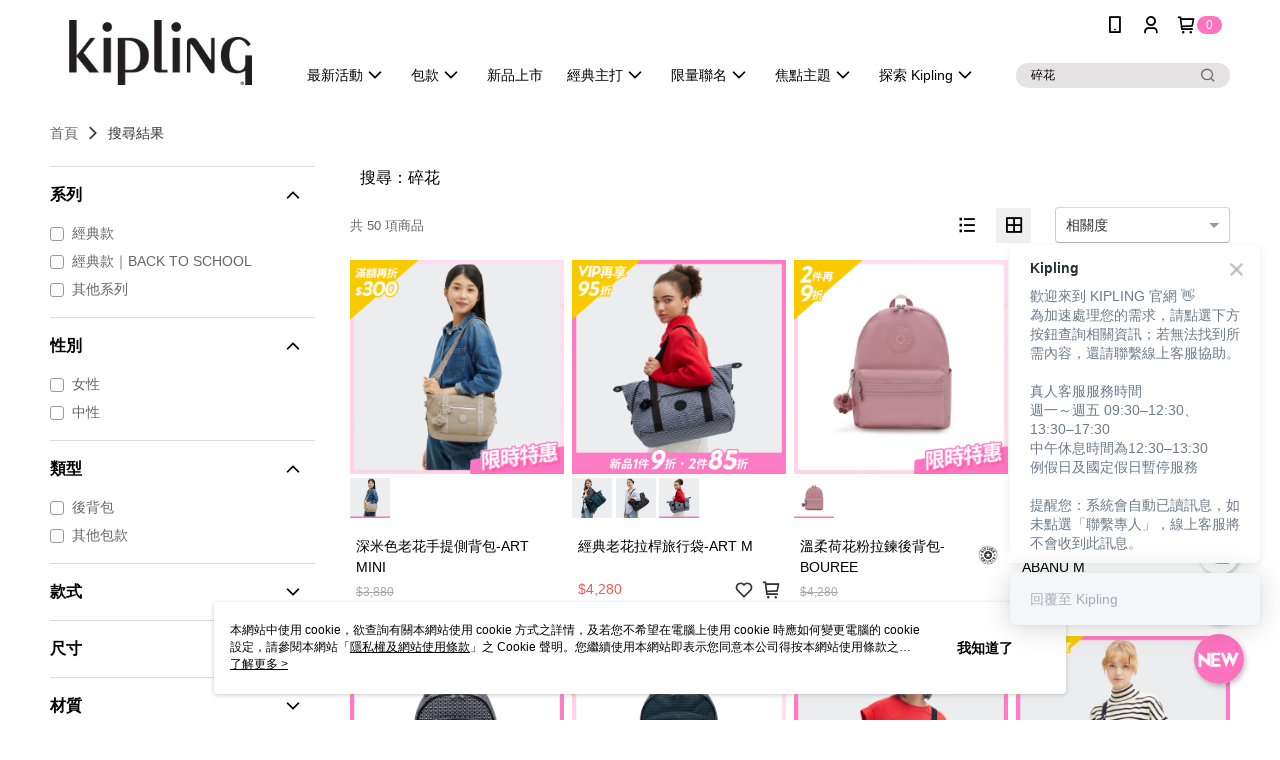

--- FILE ---
content_type: text/html; charset=utf-8
request_url: https://www.kipling.com.tw/v2/Search?q=%E7%A2%8E%E8%8A%B1&shopId=39255
body_size: 27840
content:
<!DOCTYPE html>
<html>
<head>
  <title>碎花 | 熱銷推薦 | KIPLING</title>
  <meta property="og:title" content="KIPLING-台灣官方網站">
  <meta property="og:type" content="website">
  <meta property="og:url" content="https://www.kipling.com.tw/catalog/search/">
  <meta property="og:description" content="“擁有一顆永遠年輕的心”爲KIPLING始終不變的設計理念。結合時尚和功能性的設計，推出不同系列的手提包, 後背包, 旅行袋, 行李箱與配飾等，與您快樂同行。">
  <meta name="fb:app_id" content="2069342316660538">
  <meta name="viewport" content="width=device-width, initial-scale=1">
  <meta name="description" content="你想找的碎花都在KIPLING，購買人氣推薦碎花相關商品立即上KIPLING，享有優惠價格與最佳選擇">
  <meta name="keywords" content="">
  <link rel="alternate" hreflang="x-default" href="https://www.kipling.com.tw/catalog/search/" />
  <link rel="alternate" href="https://www.kipling.com.tw/catalog/search/?lang&#x3D;zh-TW" hreflang="zh-TW" />
  <link rel='stylesheet' href='https://cms-static.cdn.91app.com/lib/cms-theme-core/3.88.1/css/desktop.default.css?v=3.88.1'> 
  <link rel='stylesheet' href='https://cms.cdn.91app.com/cms/common/iconFonts/v1.1.15/nine1/nine1.css' />
  
  <script>
      (function (global) {
          global.nineyi = global.nineyi || {};
          (function (nineyi) {
              nineyi.shopId = 39255;
              nineyi.dependencies = {"imageServiceConfig":{"contentImagesPath":"contents/images","contentIcoPath":"contents/ico","imagePath":"images/original/","imageHost":"https://cms-static.cdn.91app.com/"},"isClearCache":false,"browsingMode":"desktop","device":"desktop","apiConfig":{"serverApiHost":"https://webapi-internal.91app.io/","clientApiHost":"/","isEnableCdnApi":true,"cdnApiHost":"https://webapi.91app.com/","bffHost":"https://fts-api.91app.com","ftsHost":"https://fts-api.91app.com/cms/v1","ftsHostTemp":"https://fts-api.91app.com"},"machineName":"catalog-85b8f559fd-4lhtw","fetchTimeout":"8000","env":"prod","isBot":false,"isGooglebot":false,"shopDomainName":"www.kipling.com.tw","pageName":"search","routerPath":"","requestFullUrl":"https://www.kipling.com.tw/catalog/search/","shopId":39255,"isFromApp":false,"isShowCustomerServiceCenter":true,"isIE":false,"clientIp":"3.16.11.249","shopProfile":{"DomainType":"Official","AvailableDomain":"","ShopBasicInfo":{"ShopId":39255,"ShopName":"KIPLING","ShopStatus":"Open","HasPreviewPermission":false,"ShopStartDate":"/Date(1595865600000+0800)/","ShopDomain":"www.kipling.com.tw","IosAppId":"1413566818","AndroidPackageName":"com.nineyi.shop.s039255","IsAdultShop":false,"SsoDomain":"www.kipling.com.tw","ShopType":"Main","ThemeColor":"Grey","HasApp":true,"LayoutType":"Default","RefUrl":"https://bmai.app/e497ae79","HasBrandStory":true,"HasShopSummary":true,"StoreTotalCount":32,"DesktopLayoutLogo":"https://img.91app.com/webapi/images/s/ShopOfficialDesktopLayoutLogo/39255/39255logo?v=202601201150","MobileLayoutLogo":"https://img.91app.com/webapi/images/s/ShopOfficialMobileLayoutLogo/39255/39255logo?v=202601201150","PageTitle":"KIPLING-台灣官方網站","FavIconUrl":"https://img.91app.com/webapi/images/o/16/16/ShopFavicon/39255/39255favicon?v=202601201150","AppleTouchIconUrl":"//img.91app.com/webapi/images/t/512/512/ShopIcon/39255/0/01201348","EnableSendAppLinkSMS":true,"ShopAppNameList":[{"AppName":"KIPLING","OSTypeDef":"Android"},{"AppName":"KIPLING","OSTypeDef":"iOS"}],"MetaDescription":"“擁有一顆永遠年輕的心”爲KIPLING始終不變的設計理念。結合時尚和功能性的設計，推出不同系列的手提包, 後背包, 旅行袋, 行李箱與配飾等，與您快樂同行。","MetaKeywords":"斜背包, 手提包, 電腦包, 側背包, 後背包, 日常背包, 書包, 行李箱, 旅行袋, 猩猩, 猴子,emoji","SupplierName":"台灣威富品牌有限公司","IsAntiFraud":true,"CustomerServiceChannel":"Omnichat","IsDownloadAndroidAPK":false,"SoldOutType":0,"EnableSessionExpire":true,"IsEnabledBackInStockAlert":true,"ShopNameMultilingualContentMap":{},"RecaptchaEnterpriseSiteKey":"6LdCV8opAAAAAE_O2vCdBvzBGEgtCFGLipPlqraF"},"ShopThirdPartyConfigInfo":{"FacebookConfig":{"FansPageUrl":"https://www.facebook.com/KiplingTaiwan","AppId":"2069342316660538","CommonAppId":"2069342316660538","CustomAudiencesPixelIds":["250223892267645","1581789348828601","17212749669"],"IsEnableFacebookManualAdvancedMatching":true},"GoogleConfig":{"GoogleAnalyticsTrackingId":"UA-78758029-37","GTMContainerId":"GTM-PZL94CH","OfficialShopGoogleTagConfig":{"GoogleConversionData":{"TrackingIdList":["792871977","595277646","16640292595","17212749669","741116804628480","767396279"],"ShopUseNewCode":true,"ConversionList":[{"Id":"792871977","Label":"JSHACO_9zYcBEKmIifoC","TagType":"GoogleConversionForShoppingCart"},{"Id":"792871977","Label":"35LaCIWXw9YBEKmIifoC","TagType":"GoogleConversionForShoppingCart"},{"Id":"595277646","Label":"UqzyCIKUit0BEM7u7JsC","TagType":"GoogleConversionForShoppingCart"},{"Id":"16640292595","Label":"e2gTCNSW8MQZEPPt2v49","TagType":"GoogleConversionForShoppingCart"},{"Id":"17212749669","Label":"TvJGCJq6oN4aEOXu1o9A","TagType":"GoogleConversionForShoppingCart"},{"Id":"792871977","Label":"JSHACO_9zYcBEKmIifoC","TagType":"GoogleConversionForRegistrationCompleted"},{"Id":"792871977","Label":"cTkcCPy6w9YBEKmIifoC","TagType":"GoogleConversionForRegistrationCompleted"},{"Id":"595277646","Label":"IMVYCNzz0N0BEM7u7JsC","TagType":"GoogleConversionForRegistrationCompleted"},{"Id":"16640292595","Label":"yuhRCNGW8MQZEPPt2v49","TagType":"GoogleConversionForRegistrationCompleted"},{"Id":"741116804628480","Label":"17212749669","TagType":"GoogleConversionForRegistrationCompleted"},{"Id":"17212749669","Label":"HsV7CIvJoN4aEOXu1o9A","TagType":"GoogleConversionForRegistrationCompleted"},{"Id":"792871977","Label":"JSHACO_9zYcBEKmIifoC","TagType":"GoogleConversionForPayFinish"},{"Id":"767396279","Label":"f775CN25yZMBELeT9u0C","TagType":"GoogleConversionForPayFinish"},{"Id":"595277646","Label":"IlUbCKuQit0BEM7u7JsC","TagType":"GoogleConversionForPayFinish"},{"Id":"16640292595","Label":"XTzYCM6W8MQZEPPt2v49","TagType":"GoogleConversionForPayFinish"},{"Id":"17212749669","Label":"4N6UCOW-k94aEOXu1o9A","TagType":"GoogleConversionForPayFinish"}]},"GoogleRemarketingData":{"TrackingIdList":["792871977","767396279","595277646","16640292595","17212749669"],"RemarketingList":[{"TrackingId":"792871977","Label":""},{"TrackingId":"767396279","Label":""},{"TrackingId":"595277646","Label":""},{"TrackingId":"16640292595","Label":""},{"TrackingId":"17212749669","Label":""}]},"GoogleAdwordsTrackingIdList":["792871977","595277646","16640292595","17212749669","741116804628480","767396279"]},"GoogleAnalytics4TrackingId":"G-XXWEEZGPC2"},"LineConfig":{"LineUserId":"","IsLineShopLandingPopupEnabled":false,"LineADTracking":[]},"InstagramConfig":{"ShopInstagramUrl":"https://www.instagram.com/kipling_taiwan/"},"AdobeAnalyticsConfig":{"ScriptUrl":""},"YahooConfig":{"YahooGeminiTrackingInfoList":[]},"HasCustomerBot":false,"IsPassOuterMemberCode":true},"ShopCustomerServiceInfo":{"CustomServicePhone":"0809092343","CustomServicePhoneDesc":"週一～週五，09:00～18:00","FacebookBot":{"IsEnable":false,"CloseTime":false,"StartWeeklyWorkingDay":null,"EndWeekDayWorkingDay":null,"StartTime":null,"EndTime":null},"OmnichatAppKey":"eyJ0eXAiOiJKV1QiLCJhbGciOiJIUzI1NiJ9.eyJ0ZWFtTmFtZSI6IktpcGxpbmcifQ.lfe1UXwkMKyhSG-QCA4vZ2eaFxpKsexjpqsSMuzGbY4","OmnichatSsoKey":"3pVZou0miarwhbKdwqolpts6kwepoa","ChatBotEnabled":true,"Vendor":"Omnichat","ExtensionMarketplaceUrl":"https://client-chat.easychat.co","VendorToken1":"eyJ0eXAiOiJKV1QiLCJhbGciOiJIUzI1NiJ9.eyJ0ZWFtTmFtZSI6IktpcGxpbmcifQ.lfe1UXwkMKyhSG-QCA4vZ2eaFxpKsexjpqsSMuzGbY4","VendorToken2":"3pVZou0miarwhbKdwqolpts6kwepoa"},"ShopFunction":{"IsShowQuestionInsert":true,"IsRememberCreditCard":false,"IsEnabledMultiShopCategory":true,"IsShowChangePassword":true,"IsEnableAddressBook":true,"AddressBookVersion":2,"IsPriceOnTop":false,"IsEnabledNewProductCard":true,"IsEnabledShopCategoryAutoDescription":true,"IsSuggestPriceShowPrice":true,"IsEnableLineAppOrder":true,"IsShowShopIntroduce":true,"IsEnabledRetailStoreExpress":false,"IsEnableShopCustomCurrencyRate":false,"IsEnabledCustomTranslation":false,"IsEnableStoreCredit":false,"IsShowStoreCreditInfo":false,"IsShowStoreOnlyLabel":true,"IsEnabledShopReturnGoods":true,"IsEnabledShopChangeGoods":false,"IsEnabledShopCustomReturnGoods":false,"IsEnabledShopCustomChangeGoods":false,"IsEnableSendAppDownLoadLinkReCaptcha":false,"IsEnabledSalesOrderExtendInfo":false,"IsShowAccountBinding":true,"IsEnableCommentAfterLogin":false,"IsEnableCommentAfterLoginReview":true,"IsShowTradesOrderGroupQRCode":false,"IsEnableGoogleAdManager":false,"IsEnableSkuPointsPay":false,"PointsPayDisplayType":"PointDesc","IsEnableMemberTierEventPopup":false},"EnableCmsModuleTypes":[],"IsVerifyCellphoneBeforeGetOuterId":true},"locale":"zh-TW","translationsData":{"zh-TW":{"theme_core":{"activity":{"days":"天","go_to_promotion_list":"查看活動列表","hours":"時","minutes":"分","promotion_come_to_end":"即將結束","promotion_latest":"最新","seconds":"秒"},"blog":{"article_default_description":"你可以開始在左側設定模組內容，文字模組提供了簡易編輯功能，可設定「字級大小」、「置左、置中、置右」、「粗體、設定文字顏色」，利用這些編輯功能，你可以很方便的編輯排版，完成豐富的內容經營！","article_default_title":"你可以開始在左側設定模組內容","intro":"文章引言","see_more":"去看看","tag":"醒目標籤","title":"文章標題"},"breadcrumbs":{"home_page":"首頁","store_express_page":"門市快送"},"browsing_history":{"bestsellers":"熱銷商品","browsing_history":"瀏覽紀錄","browsing_history_clear":"清除瀏覽紀錄","browsing_history_items":"件商品","browsing_history_none":"暫無瀏覽紀錄","browsing_history_see_more":"快去看看"},"collection_detail":{"detail_page_introduction":"穿搭介紹","detail_page_title":"日本穿搭","home_page":"首頁","no_product":"此穿搭頁面商品台灣皆無販售","not_found":"找不到相關的內容","relative_list_title":"此店員其它穿搭","sku_product_list_title":"穿著單品"},"collection_list":{"list_page_title":"日本穿搭","not_found":"找不到相關的內容","product_count":"共 %{productCount} 件商品"},"default":{"cancel":"取消","confirm":"確認","currency":"幣別","currency_selection":"幣別選擇","custom_title":"自訂標題","language":"語系","language_selection":"語系選擇","loading":"載入中...","look_around":"先逛逛","privacy_tip_info_check":"我知道了","privacy_tip_info_first":"本網站中使用 cookie，欲查詢有關本網站使用 cookie 方式之詳情，及若您不希望在電腦上使用 cookie 時應如何變更電腦的 cookie 設定，請參閱本網站「","privacy_tip_info_read_more":"了解更多 >","privacy_tip_info_second":"隱私權及網站使用條款","privacy_tip_info_third":"」之 Cookie 聲明。您繼續使用本網站即表示您同意本公司得按本網站使用條款之 Cookie 聲明使用 cookie。","restricted_popUp_content_check_age":"才能瀏覽與購買","restricted_popUp_content_HK":"警告：本物品內容可能令人反感；不可將本物品派發、傳閱、出售、出租、交給或出借予年齡未滿18歲的人士或將本物品向該等人士出示、播放或放映。","restricted_popUp_content_info":"請確認你的年齡已成年","restricted_popUp_enter":"已成年，繼續","restricted_popUp_leave":"未成年，離開","restricted_popUp_title":"限制級商品","settings":"設定"},"download":{"download_app":"此內容頁面僅限 APP 瀏覽，下載後查看內容","download_link":"或點擊下載","scan_qr_code":"掃描 QR Code 下載"},"error":{"page_not_found":"URL 錯誤，找不到此頁面","to_home":"點此回首頁"},"footer":{"about_us":"關於我們","anti_fraud_desc":"若接到可疑電話，請洽詢165反詐騙專線","benefit_terms":"會員權益聲明","best_view":"本站最佳瀏覽環境請使用Google Chrome、Firefox或Edge以上版本","brand_story":"品牌故事","contact_us":"聯絡我們","faq":"常見問題","message":"客服留言","official_app":"官方APP","payment":"付款方式","privacy":"隱私權及網站使用條款","return_exchange":"退換貨方式","service_information":"客服資訊","shipping":"運送方式","shopping_instructions":"購物說明","store_info":"門市資訊","store_introduction":"商店簡介","terms_and_conditions":"條款及細則"},"header":{"activity":"最新活動","app_download_send_to_number":"已傳送至%{phoneNumber}<br />您也可以掃描QR code下載","app_download_send_to_phone":"APP載點已傳送至您的手機!<br />您也可以掃描QR code下載","app_download_use_qr_code":"建議您使用QR code掃描下載","barcode_search_placeholder":"請輸入關鍵字或%{skuOuterIdName}","category":"商品分類","category_all":"此分類全部商品","category_badge_gift":"贈品","check_order":"查看訂單","checkout":"結帳","click_to_track_status":"點我追蹤狀態 (外連至UberDirect)","contact_customer":"聯繫客服","current_state":"目前狀態","customer_contact":"客服聯繫","deliver_to_new":"$0<store> 外送 至 $1<address>","delivered_to":"$0<store> 配送到： $1<address>","delivery_address":"外送地址","delivery_by":"由%{name}店為你配送！","delivery_time":"指定配達時段","download":"開啟APP","download_app":"APP下載","download_app_describe":"輸入手機下載官方APP，購物更便利","free_send_download_app":"免費傳送載點至手機","i_know":"我知道了","input_cellphone":"請輸入台灣手機號碼","input_cellphone_global":"請輸入手機號碼","input_key_word":"搜尋商品","invalid_cellphone_format":"手機格式不正確","link_word":"文字連結","log_out":"會員登出","login_signup":"會員登入/註冊","muji_search_barcode":"國際條碼搜尋","muji_search_placeholder":"請輸入關鍵字或國際條碼","my_account":"我的帳戶","my_coupons":"我的優惠券","my_favorite":"我的收藏","my_membership":"會員專區","my_orders":"訂單查詢","new_add_item":"最新加入項目","order_cancel_msg":"系統已為您取消訂單，如有疑問請","order_delivery_address":"目前此筆配送到 %{address} 的訂單","order_delivery_success":"您的訂單已成功配達。","order_fail_msg":"因部分原因配送異常，請您儘快與","order_set":"訂單成立","others_looking_for":"看看其他人都找了什麼","pick_up_at_the_store":"取貨門市","please_enter_shipping_address":"請輸入配送地址","points":"%{point}點","purchase_extra":"加價購","recommended_brand":"推薦品牌","scan_qr_download":"手機掃描 QR Code 立即下載","search":"搜尋","search_barcode":"%{skuOuterIdName}搜尋","shopping_cart":"購物車","shopping_cart_empty":"購物車內目前沒有商品","store":"%{name}店","store_selection_default_text":"選擇門市","store_selection_greeting":"歡迎蒞臨：","store_selection_hint_step1":"選擇最常去的門市為您服務吧！","store_selection_hint_step2":"由%{storeName}為您服務！","top_message":"此區為置頂訊息","use_app":"立刻使用官方APP","your_pick_up_store":"你的取貨門市！"},"header_slider":{"about_caption":"關於","about_us":"關於我們","activity":"最新活動","activity_and_preferential":"活動與優惠","answered":"常見問題","brand_story":"品牌故事","category":"分類","category_all_items":"全部商品","contact_us":"聯絡我們","customer_information":"客服資訊","events_and_discounts":"活動與優惠","exchange":"退換貨方式","facebook":"Facebook","follow_community":"追蹤社群","go_to_target_text":"前往%{targetText}","input_coupon":"優惠券","instagram":"Instagram","invitation_events":"邀請活動","invite_friends":"邀請好友","limited_discount":"限時折扣","line":"LINE","membership":"會員權益聲明","message":"客服留言","not_support_for_just_an_hour":"目前門市不支援小時達服務，先去其他地方逛逛","official_app":"官方APP","payment":"付款方式","privacy_policy":"隱私權及網站使用條款","select_channel":"選擇頻道分類","service_description":"服務說明","shipping":"運送方式","shop_category_is_in_preparation":"分類商品準備中，先去其他地方逛逛","shop_information":"商店資訊","shop_instructions":"購物說明","store":"門市","store_discounts":"門市券","store_information":"門市資訊","store_introduction":"商店簡介","terms_and_conditions":"條款及細則"},"hot_sale_ranking":{"page_title":"熱銷排行榜"},"inline":{"april":"4月","august":"8月","december":"12月","delivery":"外送","delivery_order_status_completed":"餐點已送達","delivery_order_status_delivering":"司機取餐運送中...","delivery_order_status_delivering_desc":"餐點已準備完成，等候司機取餐運送至指定地點","delivery_order_status_preparation_desc":"司機取餐後將以簡訊通知您","delivery_order_title":"預計送達時間","february":"2月","friday":"週五","january":"1月","july":"7月","june":"6月","march":"3月","may":"5月","monday":"週一","november":"11月","number_of_order":"訂單編號","number_of_people_dining":"%{number} 位","october":"10月","please_select_branch":"請選擇分店","reservation_button_reserve_table_title":"立即預訂","reservation_button_reserve_takeout_or_delivery_title":"立即預訂","reservation_dd_reserve_brand_title":"品牌","reservation_dd_reserve_store_title":"分店","reservation_dd_reserve_type_title":"預訂類型","reservation_option_booking":"訂位","reservation_option_online_shoping":"線上購物","reservation_option_takeout_or_delivery":"訂餐","reservation_order_title":"訂位資訊","saturday":"週六","seated":"已入座","select_branch":"選擇分店","september":"9月","sunday":"週日","take_out":"外帶","takeout_delivery_order_status_preparation":"餐點準備中...","takeout_delivery_order_status_waiting_confirmation":"訂單等待餐廳確認中","takeout_delivery_order_status_waiting_desc":"等餐廳確認後，您會收到簡訊才算訂單完成","takeout_order_status_completed":"已完成取餐","takeout_order_status_preparation_desc":"餐點準備完成後將以簡訊通知您","takeout_order_status_ready":"餐點準備完成，等待取餐","takeout_order_status_ready_desc":"請使用訂單編號至餐廳門市取餐","takeout_order_title":"預計取餐時間","thursday":"週四","today":"今日","tuesday":"週二","wednesday":"週三"},"location_inventory":{"cart_will_adjust":"你已選擇了不同的門市，如要繼續，你的購物車將會受庫存影響被調整。","change_delivery_store":"更換配送門市？","current_store":"目前配送門市","currently_busy":"目前忙碌中","have_inventory":"尚有庫存","nearby_inventory":"查看鄰近庫存","no_inventory":"暫無庫存","no_store_available":"目前無可配送門市","other_nearby_store":"其它鄰近門市","please_select_other_store":"目前門市暫時關閉服務，請重新選擇其它門市","re_enter_page":"請重新進入頁面，查看其它鄰近門市","select_this_store":"選擇此門市","sorry":"很抱歉！"},"member":{"check_member_level_description":"查看會員等級說明","check_new_level_benefits":"快來查看新等級的會員權益","check_renew_level_benefits":"快來查看目前等級的會員權益","congrats_upgrade":"升等成功！","renewal_successful":"續等成功！"},"product":{"add_back_in_stock":"貨到通知我","add_cart":"加入購物車","add_favorite":"收藏","add_to_cart":"購買","all_available_items_added":"你已將所有可購買商品添加到購物車","already_in_cart":"已在購物車","app_only":"APP獨賣！馬上下載","back_in_stock":"貨到通知","back_in_stock_input_mail_first":"可訂購時將以電子郵件或 App 推播通知","back_in_stock_input_mail_second":" 因數量有限，收到系統通知後請盡快購買，此功能無法保留商品","back_in_stock_input_mail_third":"確認通知即為同意商品追蹤 Email 及推播，並更新會員電子郵件資料","back_in_stock_limit_first":"訂閱數量已達上限，","back_in_stock_limit_second":"可至貨到通知頁面刪除","back_in_stock_not_login":"請先登入，再開啟通知","can_not_buy":"無法購買","cancel_back_in_stock":"取消貨到通知","choose_purchase_method":"請選擇購買方式","confirm":"確認","immediately_buy":"立即結帳","immediately_buy_express_sale_page":"馬上搶購","in_store_only":"門市限定","include_these_salepages_text":"內含以下商品","input_mail":"輸入電子郵件","insufficient_inventory":"庫存量不足","is_missing_purchase_method":"無法購買","its_restricted_product":"此為%{label}商品","limit_max_value_msg":"最多購買上限為%{maxValue}件","login":"登入","login_and_try_again":"請先登入會員後再試一次","mail":"電子郵件","mail_format_error":"電子郵件格式錯誤","max_purchase_limit":"已達最大可購數量","maximum_purchase_of_limit_items_for_this_product":"本商品最多購買 %{maxValue} 件","no_restock":"售完不補貨","not_selling_mask_label_text":"暫停販售","not_start_sell":"尚未開賣","points":"%{points}點","points_string":"點","purchase_qualification_required":"需至少符合以下一項資格才可購買","required":"必填","restock":"售完補貨中","salepage_bundle_p2_title":"選擇商品選項","salepage_removed_placeholder":"此商品已下架","select_product_for_comment":"選擇要評價的商品","selling_start_date_time":"%{sellingStartDateTime} 開賣","selling_will_kickoff":"即將開賣","share_to_buy":"分享後立即購買","sku_select_placeholder":"請選擇商品選項","sold_out":"已售完","sold_out_express_sale_page":"熱銷一空","some_items_are_out_of_stock":"部分商品的選項庫存不足，請重新選擇","stock_qty":"可售 %{stockQty} 件","subscribed_time":"加入時間：","this_option_is_out_of_stock":"此選項庫存不足，請重新選擇","unable_to_add_cart":"無法加入購物車"},"promotion":{"come_to_end":"即將結束","latest":"最新"},"quick_entry":{"shortcut_function":"快捷功能"},"recommendation_section":{"other_people_watching":"其他人也在看","recommended_to_you":"為你推薦","you_might_like":"你可能會喜歡"},"search":{"search_product":"搜尋商品"},"shop_category":{"all":"全部","all_category":"所有分類","all_products":"全部商品","category":"分類","category_products_title":"分類商品","chosen":"已選擇","clear_all_filters":"清除所有篩選","create_fast_buy_order_system_error":"系統忙碌中，請稍後再試。","delivery_sms":"配送簡訊","fast_buy":"快速結帳","fast_buy_api_false_common_message":"快速結帳失敗，請重新整理","fast_buy_change_order":"修改訂單","fast_buy_confirm":"確認","fast_buy_confirm_payment":"確認付款","fast_buy_discount":"折扣","fast_buy_discount_coupon":"折價券","fast_buy_eligible":"符合","fast_buy_error_message":"錯誤訊息","fast_buy_freight":"運費","fast_buy_giveaway":"贈","fast_buy_go_to_checkout":"前往結帳","fast_buy_go_to_index":"回首頁","fast_buy_ineligible":"不符合","fast_buy_no_garbage_error_message":"很抱歉，目前環保二用袋已售罄無法提供快速結帳。","fast_buy_order_info":"訂單資訊","fast_buy_payment_method":"付款方式","fast_buy_product_information":"商品資訊","fast_buy_receiver_info":"收件人資訊","fast_buy_shipping_coupon_discount":"運費券折扣","fast_buy_sold_out":"已售完","fast_buy_subtotal":"小計","fast_buy_total":"總計：","fast_buy_with_promo_code":"（含使用優惠碼 %{promoCode}）","filter":"篩選","filter_selected":"已選擇篩選條件","gift":"贈品","go_to_other_category":"先去別的分類逛逛","go_to_other_place":"先去其他地方逛逛","highest":"最高","home_page":"首頁","lowest":"最低","no_products_matched_filter":"沒有商品符合篩選條件","not_support_for_just_an_hour":"目前門市不支援小時達服務","order_delivery_notification":"下單後務必留意$0<sms>與$1<notification>確保商品順利送交予您！","orderby_curator":"店長推薦","orderby_newest":"最新上架","orderby_page_view":"最多人看","orderby_price_high_to_low":"價格高到低","orderby_price_low_to_high":"價格低到高","orderby_sales":"熱賣商品","original_range":"原始區間","pay_amount":"金額：","payment":"付款方式","please_choose":"請選擇","popular_tag":"熱門標籤","price":"價格","price_range":"價格區間","product_category":"商品分類","product_count":"共 %{productCount} 項商品","products_in_this_section":"本區商品","publish_notification":"推播通知","related_category":"相關分類","related_products":"相關商品","select_category":"選擇分類","select_channel":"選擇頻道分類","shipping":"運送方式","shop_category_is_in_preparation":"分類商品準備中","shopping_cart_price":"購物車金額：","show_all_filters":"顯示所有篩選條件","show_less":"顯示更少","show_more":"顯示更多","sort_by":"排序","swipe_to_next_category":"繼續滑動看下一個分類","swipe_to_prev_category":"繼續滑動看上一個分類","unlimited":"不限","watching":"你正在看"},"store_express":{"active_location":"配送門市","address":"地址","address_not_found":"輸入的地址不在配送範圍無法運送，請嘗試輸入其他地址","address_title":"快送地址","auto_locate_failed":"獲取定位失敗","auto_locate_success":"定位成功","avaliable_locations":"可配送鄰近門市如下：","block":"地區","change_location_hint":"將為你確認購物車商品在「%{locationName}」的庫存，你確定要變更嗎？","check_location":"已配對最近門市","chincking":"配對中","city":"縣市","comment":"備註","comment_hint":"輸入樓層或房號","confirm":"確認","display_error_msg":"顯示錯誤訊息","distance":"距離","inout_address":"輸入地址","input_address":"輸入地址","input_floor":"輸入樓層或房號","input_location":"輸入門市","left_hint":"你確定要離開外送門市服務嗎？","location_service":"定位服務","location_title":"變更配送門市","modify":"修改","no_choice":"尚未選擇","no_location_address":"尚無門市地址","receiver_info":"收件資訊","renew_location":"已重新配對新門市","select_block":"選擇地區","select_city":"選擇縣市","send_to":"外送至","sent_to_address":"外送至%{address}","update_location_confirm":"修改地址或配送門市，須回到首頁調整並重新結帳，你確定要修改嗎？","welcome":"歡迎使用門市快送"},"tag_category":{"related_category":"相關分類","related_products":"相關商品","watching":"你正在看"},"toast":{"add_success":"加入成功","add_to_cart_fail":"加入購物車失敗，請稍後再試","add_to_wishlist_successfully":"加入收藏成功","back_in_stock_subscribe_success":"可訂購時將通知","back_in_stock_unsubscribe_success":"已取消通知","cancel_back_in_stock_input_mail_success":"已取消通知","filter_upper_limit":"篩選條件已達上限","got_it":"我知道了","is_closed":"商品已下架","login_success":"登入成功","logout_success":"登出成功","no_start":"商品尚未開賣","not_found":"無此商品","reload":"重新整理","remove_success":"移除成功","removed_from_wishlist_successfully":"移除收藏成功","sale_page_bundle_loading_failed":"無法載入商品資訊","select_error":"請先選取選項","sold_out":"商品已售完","submit_error":"送出失敗","submit_success":"送出成功","system_error":"系統忙碌中，請重試","un_listing":"此商品尚未發布"},"toolbox":{"coupon":"門市券","custom":"自訂功能","fb_messenger":"FB Messenger","fb_page":"Facebook 粉絲團","fb_send_messege":"發送訊息","ig":"Instagram","line":"LINE","store_info":"門市資訊"}},"catalog":{"common":{"home_page":"首頁","no_permission_page":"沒有權限","not_found_page":"很抱歉，找不到此頁面","product_count":"共 %{productCount} 件商品"},"search":{"all_category":"全部分類","exact_match":"精準比對","no_search_result":"無搜尋結果","not_found":"找不到相關的內容","please_research":"請調整進階篩選的內容，或放寬條件重新搜尋","popular_keywords":"看看其他人都找了什麼","search":"搜尋","search_mode":"搜尋方式","search_order_correlation":"相關度","search_order_newest":"新品","search_order_page_view":"最多人看","search_order_price_high_to_low":"價格高到低","search_order_price_low_to_high":"價格低到高","search_order_relevance":"綜合排序","search_order_sales":"熱賣商品","search_page":"搜尋結果頁","search_page_description":"你想找的%{searchKeyword}都在%{shopName}，購買人氣推薦%{searchKeyword}相關商品立即上%{shopName}，享有優惠價格與最佳選擇","search_page_title":"%{searchKeyword} | 熱銷推薦 | %{shopName}","search_results":"搜尋結果","selection_criteria":"選擇條件","store_express_page":"門市快送","try_other_keyword":"請嘗試使用其他關鍵字"}}}},"market":"TW","isEnableLocaleSelect":true,"isShowCollectionBoard":false,"isEnableCustomerServiceCenter":true,"isEnableCmsCdn":true,"themecoreVersion":"3.88.1","serverRenderData":{"searchProvider":"elasticsearch","searchResult":{"SalePageList":[{"Id":10506761,"ShopId":39255,"Title":"深米色老花手提側背包-ART MINI","SubTitle":"","Price":2716,"PriceDisplayType":"Price","PairsPrice":0,"PairsPoints":0,"DisplayPointsPayPairsList":[],"PointsPayDisplayType":"","IsFav":false,"SellingStartDateTime":"/Date(1756087200000+0800)/","Sort":1000,"PV":130,"PicUrl":"//img.91app.com/webapi/imagesV3/Cropped/SalePage/10506761/0/639044168558730000?v=1","DynamicPicUrl":"//img.91app.com/webapi/imagesV3/Dynamic/SalePage/10506761/0/639044456558730000?v=1","IsDynamicPic":true,"PicList":["//img.91app.com/webapi/imagesV3/Cropped/SalePage/10506761/0/639044456558730000?v=1","//img.91app.com/webapi/imagesV3/Cropped/SalePage/10506761/1/639044456558730000?v=1","//img.91app.com/webapi/imagesV3/Cropped/SalePage/10506761/2/639044456558730000?v=1","//img.91app.com/webapi/imagesV3/Cropped/SalePage/10506761/3/639044456558730000?v=1","//img.91app.com/webapi/imagesV3/Cropped/SalePage/10506761/4/639044456558730000?v=1","//img.91app.com/webapi/imagesV3/Cropped/SalePage/10506761/5/639044456558730000?v=1"],"SuggestPrice":3880,"ImageCount":6,"Score":"15.547658","UpdatedDateTime":"/Date(1768820055873+0800)/","SellingQty":3,"IsSoldOut":false,"IsFreeFee":false,"HasStoreDelivery":false,"IsRefrigerator":false,"IsFreezer":false,"IsInstallment":false,"IsLocationPickup":false,"Tags":[],"ListingStartDateTime":"/Date(1756087200000+0800)/","ListingEndDateTime":"/Date(-62135596800000)/","SellingEndDateTime":"/Date(-62135596800000)/","StatusDef":null,"ReqQty":0,"SalePageCode":null,"IsComingSoon":false,"IsShowSellingStartDateTime":false,"SoldOutActionType":"OutOfStock","EnableIsComingSoon":true,"DisplayTags":[{"Group":"N1-S-ProductBadge","Key":[{"Id":"76644","StartTime":"/Date(1767578400000+0800)/","EndTime":"/Date(1769911140000+0800)/","PicUrl":{"RatioOneToOne":"//img.91app.com/webapi/imagesV3/Cropped/ProductBadge/76644/ratioOneToOne/639044129352021760?v=1","RatioThreeToFour":""},"UpdateTime":"/Date(1768787335202+0800)/"}]}],"SalePageModes":"","SalePageGroup":{"GroupCode":"SG241204G0000L","GroupTitle":"顏色","GroupIconStyle":"Square","SalePageItems":[{"SalePageId":10506761,"GroupItemTitle":"米色老花","ItemSort":1000,"ItemUrl":"//img.91app.com/webapi/imagesV3/Cropped/SalePage/10506761/0/639044456558730000?v=1","ImageUpdatedDateTime":"/Date(-62135596800000+0800)/","ImageGroup":"SalePage"}],"IsFromSearchES":true},"SourceIds":null,"SourceFirstId":0,"Category":null,"IsRestricted":false,"IsSalePageBundle":false,"PromotionPriceList":[],"IsSupportLocalTime":true,"Metafields":{"metafield_11":{"Value":"會員日領券再折$170","MetafieldType":"SingleLineText"}},"SalesChannel":["Online"]},{"Id":10922573,"ShopId":39255,"Title":"經典老花拉桿旅行袋-ART M","SubTitle":"","Price":4280,"PriceDisplayType":"Price","PairsPrice":0,"PairsPoints":0,"DisplayPointsPayPairsList":[],"PointsPayDisplayType":"","IsFav":false,"SellingStartDateTime":"/Date(1768788000000+0800)/","Sort":1000,"PV":10,"PicUrl":"//img.91app.com/webapi/imagesV3/Cropped/SalePage/10922573/0/639044169637370000?v=1","DynamicPicUrl":"//img.91app.com/webapi/imagesV3/Dynamic/SalePage/10922573/0/639044457637370000?v=1","IsDynamicPic":true,"PicList":["//img.91app.com/webapi/imagesV3/Cropped/SalePage/10922573/0/639044457637370000?v=1","//img.91app.com/webapi/imagesV3/Cropped/SalePage/10922573/1/639044457637370000?v=1","//img.91app.com/webapi/imagesV3/Cropped/SalePage/10922573/2/639044457637370000?v=1","//img.91app.com/webapi/imagesV3/Cropped/SalePage/10922573/3/639044457637370000?v=1","//img.91app.com/webapi/imagesV3/Cropped/SalePage/10922573/4/639044457637370000?v=1","//img.91app.com/webapi/imagesV3/Cropped/SalePage/10922573/5/639044457637370000?v=1"],"SuggestPrice":4280,"ImageCount":6,"Score":"15.547658","UpdatedDateTime":"/Date(1768820163737+0800)/","SellingQty":28,"IsSoldOut":false,"IsFreeFee":false,"HasStoreDelivery":false,"IsRefrigerator":false,"IsFreezer":false,"IsInstallment":false,"IsLocationPickup":false,"Tags":[],"ListingStartDateTime":"/Date(1768788000000+0800)/","ListingEndDateTime":"/Date(-62135596800000)/","SellingEndDateTime":"/Date(-62135596800000)/","StatusDef":null,"ReqQty":0,"SalePageCode":null,"IsComingSoon":false,"IsShowSellingStartDateTime":false,"SoldOutActionType":"OutOfStock","EnableIsComingSoon":true,"DisplayTags":[{"Group":"N1-S-ProductBadge","Key":[{"Id":"76641","StartTime":"/Date(1767578400000+0800)/","EndTime":"/Date(1769997540000+0800)/","PicUrl":{"RatioOneToOne":"//img.91app.com/webapi/imagesV3/Cropped/ProductBadge/76641/ratioOneToOne/639044129831836140?v=1","RatioThreeToFour":""},"UpdateTime":"/Date(1768787383183+0800)/"}]}],"SalePageModes":"","SalePageGroup":{"GroupCode":"SG250626G0002D","GroupTitle":"顏色","GroupIconStyle":"Square","SalePageItems":[{"SalePageId":11068172,"GroupItemTitle":"珊瑚藍綠","ItemSort":1000,"ItemUrl":"//img.91app.com/webapi/imagesV3/Cropped/SalePage/11068172/0/639044457637370000?v=1","ImageUpdatedDateTime":"/Date(-62135596800000+0800)/","ImageGroup":"SalePage"},{"SalePageId":11025943,"GroupItemTitle":"黑底印花","ItemSort":1000,"ItemUrl":"//img.91app.com/webapi/imagesV3/Cropped/SalePage/11025943/0/639044457637370000?v=1","ImageUpdatedDateTime":"/Date(-62135596800000+0800)/","ImageGroup":"SalePage"},{"SalePageId":10922573,"GroupItemTitle":"經典老花","ItemSort":1000,"ItemUrl":"//img.91app.com/webapi/imagesV3/Cropped/SalePage/10922573/0/639044457637370000?v=1","ImageUpdatedDateTime":"/Date(-62135596800000+0800)/","ImageGroup":"SalePage"}],"IsFromSearchES":true},"SourceIds":null,"SourceFirstId":0,"Category":null,"IsRestricted":false,"IsSalePageBundle":false,"PromotionPriceList":[],"IsSupportLocalTime":true,"Metafields":{"metafield_11":{"Value":"會員日領券再折$170","MetafieldType":"SingleLineText"}},"SalesChannel":["Online"]},{"Id":10416421,"ShopId":39255,"Title":"溫柔荷花粉拉鍊後背包-BOUREE","SubTitle":"","Price":2696,"PriceDisplayType":"Price","PairsPrice":0,"PairsPoints":0,"DisplayPointsPayPairsList":[],"PointsPayDisplayType":"","IsFav":false,"SellingStartDateTime":"/Date(1765764000000+0800)/","Sort":1000,"PV":8,"PicUrl":"//img.91app.com/webapi/imagesV3/Cropped/SalePage/10416421/0/639043848199430000?v=1","DynamicPicUrl":"//img.91app.com/webapi/imagesV3/Dynamic/SalePage/10416421/0/639044136199430000?v=1","IsDynamicPic":true,"PicList":["//img.91app.com/webapi/imagesV3/Cropped/SalePage/10416421/0/639044136199430000?v=1","//img.91app.com/webapi/imagesV3/Cropped/SalePage/10416421/1/639044136199430000?v=1","//img.91app.com/webapi/imagesV3/Cropped/SalePage/10416421/2/639044136199430000?v=1","//img.91app.com/webapi/imagesV3/Cropped/SalePage/10416421/3/639044136199430000?v=1"],"SuggestPrice":4280,"ImageCount":4,"Score":"15.264536","UpdatedDateTime":"/Date(1768788019943+0800)/","SellingQty":6,"IsSoldOut":false,"IsFreeFee":false,"HasStoreDelivery":false,"IsRefrigerator":false,"IsFreezer":false,"IsInstallment":false,"IsLocationPickup":false,"Tags":[],"ListingStartDateTime":"/Date(1765764000000+0800)/","ListingEndDateTime":"/Date(-62135596800000)/","SellingEndDateTime":"/Date(-62135596800000)/","StatusDef":null,"ReqQty":0,"SalePageCode":null,"IsComingSoon":false,"IsShowSellingStartDateTime":false,"SoldOutActionType":"OutOfStock","EnableIsComingSoon":true,"DisplayTags":[{"Group":"N1-S-ProductBadge","Key":[{"Id":"77615","StartTime":"/Date(1768356000000+0800)/","EndTime":"/Date(1769133540000+0800)/","PicUrl":{"RatioOneToOne":"//img.91app.com/webapi/imagesV3/Cropped/ProductBadge/77615/ratioOneToOne/639044129081277900?v=1","RatioThreeToFour":""},"UpdateTime":"/Date(1768787308127+0800)/"}]}],"SalePageModes":"","SalePageGroup":{"GroupCode":"SG241225G0000D","GroupTitle":"顏色","GroupIconStyle":"Square","SalePageItems":[{"SalePageId":10416421,"GroupItemTitle":"溫柔荷花粉","ItemSort":1000,"ItemUrl":"//img.91app.com/webapi/imagesV3/Cropped/SalePage/10416421/0/639044136199430000?v=1","ImageUpdatedDateTime":"/Date(-62135596800000+0800)/","ImageGroup":"SalePage"}],"IsFromSearchES":true},"SourceIds":null,"SourceFirstId":0,"Category":null,"IsRestricted":false,"IsSalePageBundle":false,"PromotionPriceList":[],"IsSupportLocalTime":true,"Metafields":{},"SalesChannel":["Online"]},{"Id":9471013,"ShopId":39255,"Title":"經典老花多層隨身斜背包-ABANU M","SubTitle":"","Price":3480,"PriceDisplayType":"Price","PairsPrice":0,"PairsPoints":0,"DisplayPointsPayPairsList":[],"PointsPayDisplayType":"","IsFav":false,"SellingStartDateTime":"/Date(1767578400000+0800)/","Sort":1000,"PV":55,"PicUrl":"//img.91app.com/webapi/imagesV3/Cropped/SalePage/9471013/0/639044173039030000?v=1","DynamicPicUrl":"//img.91app.com/webapi/imagesV3/Dynamic/SalePage/9471013/0/639044461039030000?v=1","IsDynamicPic":true,"PicList":["//img.91app.com/webapi/imagesV3/Cropped/SalePage/9471013/0/639044461039030000?v=1","//img.91app.com/webapi/imagesV3/Cropped/SalePage/9471013/1/639044461039030000?v=1","//img.91app.com/webapi/imagesV3/Cropped/SalePage/9471013/2/639044461039030000?v=1","//img.91app.com/webapi/imagesV3/Cropped/SalePage/9471013/3/639044461039030000?v=1","//img.91app.com/webapi/imagesV3/Cropped/SalePage/9471013/4/639044461039030000?v=1"],"SuggestPrice":3480,"ImageCount":5,"Score":"14.728141","UpdatedDateTime":"/Date(1768820503903+0800)/","SellingQty":88,"IsSoldOut":false,"IsFreeFee":false,"HasStoreDelivery":false,"IsRefrigerator":false,"IsFreezer":false,"IsInstallment":false,"IsLocationPickup":false,"Tags":[],"ListingStartDateTime":"/Date(1767578400000+0800)/","ListingEndDateTime":"/Date(-62135596800000)/","SellingEndDateTime":"/Date(-62135596800000)/","StatusDef":null,"ReqQty":0,"SalePageCode":null,"IsComingSoon":false,"IsShowSellingStartDateTime":false,"SoldOutActionType":"OutOfStock","EnableIsComingSoon":true,"DisplayTags":[{"Group":"N1-S-ProductBadge","Key":[{"Id":"76641","StartTime":"/Date(1767578400000+0800)/","EndTime":"/Date(1769997540000+0800)/","PicUrl":{"RatioOneToOne":"//img.91app.com/webapi/imagesV3/Cropped/ProductBadge/76641/ratioOneToOne/639044129831836140?v=1","RatioThreeToFour":""},"UpdateTime":"/Date(1768787383183+0800)/"}]}],"SalePageModes":"","SalePageGroup":{"GroupCode":"SG240129G0001R","GroupTitle":"顏色","GroupIconStyle":"Square","SalePageItems":[{"SalePageId":9471013,"GroupItemTitle":"經典老花","ItemSort":1000,"ItemUrl":"//img.91app.com/webapi/imagesV3/Cropped/SalePage/9471013/0/639044461039030000?v=1","ImageUpdatedDateTime":"/Date(-62135596800000+0800)/","ImageGroup":"SalePage"},{"SalePageId":7202398,"GroupItemTitle":"經典黑菱格紋印花","ItemSort":1000,"ItemUrl":"//img.91app.com/webapi/imagesV3/Cropped/SalePage/7202398/0/639044461039030000?v=1","ImageUpdatedDateTime":"/Date(-62135596800000+0800)/","ImageGroup":"SalePage"},{"SalePageId":6509897,"GroupItemTitle":"碧海深藍","ItemSort":1000,"ItemUrl":"//img.91app.com/webapi/imagesV3/Cropped/SalePage/6509897/0/639044461039030000?v=1","ImageUpdatedDateTime":"/Date(-62135596800000+0800)/","ImageGroup":"SalePage"}],"IsFromSearchES":true},"SourceIds":null,"SourceFirstId":0,"Category":null,"IsRestricted":false,"IsSalePageBundle":false,"PromotionPriceList":[{"Price":2673,"PromotionEngineId":511707,"MemberCollectionId":"-1","StartDateTime":"/Date(1762790400000+0800)/","EndDateTime":"/Date(1762999199000+0800)/","Label":"限時再折$111","IsWeb":true,"IsiOSApp":true,"IsAndroidApp":true,"IsWebPromotion":true,"IsAPPPromotion":true}],"IsSupportLocalTime":true,"Metafields":{"metafield_11":{"Value":"會員日領券再折$170","MetafieldType":"SingleLineText"}},"SalesChannel":["Online"]},{"Id":9471041,"ShopId":39255,"Title":"經典老花上方拉鍊後背包-DELIA","SubTitle":"","Price":4680,"PriceDisplayType":"Price","PairsPrice":0,"PairsPoints":0,"DisplayPointsPayPairsList":[],"PointsPayDisplayType":"","IsFav":false,"SellingStartDateTime":"/Date(1767578400000+0800)/","Sort":1000,"PV":50,"PicUrl":"//img.91app.com/webapi/imagesV3/Cropped/SalePage/9471041/0/639044173057770000?v=1","DynamicPicUrl":"//img.91app.com/webapi/imagesV3/Dynamic/SalePage/9471041/0/639044461057770000?v=1","IsDynamicPic":true,"PicList":["//img.91app.com/webapi/imagesV3/Cropped/SalePage/9471041/0/639044461057770000?v=1","//img.91app.com/webapi/imagesV3/Cropped/SalePage/9471041/1/639044461057770000?v=1","//img.91app.com/webapi/imagesV3/Cropped/SalePage/9471041/2/639044461057770000?v=1","//img.91app.com/webapi/imagesV3/Cropped/SalePage/9471041/3/639044461057770000?v=1"],"SuggestPrice":4680,"ImageCount":4,"Score":"14.6940565","UpdatedDateTime":"/Date(1768820505777+0800)/","SellingQty":41,"IsSoldOut":false,"IsFreeFee":false,"HasStoreDelivery":false,"IsRefrigerator":false,"IsFreezer":false,"IsInstallment":false,"IsLocationPickup":false,"Tags":[],"ListingStartDateTime":"/Date(1767578400000+0800)/","ListingEndDateTime":"/Date(-62135596800000)/","SellingEndDateTime":"/Date(-62135596800000)/","StatusDef":null,"ReqQty":0,"SalePageCode":null,"IsComingSoon":false,"IsShowSellingStartDateTime":false,"SoldOutActionType":"OutOfStock","EnableIsComingSoon":true,"DisplayTags":[{"Group":"N1-S-ProductBadge","Key":[{"Id":"76641","StartTime":"/Date(1767578400000+0800)/","EndTime":"/Date(1769997540000+0800)/","PicUrl":{"RatioOneToOne":"//img.91app.com/webapi/imagesV3/Cropped/ProductBadge/76641/ratioOneToOne/639044129831836140?v=1","RatioThreeToFour":""},"UpdateTime":"/Date(1768787383183+0800)/"}]}],"SalePageModes":"","SalePageGroup":{"GroupCode":"SG240129G0002S","GroupTitle":"顏色","GroupIconStyle":"Square","SalePageItems":[{"SalePageId":9471041,"GroupItemTitle":"經典老花","ItemSort":1000,"ItemUrl":"//img.91app.com/webapi/imagesV3/Cropped/SalePage/9471041/0/639044461057770000?v=1","ImageUpdatedDateTime":"/Date(-62135596800000+0800)/","ImageGroup":"SalePage"},{"SalePageId":8529447,"GroupItemTitle":"經典黑菱格紋印花","ItemSort":1000,"ItemUrl":"//img.91app.com/webapi/imagesV3/Cropped/SalePage/8529447/0/639044461057770000?v=1","ImageUpdatedDateTime":"/Date(-62135596800000+0800)/","ImageGroup":"SalePage"}],"IsFromSearchES":true},"SourceIds":null,"SourceFirstId":0,"Category":null,"IsRestricted":false,"IsSalePageBundle":false,"PromotionPriceList":[],"IsSupportLocalTime":true,"Metafields":{"metafield_11":{"Value":"會員日領券再折$170","MetafieldType":"SingleLineText"}},"SalesChannel":["Online"]},{"Id":11068287,"ShopId":39255,"Title":"暗綠印花上方拉鍊後背包-DELIA","SubTitle":"","Price":3276,"PriceDisplayType":"Price","PairsPrice":0,"PairsPoints":0,"DisplayPointsPayPairsList":[],"PointsPayDisplayType":"","IsFav":false,"SellingStartDateTime":"/Date(1758506400000+0800)/","Sort":1000,"PV":121,"PicUrl":"//img.91app.com/webapi/imagesV3/Cropped/SalePage/11068287/0/639044170988700000?v=1","DynamicPicUrl":"//img.91app.com/webapi/imagesV3/Dynamic/SalePage/11068287/0/639044458988700000?v=1","IsDynamicPic":true,"PicList":["//img.91app.com/webapi/imagesV3/Cropped/SalePage/11068287/0/639044458988700000?v=1","//img.91app.com/webapi/imagesV3/Cropped/SalePage/11068287/1/639044458988700000?v=1","//img.91app.com/webapi/imagesV3/Cropped/SalePage/11068287/2/639044458988700000?v=1","//img.91app.com/webapi/imagesV3/Cropped/SalePage/11068287/3/639044458988700000?v=1"],"SuggestPrice":4680,"ImageCount":4,"Score":"14.6940565","UpdatedDateTime":"/Date(1768820298870+0800)/","SellingQty":34,"IsSoldOut":false,"IsFreeFee":false,"HasStoreDelivery":false,"IsRefrigerator":false,"IsFreezer":false,"IsInstallment":false,"IsLocationPickup":false,"Tags":[],"ListingStartDateTime":"/Date(1758506400000+0800)/","ListingEndDateTime":"/Date(-62135596800000)/","SellingEndDateTime":"/Date(-62135596800000)/","StatusDef":null,"ReqQty":0,"SalePageCode":null,"IsComingSoon":false,"IsShowSellingStartDateTime":false,"SoldOutActionType":"OutOfStock","EnableIsComingSoon":true,"DisplayTags":[{"Group":"N1-S-ProductBadge","Key":[{"Id":"76644","StartTime":"/Date(1767578400000+0800)/","EndTime":"/Date(1769911140000+0800)/","PicUrl":{"RatioOneToOne":"//img.91app.com/webapi/imagesV3/Cropped/ProductBadge/76644/ratioOneToOne/639044129352021760?v=1","RatioThreeToFour":""},"UpdateTime":"/Date(1768787335202+0800)/"}]}],"SalePageModes":"","SalePageGroup":{"GroupCode":"SG250704G0000A","GroupTitle":"顏色","GroupIconStyle":"Square","SalePageItems":[{"SalePageId":11197102,"GroupItemTitle":"星空","ItemSort":1000,"ItemUrl":"//img.91app.com/webapi/imagesV3/Cropped/SalePage/11197102/0/639044458988700000?v=1","ImageUpdatedDateTime":"/Date(-62135596800000+0800)/","ImageGroup":"SalePage"},{"SalePageId":11068468,"GroupItemTitle":"深藍瓷磚","ItemSort":1000,"ItemUrl":"//img.91app.com/webapi/imagesV3/Cropped/SalePage/11068468/0/639044458988700000?v=1","ImageUpdatedDateTime":"/Date(-62135596800000+0800)/","ImageGroup":"SalePage"},{"SalePageId":11068287,"GroupItemTitle":"暗綠印花","ItemSort":1000,"ItemUrl":"//img.91app.com/webapi/imagesV3/Cropped/SalePage/11068287/0/639044458988700000?v=1","ImageUpdatedDateTime":"/Date(-62135596800000+0800)/","ImageGroup":"SalePage"},{"SalePageId":11026111,"GroupItemTitle":"黑底印花","ItemSort":1000,"ItemUrl":"//img.91app.com/webapi/imagesV3/Cropped/SalePage/11026111/0/639044458988700000?v=1","ImageUpdatedDateTime":"/Date(-62135596800000+0800)/","ImageGroup":"SalePage"},{"SalePageId":10923705,"GroupItemTitle":"黑底拼接織帶","ItemSort":1000,"ItemUrl":"//img.91app.com/webapi/imagesV3/Cropped/SalePage/10923705/0/639044458988700000?v=1","ImageUpdatedDateTime":"/Date(1751569035562+0800)/","ImageGroup":"SalePage"}],"IsFromSearchES":true},"SourceIds":null,"SourceFirstId":0,"Category":null,"IsRestricted":false,"IsSalePageBundle":false,"PromotionPriceList":[{"Price":3633,"PromotionEngineId":511707,"MemberCollectionId":"-1","StartDateTime":"/Date(1762790400000+0800)/","EndDateTime":"/Date(1762999199000+0800)/","Label":"限時再折$111","IsWeb":true,"IsiOSApp":true,"IsAndroidApp":true,"IsWebPromotion":true,"IsAPPPromotion":true}],"IsSupportLocalTime":true,"Metafields":{"metafield_11":{"Value":"會員日領券再折$170","MetafieldType":"SingleLineText"}},"SalesChannel":["Online"]},{"Id":11426490,"ShopId":39255,"Title":"經典黑菱格紋印花雙層側背包-CAI","SubTitle":"","Price":3480,"PriceDisplayType":"Price","PairsPrice":0,"PairsPoints":0,"DisplayPointsPayPairsList":[],"PointsPayDisplayType":"","IsFav":false,"SellingStartDateTime":"/Date(1767578400000+0800)/","Sort":1000,"PV":77,"PicUrl":"//img.91app.com/webapi/imagesV3/Cropped/SalePage/11426490/0/639043848196900000?v=1","DynamicPicUrl":"//img.91app.com/webapi/imagesV3/Dynamic/SalePage/11426490/0/639044136196900000?v=1","IsDynamicPic":true,"PicList":["//img.91app.com/webapi/imagesV3/Cropped/SalePage/11426490/0/639044136196900000?v=1","//img.91app.com/webapi/imagesV3/Cropped/SalePage/11426490/1/639044136196900000?v=1","//img.91app.com/webapi/imagesV3/Cropped/SalePage/11426490/2/639044136196900000?v=1","//img.91app.com/webapi/imagesV3/Cropped/SalePage/11426490/3/639044136196900000?v=1","//img.91app.com/webapi/imagesV3/Cropped/SalePage/11426490/4/639044136196900000?v=1"],"SuggestPrice":3480,"ImageCount":5,"Score":"14.473836","UpdatedDateTime":"/Date(1768788019690+0800)/","SellingQty":12,"IsSoldOut":false,"IsFreeFee":false,"HasStoreDelivery":false,"IsRefrigerator":false,"IsFreezer":false,"IsInstallment":false,"IsLocationPickup":false,"Tags":[],"ListingStartDateTime":"/Date(1767578400000+0800)/","ListingEndDateTime":"/Date(-62135596800000)/","SellingEndDateTime":"/Date(-62135596800000)/","StatusDef":null,"ReqQty":0,"SalePageCode":null,"IsComingSoon":false,"IsShowSellingStartDateTime":false,"SoldOutActionType":"OutOfStock","EnableIsComingSoon":true,"DisplayTags":[{"Group":"N1-S-ProductBadge","Key":[{"Id":"76641","StartTime":"/Date(1767578400000+0800)/","EndTime":"/Date(1769997540000+0800)/","PicUrl":{"RatioOneToOne":"//img.91app.com/webapi/imagesV3/Cropped/ProductBadge/76641/ratioOneToOne/639044129831836140?v=1","RatioThreeToFour":""},"UpdateTime":"/Date(1768787383183+0800)/"}]}],"SalePageModes":"","SalePageGroup":{"GroupCode":"SG251226G0001Z","GroupTitle":"顏色","GroupIconStyle":"Square","SalePageItems":[{"SalePageId":11433257,"GroupItemTitle":"極簡斜紋","ItemSort":1000,"ItemUrl":"//img.91app.com/webapi/imagesV3/Cropped/SalePage/11433257/0/639044136196900000?v=1","ImageUpdatedDateTime":"/Date(1766705709736+0800)/","ImageGroup":"SalePage"},{"SalePageId":11426490,"GroupItemTitle":"經典黑菱格紋印花","ItemSort":1000,"ItemUrl":"//img.91app.com/webapi/imagesV3/Cropped/SalePage/11426490/0/639044136196900000?v=1","ImageUpdatedDateTime":"/Date(1766705709736+0800)/","ImageGroup":"SalePage"},{"SalePageId":11426482,"GroupItemTitle":"藍米格紋","ItemSort":1000,"ItemUrl":"//img.91app.com/webapi/imagesV3/Cropped/SalePage/11426482/0/639044136196900000?v=1","ImageUpdatedDateTime":"/Date(1766705709736+0800)/","ImageGroup":"SalePage"}],"IsFromSearchES":true},"SourceIds":null,"SourceFirstId":0,"Category":null,"IsRestricted":false,"IsSalePageBundle":false,"PromotionPriceList":[],"IsSupportLocalTime":true,"Metafields":{"metafield_11":{"Value":"會員日領券再折$170","MetafieldType":"SingleLineText"}},"SalesChannel":["Online"]},{"Id":10019618,"ShopId":39255,"Title":"『牛角包』經典老花多袋實用側背包-GABBIE","SubTitle":"","Price":3880,"PriceDisplayType":"Price","PairsPrice":0,"PairsPoints":0,"DisplayPointsPayPairsList":[],"PointsPayDisplayType":"","IsFav":false,"SellingStartDateTime":"/Date(1767578400000+0800)/","Sort":1000,"PV":39,"PicUrl":"//img.91app.com/webapi/imagesV3/Cropped/SalePage/10019618/0/639044165351070000?v=1","DynamicPicUrl":"//img.91app.com/webapi/imagesV3/Dynamic/SalePage/10019618/0/639044453351070000?v=1","IsDynamicPic":true,"PicList":["//img.91app.com/webapi/imagesV3/Cropped/SalePage/10019618/0/639044453351070000?v=1","//img.91app.com/webapi/imagesV3/Cropped/SalePage/10019618/1/639044453351070000?v=1","//img.91app.com/webapi/imagesV3/Cropped/SalePage/10019618/2/639044453351070000?v=1","//img.91app.com/webapi/imagesV3/Cropped/SalePage/10019618/3/639044453351070000?v=1","//img.91app.com/webapi/imagesV3/Cropped/SalePage/10019618/4/639044453351070000?v=1"],"SuggestPrice":3880,"ImageCount":5,"Score":"14.440951","UpdatedDateTime":"/Date(1768819735107+0800)/","SellingQty":80,"IsSoldOut":false,"IsFreeFee":false,"HasStoreDelivery":false,"IsRefrigerator":false,"IsFreezer":false,"IsInstallment":false,"IsLocationPickup":false,"Tags":[],"ListingStartDateTime":"/Date(1767578400000+0800)/","ListingEndDateTime":"/Date(-62135596800000)/","SellingEndDateTime":"/Date(-62135596800000)/","StatusDef":null,"ReqQty":0,"SalePageCode":null,"IsComingSoon":false,"IsShowSellingStartDateTime":false,"SoldOutActionType":"OutOfStock","EnableIsComingSoon":true,"DisplayTags":[{"Group":"N1-S-ProductBadge","Key":[{"Id":"76641","StartTime":"/Date(1767578400000+0800)/","EndTime":"/Date(1769997540000+0800)/","PicUrl":{"RatioOneToOne":"//img.91app.com/webapi/imagesV3/Cropped/ProductBadge/76641/ratioOneToOne/639044129831836140?v=1","RatioThreeToFour":""},"UpdateTime":"/Date(1768787383183+0800)/"}]}],"SalePageModes":"","SalePageGroup":{"GroupCode":"SG240618G0000J","GroupTitle":"顏色","GroupIconStyle":"Square","SalePageItems":[{"SalePageId":10019618,"GroupItemTitle":"經典老花","ItemSort":1000,"ItemUrl":"//img.91app.com/webapi/imagesV3/Cropped/SalePage/10019618/0/639044453351070000?v=1","ImageUpdatedDateTime":"/Date(-62135596800000+0800)/","ImageGroup":"SalePage"}],"IsFromSearchES":true},"SourceIds":null,"SourceFirstId":0,"Category":null,"IsRestricted":false,"IsSalePageBundle":false,"PromotionPriceList":[{"Price":2993,"PromotionEngineId":511707,"MemberCollectionId":"-1","StartDateTime":"/Date(1762790400000+0800)/","EndDateTime":"/Date(1762999199000+0800)/","Label":"限時再折$111","IsWeb":true,"IsiOSApp":true,"IsAndroidApp":true,"IsWebPromotion":true,"IsAPPPromotion":true}],"IsSupportLocalTime":true,"Metafields":{"metafield_11":{"Value":"會員日領券再折$170","MetafieldType":"SingleLineText"}},"SalesChannel":["Online"]},{"Id":11068309,"ShopId":39255,"Title":"『牛角包』暗綠印花多袋實用側背包-GABBIE","SubTitle":"","Price":2716,"PriceDisplayType":"Price","PairsPrice":0,"PairsPoints":0,"DisplayPointsPayPairsList":[],"PointsPayDisplayType":"","IsFav":false,"SellingStartDateTime":"/Date(1758506400000+0800)/","Sort":1000,"PV":85,"PicUrl":"//img.91app.com/webapi/imagesV3/Cropped/SalePage/11068309/0/639044171014630000?v=1","DynamicPicUrl":"//img.91app.com/webapi/imagesV3/Dynamic/SalePage/11068309/0/639044459014630000?v=1","IsDynamicPic":true,"PicList":["//img.91app.com/webapi/imagesV3/Cropped/SalePage/11068309/0/639044459014630000?v=1","//img.91app.com/webapi/imagesV3/Cropped/SalePage/11068309/1/639044459014630000?v=1","//img.91app.com/webapi/imagesV3/Cropped/SalePage/11068309/2/639044459014630000?v=1","//img.91app.com/webapi/imagesV3/Cropped/SalePage/11068309/3/639044459014630000?v=1","//img.91app.com/webapi/imagesV3/Cropped/SalePage/11068309/4/639044459014630000?v=1"],"SuggestPrice":3880,"ImageCount":5,"Score":"14.337171","UpdatedDateTime":"/Date(1768820301463+0800)/","SellingQty":6,"IsSoldOut":false,"IsFreeFee":false,"HasStoreDelivery":false,"IsRefrigerator":false,"IsFreezer":false,"IsInstallment":false,"IsLocationPickup":false,"Tags":[],"ListingStartDateTime":"/Date(1758506400000+0800)/","ListingEndDateTime":"/Date(-62135596800000)/","SellingEndDateTime":"/Date(-62135596800000)/","StatusDef":null,"ReqQty":0,"SalePageCode":null,"IsComingSoon":false,"IsShowSellingStartDateTime":false,"SoldOutActionType":"OutOfStock","EnableIsComingSoon":true,"DisplayTags":[{"Group":"N1-S-ProductBadge","Key":[{"Id":"76644","StartTime":"/Date(1767578400000+0800)/","EndTime":"/Date(1769911140000+0800)/","PicUrl":{"RatioOneToOne":"//img.91app.com/webapi/imagesV3/Cropped/ProductBadge/76644/ratioOneToOne/639044129352021760?v=1","RatioThreeToFour":""},"UpdateTime":"/Date(1768787335202+0800)/"}]}],"SalePageModes":"","SalePageGroup":{"GroupCode":"SG250704G0000E","GroupTitle":"顏色","GroupIconStyle":"Square","SalePageItems":[{"SalePageId":11068309,"GroupItemTitle":"暗綠印花","ItemSort":1000,"ItemUrl":"//img.91app.com/webapi/imagesV3/Cropped/SalePage/11068309/0/639044459014630000?v=1","ImageUpdatedDateTime":"/Date(-62135596800000+0800)/","ImageGroup":"SalePage"}],"IsFromSearchES":true},"SourceIds":null,"SourceFirstId":0,"Category":null,"IsRestricted":false,"IsSalePageBundle":false,"PromotionPriceList":[{"Price":2993,"PromotionEngineId":511707,"MemberCollectionId":"-1","StartDateTime":"/Date(1762790400000+0800)/","EndDateTime":"/Date(1762999199000+0800)/","Label":"限時再折$111","IsWeb":true,"IsiOSApp":true,"IsAndroidApp":true,"IsWebPromotion":true,"IsAPPPromotion":true}],"IsSupportLocalTime":true,"Metafields":{"metafield_11":{"Value":"會員日領券再折$170","MetafieldType":"SingleLineText"}},"SalesChannel":["Online"]},{"Id":7202404,"ShopId":39255,"Title":"經典黑菱格紋印花手提側背包-ART MINI","SubTitle":"","Price":3480,"PriceDisplayType":"Price","PairsPrice":0,"PairsPoints":0,"DisplayPointsPayPairsList":[],"PointsPayDisplayType":"","IsFav":false,"SellingStartDateTime":"/Date(1768788000000+0800)/","Sort":1000,"PV":0,"PicUrl":"//img.91app.com/webapi/imagesV3/Cropped/SalePage/7202404/0/639043848196900000?v=1","DynamicPicUrl":"//img.91app.com/webapi/imagesV3/Dynamic/SalePage/7202404/0/639044136196900000?v=1","IsDynamicPic":true,"PicList":["//img.91app.com/webapi/imagesV3/Cropped/SalePage/7202404/0/639044136196900000?v=1","//img.91app.com/webapi/imagesV3/Cropped/SalePage/7202404/1/639044136196900000?v=1","//img.91app.com/webapi/imagesV3/Cropped/SalePage/7202404/2/639044136196900000?v=1","//img.91app.com/webapi/imagesV3/Cropped/SalePage/7202404/3/639044136196900000?v=1","//img.91app.com/webapi/imagesV3/Cropped/SalePage/7202404/4/639044136196900000?v=1","//img.91app.com/webapi/imagesV3/Cropped/SalePage/7202404/5/639044136196900000?v=1"],"SuggestPrice":3480,"ImageCount":6,"Score":"14.228163","UpdatedDateTime":"/Date(1768788019690+0800)/","SellingQty":28,"IsSoldOut":false,"IsFreeFee":false,"HasStoreDelivery":false,"IsRefrigerator":false,"IsFreezer":false,"IsInstallment":false,"IsLocationPickup":false,"Tags":[],"ListingStartDateTime":"/Date(1768788000000+0800)/","ListingEndDateTime":"/Date(-62135596800000)/","SellingEndDateTime":"/Date(-62135596800000)/","StatusDef":null,"ReqQty":0,"SalePageCode":null,"IsComingSoon":false,"IsShowSellingStartDateTime":false,"SoldOutActionType":"OutOfStock","EnableIsComingSoon":true,"DisplayTags":[{"Group":"N1-S-ProductBadge","Key":[{"Id":"76641","StartTime":"/Date(1767578400000+0800)/","EndTime":"/Date(1769997540000+0800)/","PicUrl":{"RatioOneToOne":"//img.91app.com/webapi/imagesV3/Cropped/ProductBadge/76641/ratioOneToOne/639044129831836140?v=1","RatioThreeToFour":""},"UpdateTime":"/Date(1768787383183+0800)/"}]}],"SalePageModes":"","SalePageGroup":{"GroupCode":"SG240129G0001Y","GroupTitle":"顏色","GroupIconStyle":"Square","SalePageItems":[{"SalePageId":7202404,"GroupItemTitle":"經典黑菱格紋印花","ItemSort":1000,"ItemUrl":"//img.91app.com/webapi/imagesV3/Cropped/SalePage/7202404/0/639044136196900000?v=1","ImageUpdatedDateTime":"/Date(-62135596800000+0800)/","ImageGroup":"SalePage"},{"SalePageId":6505524,"GroupItemTitle":"碧海深藍","ItemSort":1000,"ItemUrl":"//img.91app.com/webapi/imagesV3/Cropped/SalePage/6505524/0/639044136196900000?v=1","ImageUpdatedDateTime":"/Date(-62135596800000+0800)/","ImageGroup":"SalePage"}],"IsFromSearchES":true},"SourceIds":null,"SourceFirstId":0,"Category":null,"IsRestricted":false,"IsSalePageBundle":false,"PromotionPriceList":[],"IsSupportLocalTime":true,"Metafields":{"metafield_11":{"Value":"會員日領券再折$170","MetafieldType":"SingleLineText"}},"SalesChannel":["Online"]},{"Id":10019624,"ShopId":39255,"Title":"『牛角包』經典老花多袋實用側背包-GABBIE S","SubTitle":"","Price":3480,"PriceDisplayType":"Price","PairsPrice":0,"PairsPoints":0,"DisplayPointsPayPairsList":[],"PointsPayDisplayType":"","IsFav":false,"SellingStartDateTime":"/Date(1767578400000+0800)/","Sort":1000,"PV":53,"PicUrl":"//img.91app.com/webapi/imagesV3/Cropped/SalePage/10019624/0/639044165374430000?v=1","DynamicPicUrl":"//img.91app.com/webapi/imagesV3/Dynamic/SalePage/10019624/0/639044453374430000?v=1","IsDynamicPic":true,"PicList":["//img.91app.com/webapi/imagesV3/Cropped/SalePage/10019624/0/639044453374430000?v=1","//img.91app.com/webapi/imagesV3/Cropped/SalePage/10019624/1/639044453374430000?v=1","//img.91app.com/webapi/imagesV3/Cropped/SalePage/10019624/2/639044453374430000?v=1","//img.91app.com/webapi/imagesV3/Cropped/SalePage/10019624/3/639044453374430000?v=1","//img.91app.com/webapi/imagesV3/Cropped/SalePage/10019624/4/639044453374430000?v=1"],"SuggestPrice":3480,"ImageCount":5,"Score":"14.196413","UpdatedDateTime":"/Date(1768819737443+0800)/","SellingQty":58,"IsSoldOut":false,"IsFreeFee":false,"HasStoreDelivery":false,"IsRefrigerator":false,"IsFreezer":false,"IsInstallment":false,"IsLocationPickup":false,"Tags":[],"ListingStartDateTime":"/Date(1767578400000+0800)/","ListingEndDateTime":"/Date(-62135596800000)/","SellingEndDateTime":"/Date(-62135596800000)/","StatusDef":null,"ReqQty":0,"SalePageCode":null,"IsComingSoon":false,"IsShowSellingStartDateTime":false,"SoldOutActionType":"OutOfStock","EnableIsComingSoon":true,"DisplayTags":[{"Group":"N1-S-ProductBadge","Key":[{"Id":"76641","StartTime":"/Date(1767578400000+0800)/","EndTime":"/Date(1769997540000+0800)/","PicUrl":{"RatioOneToOne":"//img.91app.com/webapi/imagesV3/Cropped/ProductBadge/76641/ratioOneToOne/639044129831836140?v=1","RatioThreeToFour":""},"UpdateTime":"/Date(1768787383183+0800)/"}]}],"SalePageModes":"","SalePageGroup":{"GroupCode":"SG240730G0000T","GroupTitle":"顏色","GroupIconStyle":"Square","SalePageItems":[{"SalePageId":10019624,"GroupItemTitle":"經典老花","ItemSort":1000,"ItemUrl":"//img.91app.com/webapi/imagesV3/Cropped/SalePage/10019624/0/639044453374430000?v=1","ImageUpdatedDateTime":"/Date(-62135596800000+0800)/","ImageGroup":"SalePage"}],"IsFromSearchES":true},"SourceIds":null,"SourceFirstId":0,"Category":null,"IsRestricted":false,"IsSalePageBundle":false,"PromotionPriceList":[{"Price":2673,"PromotionEngineId":511707,"MemberCollectionId":"-1","StartDateTime":"/Date(1762790400000+0800)/","EndDateTime":"/Date(1762999199000+0800)/","Label":"限時再折$111","IsWeb":true,"IsiOSApp":true,"IsAndroidApp":true,"IsWebPromotion":true,"IsAPPPromotion":true}],"IsSupportLocalTime":true,"Metafields":{"metafield_11":{"Value":"會員日領券再折$170","MetafieldType":"SingleLineText"}},"SalesChannel":["Online"]},{"Id":11068279,"ShopId":39255,"Title":"暗綠印花輕巧手提斜背兩用包-DEFEA MINI","SubTitle":"","Price":2156,"PriceDisplayType":"Price","PairsPrice":0,"PairsPoints":0,"DisplayPointsPayPairsList":[],"PointsPayDisplayType":"","IsFav":false,"SellingStartDateTime":"/Date(1758506400000+0800)/","Sort":1000,"PV":155,"PicUrl":"//img.91app.com/webapi/imagesV3/Cropped/SalePage/11068279/0/639044170979770000?v=1","DynamicPicUrl":"//img.91app.com/webapi/imagesV3/Dynamic/SalePage/11068279/0/639044458979770000?v=1","IsDynamicPic":true,"PicList":["//img.91app.com/webapi/imagesV3/Cropped/SalePage/11068279/0/639044458979770000?v=1","//img.91app.com/webapi/imagesV3/Cropped/SalePage/11068279/1/639044458979770000?v=1","//img.91app.com/webapi/imagesV3/Cropped/SalePage/11068279/2/639044458979770000?v=1","//img.91app.com/webapi/imagesV3/Cropped/SalePage/11068279/3/639044458979770000?v=1"],"SuggestPrice":3080,"ImageCount":4,"Score":"14.196413","UpdatedDateTime":"/Date(1768820297977+0800)/","SellingQty":8,"IsSoldOut":false,"IsFreeFee":false,"HasStoreDelivery":false,"IsRefrigerator":false,"IsFreezer":false,"IsInstallment":false,"IsLocationPickup":false,"Tags":[],"ListingStartDateTime":"/Date(1758506400000+0800)/","ListingEndDateTime":"/Date(-62135596800000)/","SellingEndDateTime":"/Date(-62135596800000)/","StatusDef":null,"ReqQty":0,"SalePageCode":null,"IsComingSoon":false,"IsShowSellingStartDateTime":false,"SoldOutActionType":"OutOfStock","EnableIsComingSoon":true,"DisplayTags":[{"Group":"N1-S-ProductBadge","Key":[{"Id":"76644","StartTime":"/Date(1767578400000+0800)/","EndTime":"/Date(1769911140000+0800)/","PicUrl":{"RatioOneToOne":"//img.91app.com/webapi/imagesV3/Cropped/ProductBadge/76644/ratioOneToOne/639044129352021760?v=1","RatioThreeToFour":""},"UpdateTime":"/Date(1768787335202+0800)/"}]}],"SalePageModes":"","SalePageGroup":{"GroupCode":"SG250626G0001P","GroupTitle":"顏色","GroupIconStyle":"Square","SalePageItems":[{"SalePageId":11196998,"GroupItemTitle":"星空","ItemSort":1000,"ItemUrl":"//img.91app.com/webapi/imagesV3/Cropped/SalePage/11196998/0/639044458979770000?v=1","ImageUpdatedDateTime":"/Date(-62135596800000+0800)/","ImageGroup":"SalePage"},{"SalePageId":11068279,"GroupItemTitle":"暗綠印花","ItemSort":1000,"ItemUrl":"//img.91app.com/webapi/imagesV3/Cropped/SalePage/11068279/0/639044458979770000?v=1","ImageUpdatedDateTime":"/Date(-62135596800000+0800)/","ImageGroup":"SalePage"},{"SalePageId":10923650,"GroupItemTitle":"經典老花","ItemSort":1000,"ItemUrl":"//img.91app.com/webapi/imagesV3/Cropped/SalePage/10923650/0/639044458979770000?v=1","ImageUpdatedDateTime":"/Date(-62135596800000+0800)/","ImageGroup":"SalePage"}],"IsFromSearchES":true},"SourceIds":null,"SourceFirstId":0,"Category":null,"IsRestricted":false,"IsSalePageBundle":false,"PromotionPriceList":[],"IsSupportLocalTime":true,"Metafields":{"metafield_11":{"Value":"會員日領券再折$170","MetafieldType":"SingleLineText"}},"SalesChannel":["Online"]},{"Id":10923650,"ShopId":39255,"Title":"經典老花輕巧手提斜背兩用包-DEFEA MINI","SubTitle":"","Price":3080,"PriceDisplayType":"Price","PairsPrice":0,"PairsPoints":0,"DisplayPointsPayPairsList":[],"PointsPayDisplayType":"","IsFav":false,"SellingStartDateTime":"/Date(1768788000000+0800)/","Sort":1000,"PV":18,"PicUrl":"//img.91app.com/webapi/imagesV3/Cropped/SalePage/10923650/0/639044169908430000?v=1","DynamicPicUrl":"//img.91app.com/webapi/imagesV3/Dynamic/SalePage/10923650/0/639044457908430000?v=1","IsDynamicPic":true,"PicList":["//img.91app.com/webapi/imagesV3/Cropped/SalePage/10923650/0/639044457908430000?v=1","//img.91app.com/webapi/imagesV3/Cropped/SalePage/10923650/1/639044457908430000?v=1","//img.91app.com/webapi/imagesV3/Cropped/SalePage/10923650/2/639044457908430000?v=1","//img.91app.com/webapi/imagesV3/Cropped/SalePage/10923650/3/639044457908430000?v=1","//img.91app.com/webapi/imagesV3/Cropped/SalePage/10923650/4/639044457908430000?v=1"],"SuggestPrice":3080,"ImageCount":5,"Score":"14.196413","UpdatedDateTime":"/Date(1768820190843+0800)/","SellingQty":35,"IsSoldOut":false,"IsFreeFee":false,"HasStoreDelivery":false,"IsRefrigerator":false,"IsFreezer":false,"IsInstallment":false,"IsLocationPickup":false,"Tags":[],"ListingStartDateTime":"/Date(1768788000000+0800)/","ListingEndDateTime":"/Date(-62135596800000)/","SellingEndDateTime":"/Date(-62135596800000)/","StatusDef":null,"ReqQty":0,"SalePageCode":null,"IsComingSoon":false,"IsShowSellingStartDateTime":false,"SoldOutActionType":"OutOfStock","EnableIsComingSoon":true,"DisplayTags":[{"Group":"N1-S-ProductBadge","Key":[{"Id":"76641","StartTime":"/Date(1767578400000+0800)/","EndTime":"/Date(1769997540000+0800)/","PicUrl":{"RatioOneToOne":"//img.91app.com/webapi/imagesV3/Cropped/ProductBadge/76641/ratioOneToOne/639044129831836140?v=1","RatioThreeToFour":""},"UpdateTime":"/Date(1768787383183+0800)/"}]}],"SalePageModes":"","SalePageGroup":{"GroupCode":"SG250626G0001P","GroupTitle":"顏色","GroupIconStyle":"Square","SalePageItems":[{"SalePageId":11196998,"GroupItemTitle":"星空","ItemSort":1000,"ItemUrl":"//img.91app.com/webapi/imagesV3/Cropped/SalePage/11196998/0/639044457908430000?v=1","ImageUpdatedDateTime":"/Date(-62135596800000+0800)/","ImageGroup":"SalePage"},{"SalePageId":11068279,"GroupItemTitle":"暗綠印花","ItemSort":1000,"ItemUrl":"//img.91app.com/webapi/imagesV3/Cropped/SalePage/11068279/0/639044457908430000?v=1","ImageUpdatedDateTime":"/Date(-62135596800000+0800)/","ImageGroup":"SalePage"},{"SalePageId":10923650,"GroupItemTitle":"經典老花","ItemSort":1000,"ItemUrl":"//img.91app.com/webapi/imagesV3/Cropped/SalePage/10923650/0/639044457908430000?v=1","ImageUpdatedDateTime":"/Date(-62135596800000+0800)/","ImageGroup":"SalePage"}],"IsFromSearchES":true},"SourceIds":null,"SourceFirstId":0,"Category":null,"IsRestricted":false,"IsSalePageBundle":false,"PromotionPriceList":[],"IsSupportLocalTime":true,"Metafields":{"metafield_11":{"Value":"會員日領券再折$170","MetafieldType":"SingleLineText"}},"SalesChannel":["Online"]},{"Id":11068316,"ShopId":39255,"Title":"『牛角包』暗綠印花多袋實用側背包-GABBIE S","SubTitle":"","Price":2436,"PriceDisplayType":"Price","PairsPrice":0,"PairsPoints":0,"DisplayPointsPayPairsList":[],"PointsPayDisplayType":"","IsFav":false,"SellingStartDateTime":"/Date(1758506400000+0800)/","Sort":1000,"PV":107,"PicUrl":"//img.91app.com/webapi/imagesV3/Cropped/SalePage/11068316/0/639044171023870000?v=1","DynamicPicUrl":"//img.91app.com/webapi/imagesV3/Dynamic/SalePage/11068316/0/639044459023870000?v=1","IsDynamicPic":true,"PicList":["//img.91app.com/webapi/imagesV3/Cropped/SalePage/11068316/0/639044459023870000?v=1","//img.91app.com/webapi/imagesV3/Cropped/SalePage/11068316/1/639044459023870000?v=1","//img.91app.com/webapi/imagesV3/Cropped/SalePage/11068316/2/639044459023870000?v=1","//img.91app.com/webapi/imagesV3/Cropped/SalePage/11068316/3/639044459023870000?v=1","//img.91app.com/webapi/imagesV3/Cropped/SalePage/11068316/4/639044459023870000?v=1"],"SuggestPrice":3480,"ImageCount":5,"Score":"14.196413","UpdatedDateTime":"/Date(1768820302387+0800)/","SellingQty":18,"IsSoldOut":false,"IsFreeFee":false,"HasStoreDelivery":false,"IsRefrigerator":false,"IsFreezer":false,"IsInstallment":false,"IsLocationPickup":false,"Tags":[],"ListingStartDateTime":"/Date(1758506400000+0800)/","ListingEndDateTime":"/Date(-62135596800000)/","SellingEndDateTime":"/Date(-62135596800000)/","StatusDef":null,"ReqQty":0,"SalePageCode":null,"IsComingSoon":false,"IsShowSellingStartDateTime":false,"SoldOutActionType":"OutOfStock","EnableIsComingSoon":true,"DisplayTags":[{"Group":"N1-S-ProductBadge","Key":[{"Id":"76644","StartTime":"/Date(1767578400000+0800)/","EndTime":"/Date(1769911140000+0800)/","PicUrl":{"RatioOneToOne":"//img.91app.com/webapi/imagesV3/Cropped/ProductBadge/76644/ratioOneToOne/639044129352021760?v=1","RatioThreeToFour":""},"UpdateTime":"/Date(1768787335202+0800)/"}]}],"SalePageModes":"","SalePageGroup":{"GroupCode":"SG250704G0000F","GroupTitle":"顏色","GroupIconStyle":"Square","SalePageItems":[{"SalePageId":11197374,"GroupItemTitle":"清新藍","ItemSort":1000,"ItemUrl":"//img.91app.com/webapi/imagesV3/Cropped/SalePage/11197374/0/639044459023870000?v=1","ImageUpdatedDateTime":"/Date(-62135596800000+0800)/","ImageGroup":"SalePage"},{"SalePageId":11197329,"GroupItemTitle":"星空","ItemSort":1000,"ItemUrl":"//img.91app.com/webapi/imagesV3/Cropped/SalePage/11197329/0/639044459023870000?v=1","ImageUpdatedDateTime":"/Date(-62135596800000+0800)/","ImageGroup":"SalePage"},{"SalePageId":11068316,"GroupItemTitle":"暗綠印花","ItemSort":1000,"ItemUrl":"//img.91app.com/webapi/imagesV3/Cropped/SalePage/11068316/0/639044459023870000?v=1","ImageUpdatedDateTime":"/Date(-62135596800000+0800)/","ImageGroup":"SalePage"}],"IsFromSearchES":true},"SourceIds":null,"SourceFirstId":0,"Category":null,"IsRestricted":false,"IsSalePageBundle":false,"PromotionPriceList":[{"Price":2673,"PromotionEngineId":511707,"MemberCollectionId":"-1","StartDateTime":"/Date(1762790400000+0800)/","EndDateTime":"/Date(1762999199000+0800)/","Label":"限時再折$111","IsWeb":true,"IsiOSApp":true,"IsAndroidApp":true,"IsWebPromotion":true,"IsAPPPromotion":true}],"IsSupportLocalTime":true,"Metafields":{"metafield_11":{"Value":"會員日領券再折$170","MetafieldType":"SingleLineText"}},"SalesChannel":["Online"]},{"Id":11026113,"ShopId":39255,"Title":"經典黑菱格紋印花輕巧側背包-EARTHBEAT S","SubTitle":"","Price":4080,"PriceDisplayType":"Price","PairsPrice":0,"PairsPoints":0,"DisplayPointsPayPairsList":[],"PointsPayDisplayType":"","IsFav":false,"SellingStartDateTime":"/Date(1767578400000+0800)/","Sort":1000,"PV":59,"PicUrl":"//img.91app.com/webapi/imagesV3/Cropped/SalePage/11026113/0/639043848196900000?v=1","DynamicPicUrl":"//img.91app.com/webapi/imagesV3/Dynamic/SalePage/11026113/0/639044136196900000?v=1","IsDynamicPic":true,"PicList":["//img.91app.com/webapi/imagesV3/Cropped/SalePage/11026113/0/639044136196900000?v=1","//img.91app.com/webapi/imagesV3/Cropped/SalePage/11026113/1/639044136196900000?v=1","//img.91app.com/webapi/imagesV3/Cropped/SalePage/11026113/2/639044136196900000?v=1","//img.91app.com/webapi/imagesV3/Cropped/SalePage/11026113/3/639044136196900000?v=1","//img.91app.com/webapi/imagesV3/Cropped/SalePage/11026113/4/639044136196900000?v=1"],"SuggestPrice":4080,"ImageCount":5,"Score":"14.093475","UpdatedDateTime":"/Date(1768788019690+0800)/","SellingQty":18,"IsSoldOut":false,"IsFreeFee":false,"HasStoreDelivery":false,"IsRefrigerator":false,"IsFreezer":false,"IsInstallment":false,"IsLocationPickup":false,"Tags":[],"ListingStartDateTime":"/Date(1767578400000+0800)/","ListingEndDateTime":"/Date(-62135596800000)/","SellingEndDateTime":"/Date(-62135596800000)/","StatusDef":null,"ReqQty":0,"SalePageCode":null,"IsComingSoon":false,"IsShowSellingStartDateTime":false,"SoldOutActionType":"OutOfStock","EnableIsComingSoon":true,"DisplayTags":[{"Group":"N1-S-ProductBadge","Key":[{"Id":"76641","StartTime":"/Date(1767578400000+0800)/","EndTime":"/Date(1769997540000+0800)/","PicUrl":{"RatioOneToOne":"//img.91app.com/webapi/imagesV3/Cropped/ProductBadge/76641/ratioOneToOne/639044129831836140?v=1","RatioThreeToFour":""},"UpdateTime":"/Date(1768787383183+0800)/"}]}],"SalePageModes":"","SalePageGroup":{"GroupCode":"SG250704G0000C","GroupTitle":"顏色","GroupIconStyle":"Square","SalePageItems":[{"SalePageId":11026113,"GroupItemTitle":"經典黑菱格紋印花","ItemSort":1000,"ItemUrl":"//img.91app.com/webapi/imagesV3/Cropped/SalePage/11026113/0/639044136196900000?v=1","ImageUpdatedDateTime":"/Date(-62135596800000+0800)/","ImageGroup":"SalePage"},{"SalePageId":10924938,"GroupItemTitle":"亮米色","ItemSort":1000,"ItemUrl":"//img.91app.com/webapi/imagesV3/Cropped/SalePage/10924938/0/639044136196900000?v=1","ImageUpdatedDateTime":"/Date(1751569035965+0800)/","ImageGroup":"SalePage"}],"IsFromSearchES":true},"SourceIds":null,"SourceFirstId":0,"Category":null,"IsRestricted":false,"IsSalePageBundle":false,"PromotionPriceList":[{"Price":3153,"PromotionEngineId":511707,"MemberCollectionId":"-1","StartDateTime":"/Date(1762790400000+0800)/","EndDateTime":"/Date(1762999199000+0800)/","Label":"限時再折$111","IsWeb":true,"IsiOSApp":true,"IsAndroidApp":true,"IsWebPromotion":true,"IsAPPPromotion":true}],"IsSupportLocalTime":true,"Metafields":{"metafield_11":{"Value":"會員日領券再折$170","MetafieldType":"SingleLineText"}},"SalesChannel":["Online"]},{"Id":7202407,"ShopId":39255,"Title":"經典黑菱格紋印花拉桿旅行袋-ART M","SubTitle":"","Price":4280,"PriceDisplayType":"Price","PairsPrice":0,"PairsPoints":0,"DisplayPointsPayPairsList":[],"PointsPayDisplayType":"","IsFav":false,"SellingStartDateTime":"/Date(1768788000000+0800)/","Sort":1000,"PV":8,"PicUrl":"//img.91app.com/webapi/imagesV3/Cropped/SalePage/7202407/0/639043848196900000?v=1","DynamicPicUrl":"//img.91app.com/webapi/imagesV3/Dynamic/SalePage/7202407/0/639044136196900000?v=1","IsDynamicPic":true,"PicList":["//img.91app.com/webapi/imagesV3/Cropped/SalePage/7202407/0/639044136196900000?v=1","//img.91app.com/webapi/imagesV3/Cropped/SalePage/7202407/1/639044136196900000?v=1","//img.91app.com/webapi/imagesV3/Cropped/SalePage/7202407/2/639044136196900000?v=1","//img.91app.com/webapi/imagesV3/Cropped/SalePage/7202407/3/639044136196900000?v=1","//img.91app.com/webapi/imagesV3/Cropped/SalePage/7202407/4/639044136196900000?v=1","//img.91app.com/webapi/imagesV3/Cropped/SalePage/7202407/5/639044136196900000?v=1"],"SuggestPrice":4280,"ImageCount":6,"Score":"13.990691","UpdatedDateTime":"/Date(1768788019690+0800)/","SellingQty":29,"IsSoldOut":false,"IsFreeFee":false,"HasStoreDelivery":false,"IsRefrigerator":false,"IsFreezer":false,"IsInstallment":false,"IsLocationPickup":false,"Tags":[],"ListingStartDateTime":"/Date(1768788000000+0800)/","ListingEndDateTime":"/Date(-62135596800000)/","SellingEndDateTime":"/Date(-62135596800000)/","StatusDef":null,"ReqQty":0,"SalePageCode":null,"IsComingSoon":false,"IsShowSellingStartDateTime":false,"SoldOutActionType":"OutOfStock","EnableIsComingSoon":true,"DisplayTags":[{"Group":"N1-S-ProductBadge","Key":[{"Id":"76641","StartTime":"/Date(1767578400000+0800)/","EndTime":"/Date(1769997540000+0800)/","PicUrl":{"RatioOneToOne":"//img.91app.com/webapi/imagesV3/Cropped/ProductBadge/76641/ratioOneToOne/639044129831836140?v=1","RatioThreeToFour":""},"UpdateTime":"/Date(1768787383183+0800)/"}]}],"SalePageModes":"","SalePageGroup":{"GroupCode":"SG240129G0001X","GroupTitle":"顏色","GroupIconStyle":"Square","SalePageItems":[{"SalePageId":7202407,"GroupItemTitle":"經典黑菱格紋印花","ItemSort":1000,"ItemUrl":"//img.91app.com/webapi/imagesV3/Cropped/SalePage/7202407/0/639044136196900000?v=1","ImageUpdatedDateTime":"/Date(-62135596800000+0800)/","ImageGroup":"SalePage"}],"IsFromSearchES":true},"SourceIds":null,"SourceFirstId":0,"Category":null,"IsRestricted":false,"IsSalePageBundle":false,"PromotionPriceList":[],"IsSupportLocalTime":true,"Metafields":{"metafield_11":{"Value":"會員日領券再折$170","MetafieldType":"SingleLineText"}},"SalesChannel":["Online"]},{"Id":10419412,"ShopId":39255,"Title":"溫柔荷花粉多口袋拉鍊後背包-MATTA","SubTitle":"","Price":2948,"PriceDisplayType":"Price","PairsPrice":0,"PairsPoints":0,"DisplayPointsPayPairsList":[],"PointsPayDisplayType":"","IsFav":false,"SellingStartDateTime":"/Date(1765764000000+0800)/","Sort":1000,"PV":15,"PicUrl":"//img.91app.com/webapi/imagesV3/Cropped/SalePage/10419412/0/639043848199430000?v=1","DynamicPicUrl":"//img.91app.com/webapi/imagesV3/Dynamic/SalePage/10419412/0/639044136199430000?v=1","IsDynamicPic":true,"PicList":["//img.91app.com/webapi/imagesV3/Cropped/SalePage/10419412/0/639044136199430000?v=1","//img.91app.com/webapi/imagesV3/Cropped/SalePage/10419412/1/639044136199430000?v=1","//img.91app.com/webapi/imagesV3/Cropped/SalePage/10419412/2/639044136199430000?v=1","//img.91app.com/webapi/imagesV3/Cropped/SalePage/10419412/3/639044136199430000?v=1"],"SuggestPrice":4680,"ImageCount":4,"Score":"13.960019","UpdatedDateTime":"/Date(1768788019943+0800)/","SellingQty":5,"IsSoldOut":false,"IsFreeFee":false,"HasStoreDelivery":false,"IsRefrigerator":false,"IsFreezer":false,"IsInstallment":false,"IsLocationPickup":false,"Tags":[],"ListingStartDateTime":"/Date(1765764000000+0800)/","ListingEndDateTime":"/Date(-62135596800000)/","SellingEndDateTime":"/Date(-62135596800000)/","StatusDef":null,"ReqQty":0,"SalePageCode":null,"IsComingSoon":false,"IsShowSellingStartDateTime":false,"SoldOutActionType":"OutOfStock","EnableIsComingSoon":true,"DisplayTags":[{"Group":"N1-S-ProductBadge","Key":[{"Id":"77615","StartTime":"/Date(1768356000000+0800)/","EndTime":"/Date(1769133540000+0800)/","PicUrl":{"RatioOneToOne":"//img.91app.com/webapi/imagesV3/Cropped/ProductBadge/77615/ratioOneToOne/639044129081277900?v=1","RatioThreeToFour":""},"UpdateTime":"/Date(1768787308127+0800)/"}]}],"SalePageModes":"","SalePageGroup":{"GroupCode":"SG241226G00015","GroupTitle":"顏色","GroupIconStyle":"Square","SalePageItems":[{"SalePageId":10510627,"GroupItemTitle":"冰河藍","ItemSort":1000,"ItemUrl":"//img.91app.com/webapi/imagesV3/Cropped/SalePage/10510627/0/639044136199430000?v=1","ImageUpdatedDateTime":"/Date(-62135596800000+0800)/","ImageGroup":"SalePage"},{"SalePageId":10419412,"GroupItemTitle":"溫柔荷花粉","ItemSort":1000,"ItemUrl":"//img.91app.com/webapi/imagesV3/Cropped/SalePage/10419412/0/639044136199430000?v=1","ImageUpdatedDateTime":"/Date(-62135596800000+0800)/","ImageGroup":"SalePage"}],"IsFromSearchES":true},"SourceIds":null,"SourceFirstId":0,"Category":null,"IsRestricted":false,"IsSalePageBundle":false,"PromotionPriceList":[],"IsSupportLocalTime":true,"Metafields":{},"SalesChannel":["Online"]},{"Id":9481174,"ShopId":39255,"Title":"『首爾包』經典老花機能手提後背包-SEOUL","SubTitle":"","Price":4280,"PriceDisplayType":"Price","PairsPrice":0,"PairsPoints":0,"DisplayPointsPayPairsList":[],"PointsPayDisplayType":"","IsFav":false,"SellingStartDateTime":"/Date(1768788000000+0800)/","Sort":1000,"PV":0,"PicUrl":"//img.91app.com/webapi/imagesV3/Cropped/SalePage/9481174/0/639044173099170000?v=1","DynamicPicUrl":"//img.91app.com/webapi/imagesV3/Dynamic/SalePage/9481174/0/639044461099170000?v=1","IsDynamicPic":true,"PicList":["//img.91app.com/webapi/imagesV3/Cropped/SalePage/9481174/0/639044461099170000?v=1","//img.91app.com/webapi/imagesV3/Cropped/SalePage/9481174/1/639044461099170000?v=1","//img.91app.com/webapi/imagesV3/Cropped/SalePage/9481174/2/639044461099170000?v=1","//img.91app.com/webapi/imagesV3/Cropped/SalePage/9481174/3/639044461099170000?v=1","//img.91app.com/webapi/imagesV3/Cropped/SalePage/9481174/4/639044461099170000?v=1"],"SuggestPrice":4280,"ImageCount":5,"Score":"13.731371","UpdatedDateTime":"/Date(1768820509917+0800)/","SellingQty":128,"IsSoldOut":false,"IsFreeFee":false,"HasStoreDelivery":false,"IsRefrigerator":false,"IsFreezer":false,"IsInstallment":false,"IsLocationPickup":false,"Tags":[],"ListingStartDateTime":"/Date(1768788000000+0800)/","ListingEndDateTime":"/Date(-62135596800000)/","SellingEndDateTime":"/Date(-62135596800000)/","StatusDef":null,"ReqQty":0,"SalePageCode":null,"IsComingSoon":false,"IsShowSellingStartDateTime":false,"SoldOutActionType":"OutOfStock","EnableIsComingSoon":true,"DisplayTags":[{"Group":"N1-S-ProductBadge","Key":[{"Id":"76641","StartTime":"/Date(1767578400000+0800)/","EndTime":"/Date(1769997540000+0800)/","PicUrl":{"RatioOneToOne":"//img.91app.com/webapi/imagesV3/Cropped/ProductBadge/76641/ratioOneToOne/639044129831836140?v=1","RatioThreeToFour":""},"UpdateTime":"/Date(1768787383183+0800)/"}]}],"SalePageModes":"","SalePageGroup":{"GroupCode":"SG240129G0004B","GroupTitle":"顏色","GroupIconStyle":"Square","SalePageItems":[{"SalePageId":9481174,"GroupItemTitle":"經典老花","ItemSort":1000,"ItemUrl":"//img.91app.com/webapi/imagesV3/Cropped/SalePage/9481174/0/639044461099170000?v=1","ImageUpdatedDateTime":"/Date(-62135596800000+0800)/","ImageGroup":"SalePage"},{"SalePageId":7220869,"GroupItemTitle":"經典黑菱格紋印花","ItemSort":1000,"ItemUrl":"//img.91app.com/webapi/imagesV3/Cropped/SalePage/7220869/0/639044461099170000?v=1","ImageUpdatedDateTime":"/Date(-62135596800000+0800)/","ImageGroup":"SalePage"},{"SalePageId":6507547,"GroupItemTitle":"碧海深藍","ItemSort":1000,"ItemUrl":"//img.91app.com/webapi/imagesV3/Cropped/SalePage/6507547/0/639044461099170000?v=1","ImageUpdatedDateTime":"/Date(-62135596800000+0800)/","ImageGroup":"SalePage"}],"IsFromSearchES":true},"SourceIds":null,"SourceFirstId":0,"Category":null,"IsRestricted":false,"IsSalePageBundle":false,"PromotionPriceList":[],"IsSupportLocalTime":true,"Metafields":{"metafield_11":{"Value":"會員日領券再折$170","MetafieldType":"SingleLineText"}},"SalesChannel":["Online"]},{"Id":11025943,"ShopId":39255,"Title":"(網路獨家款)黑底印花拉桿旅行袋-ART M","SubTitle":"","Price":3042,"PriceDisplayType":"Price","PairsPrice":0,"PairsPoints":0,"DisplayPointsPayPairsList":[],"PointsPayDisplayType":"","IsFav":false,"SellingStartDateTime":"/Date(1756087200000+0800)/","Sort":1000,"PV":123,"PicUrl":"//img.91app.com/webapi/imagesV3/Cropped/SalePage/11025943/0/639044170382330000?v=1","DynamicPicUrl":"//img.91app.com/webapi/imagesV3/Dynamic/SalePage/11025943/0/639044458382330000?v=1","IsDynamicPic":true,"PicList":["//img.91app.com/webapi/imagesV3/Cropped/SalePage/11025943/0/639044458382330000?v=1","//img.91app.com/webapi/imagesV3/Cropped/SalePage/11025943/1/639044458382330000?v=1","//img.91app.com/webapi/imagesV3/Cropped/SalePage/11025943/2/639044458382330000?v=1","//img.91app.com/webapi/imagesV3/Cropped/SalePage/11025943/3/639044458382330000?v=1","//img.91app.com/webapi/imagesV3/Cropped/SalePage/11025943/4/639044458382330000?v=1"],"SuggestPrice":4680,"ImageCount":5,"Score":"13.630119","UpdatedDateTime":"/Date(1768820238233+0800)/","SellingQty":7,"IsSoldOut":false,"IsFreeFee":false,"HasStoreDelivery":false,"IsRefrigerator":false,"IsFreezer":false,"IsInstallment":false,"IsLocationPickup":false,"Tags":[],"ListingStartDateTime":"/Date(1756087200000+0800)/","ListingEndDateTime":"/Date(-62135596800000)/","SellingEndDateTime":"/Date(-62135596800000)/","StatusDef":null,"ReqQty":0,"SalePageCode":null,"IsComingSoon":false,"IsShowSellingStartDateTime":false,"SoldOutActionType":"OutOfStock","EnableIsComingSoon":true,"DisplayTags":[{"Group":"N1-S-ProductBadge","Key":[{"Id":"76648","StartTime":"/Date(1767578400000+0800)/","EndTime":"/Date(1769997540000+0800)/","PicUrl":{"RatioOneToOne":"//img.91app.com/webapi/imagesV3/Cropped/ProductBadge/76648/ratioOneToOne/639044129650341500?v=1","RatioThreeToFour":""},"UpdateTime":"/Date(1768787365034+0800)/"}]}],"SalePageModes":"","SalePageGroup":{"GroupCode":"SG250626G0002D","GroupTitle":"顏色","GroupIconStyle":"Square","SalePageItems":[{"SalePageId":11068172,"GroupItemTitle":"珊瑚藍綠","ItemSort":1000,"ItemUrl":"//img.91app.com/webapi/imagesV3/Cropped/SalePage/11068172/0/639044458382330000?v=1","ImageUpdatedDateTime":"/Date(-62135596800000+0800)/","ImageGroup":"SalePage"},{"SalePageId":11025943,"GroupItemTitle":"黑底印花","ItemSort":1000,"ItemUrl":"//img.91app.com/webapi/imagesV3/Cropped/SalePage/11025943/0/639044458382330000?v=1","ImageUpdatedDateTime":"/Date(-62135596800000+0800)/","ImageGroup":"SalePage"},{"SalePageId":10922573,"GroupItemTitle":"經典老花","ItemSort":1000,"ItemUrl":"//img.91app.com/webapi/imagesV3/Cropped/SalePage/10922573/0/639044458382330000?v=1","ImageUpdatedDateTime":"/Date(-62135596800000+0800)/","ImageGroup":"SalePage"}],"IsFromSearchES":true},"SourceIds":null,"SourceFirstId":0,"Category":null,"IsRestricted":false,"IsSalePageBundle":false,"PromotionPriceList":[],"IsSupportLocalTime":true,"Metafields":{"metafield_8":{"Value":"加碼LINE點數199點","MetafieldType":"SingleLineText"},"metafield_9":{"Value":"APP結帳滿額再折111","MetafieldType":"SingleLineText"}},"SalesChannel":["Online"]},{"Id":10016008,"ShopId":39255,"Title":"『猴子包』經典老花拉鍊掀蓋後背包-CITY PACK S","SubTitle":"","Price":3880,"PriceDisplayType":"Price","PairsPrice":0,"PairsPoints":0,"DisplayPointsPayPairsList":[],"PointsPayDisplayType":"","IsFav":false,"SellingStartDateTime":"/Date(1767578400000+0800)/","Sort":1000,"PV":62,"PicUrl":"//img.91app.com/webapi/imagesV3/Cropped/SalePage/10016008/0/639044165186930000?v=1","DynamicPicUrl":"//img.91app.com/webapi/imagesV3/Dynamic/SalePage/10016008/0/639044453186930000?v=1","IsDynamicPic":true,"PicList":["//img.91app.com/webapi/imagesV3/Cropped/SalePage/10016008/0/639044453186930000?v=1","//img.91app.com/webapi/imagesV3/Cropped/SalePage/10016008/1/639044453186930000?v=1","//img.91app.com/webapi/imagesV3/Cropped/SalePage/10016008/2/639044453186930000?v=1","//img.91app.com/webapi/imagesV3/Cropped/SalePage/10016008/3/639044453186930000?v=1","//img.91app.com/webapi/imagesV3/Cropped/SalePage/10016008/4/639044453186930000?v=1"],"SuggestPrice":3880,"ImageCount":5,"Score":"13.538759","UpdatedDateTime":"/Date(1768819718693+0800)/","SellingQty":124,"IsSoldOut":false,"IsFreeFee":false,"HasStoreDelivery":false,"IsRefrigerator":false,"IsFreezer":false,"IsInstallment":false,"IsLocationPickup":false,"Tags":[],"ListingStartDateTime":"/Date(1767578400000+0800)/","ListingEndDateTime":"/Date(-62135596800000)/","SellingEndDateTime":"/Date(-62135596800000)/","StatusDef":null,"ReqQty":0,"SalePageCode":null,"IsComingSoon":false,"IsShowSellingStartDateTime":false,"SoldOutActionType":"OutOfStock","EnableIsComingSoon":true,"DisplayTags":[{"Group":"N1-S-ProductBadge","Key":[{"Id":"76641","StartTime":"/Date(1767578400000+0800)/","EndTime":"/Date(1769997540000+0800)/","PicUrl":{"RatioOneToOne":"//img.91app.com/webapi/imagesV3/Cropped/ProductBadge/76641/ratioOneToOne/639044129831836140?v=1","RatioThreeToFour":""},"UpdateTime":"/Date(1768787383183+0800)/"}]}],"SalePageModes":"","SalePageGroup":{"GroupCode":"SG240729G0003D","GroupTitle":"顏色","GroupIconStyle":"Square","SalePageItems":[{"SalePageId":10016008,"GroupItemTitle":"經典老花","ItemSort":1000,"ItemUrl":"//img.91app.com/webapi/imagesV3/Cropped/SalePage/10016008/0/639044453186930000?v=1","ImageUpdatedDateTime":"/Date(-62135596800000+0800)/","ImageGroup":"SalePage"}],"IsFromSearchES":true},"SourceIds":null,"SourceFirstId":0,"Category":null,"IsRestricted":false,"IsSalePageBundle":false,"PromotionPriceList":[],"IsSupportLocalTime":true,"Metafields":{"metafield_11":{"Value":"會員日領券再折$170","MetafieldType":"SingleLineText"}},"SalesChannel":["Online"]},{"Id":10016002,"ShopId":39255,"Title":"『猴子包』經典老花拉鍊掀蓋後背包-CITY PACK MINI","SubTitle":"","Price":3480,"PriceDisplayType":"Price","PairsPrice":0,"PairsPoints":0,"DisplayPointsPayPairsList":[],"PointsPayDisplayType":"","IsFav":false,"SellingStartDateTime":"/Date(1767578400000+0800)/","Sort":1000,"PV":36,"PicUrl":"//img.91app.com/webapi/imagesV3/Cropped/SalePage/10016002/0/639044165178870000?v=1","DynamicPicUrl":"//img.91app.com/webapi/imagesV3/Dynamic/SalePage/10016002/0/639044453178870000?v=1","IsDynamicPic":true,"PicList":["//img.91app.com/webapi/imagesV3/Cropped/SalePage/10016002/0/639044453178870000?v=1","//img.91app.com/webapi/imagesV3/Cropped/SalePage/10016002/1/639044453178870000?v=1","//img.91app.com/webapi/imagesV3/Cropped/SalePage/10016002/2/639044453178870000?v=1","//img.91app.com/webapi/imagesV3/Cropped/SalePage/10016002/3/639044453178870000?v=1","//img.91app.com/webapi/imagesV3/Cropped/SalePage/10016002/4/639044453178870000?v=1"],"SuggestPrice":3480,"ImageCount":5,"Score":"13.510091","UpdatedDateTime":"/Date(1768819717887+0800)/","SellingQty":122,"IsSoldOut":false,"IsFreeFee":false,"HasStoreDelivery":false,"IsRefrigerator":false,"IsFreezer":false,"IsInstallment":false,"IsLocationPickup":false,"Tags":[],"ListingStartDateTime":"/Date(1767578400000+0800)/","ListingEndDateTime":"/Date(-62135596800000)/","SellingEndDateTime":"/Date(-62135596800000)/","StatusDef":null,"ReqQty":0,"SalePageCode":null,"IsComingSoon":false,"IsShowSellingStartDateTime":false,"SoldOutActionType":"OutOfStock","EnableIsComingSoon":true,"DisplayTags":[{"Group":"N1-S-ProductBadge","Key":[{"Id":"76641","StartTime":"/Date(1767578400000+0800)/","EndTime":"/Date(1769997540000+0800)/","PicUrl":{"RatioOneToOne":"//img.91app.com/webapi/imagesV3/Cropped/ProductBadge/76641/ratioOneToOne/639044129831836140?v=1","RatioThreeToFour":""},"UpdateTime":"/Date(1768787383183+0800)/"}]}],"SalePageModes":"","SalePageGroup":{"GroupCode":"SG240618G0000F","GroupTitle":"顏色","GroupIconStyle":"Square","SalePageItems":[{"SalePageId":10016002,"GroupItemTitle":"經典老花","ItemSort":1000,"ItemUrl":"//img.91app.com/webapi/imagesV3/Cropped/SalePage/10016002/0/639044453178870000?v=1","ImageUpdatedDateTime":"/Date(-62135596800000+0800)/","ImageGroup":"SalePage"}],"IsFromSearchES":true},"SourceIds":null,"SourceFirstId":0,"Category":null,"IsRestricted":false,"IsSalePageBundle":false,"PromotionPriceList":[],"IsSupportLocalTime":true,"Metafields":{"metafield_11":{"Value":"會員日領券再折$170","MetafieldType":"SingleLineText"}},"SalesChannel":["Online"]},{"Id":8529447,"ShopId":39255,"Title":"經典黑菱格紋印花上方拉鍊後背包-DELIA","SubTitle":"","Price":4680,"PriceDisplayType":"Price","PairsPrice":0,"PairsPoints":0,"DisplayPointsPayPairsList":[],"PointsPayDisplayType":"","IsFav":false,"SellingStartDateTime":"/Date(1767578400000+0800)/","Sort":1000,"PV":47,"PicUrl":"//img.91app.com/webapi/imagesV3/Cropped/SalePage/8529447/0/639043848196900000?v=1","DynamicPicUrl":"//img.91app.com/webapi/imagesV3/Dynamic/SalePage/8529447/0/639044136196900000?v=1","IsDynamicPic":true,"PicList":["//img.91app.com/webapi/imagesV3/Cropped/SalePage/8529447/0/639044136196900000?v=1","//img.91app.com/webapi/imagesV3/Cropped/SalePage/8529447/1/639044136196900000?v=1","//img.91app.com/webapi/imagesV3/Cropped/SalePage/8529447/2/639044136196900000?v=1","//img.91app.com/webapi/imagesV3/Cropped/SalePage/8529447/3/639044136196900000?v=1","//img.91app.com/webapi/imagesV3/Cropped/SalePage/8529447/4/639044136196900000?v=1"],"SuggestPrice":4680,"ImageCount":5,"Score":"13.29583","UpdatedDateTime":"/Date(1768788019690+0800)/","SellingQty":114,"IsSoldOut":false,"IsFreeFee":false,"HasStoreDelivery":false,"IsRefrigerator":false,"IsFreezer":false,"IsInstallment":false,"IsLocationPickup":false,"Tags":[],"ListingStartDateTime":"/Date(1767578400000+0800)/","ListingEndDateTime":"/Date(-62135596800000)/","SellingEndDateTime":"/Date(-62135596800000)/","StatusDef":null,"ReqQty":0,"SalePageCode":null,"IsComingSoon":false,"IsShowSellingStartDateTime":false,"SoldOutActionType":"OutOfStock","EnableIsComingSoon":true,"DisplayTags":[{"Group":"N1-S-ProductBadge","Key":[{"Id":"76641","StartTime":"/Date(1767578400000+0800)/","EndTime":"/Date(1769997540000+0800)/","PicUrl":{"RatioOneToOne":"//img.91app.com/webapi/imagesV3/Cropped/ProductBadge/76641/ratioOneToOne/639044129831836140?v=1","RatioThreeToFour":""},"UpdateTime":"/Date(1768787383183+0800)/"}]}],"SalePageModes":"","SalePageGroup":{"GroupCode":"SG240129G0002S","GroupTitle":"顏色","GroupIconStyle":"Square","SalePageItems":[{"SalePageId":9471041,"GroupItemTitle":"經典老花","ItemSort":1000,"ItemUrl":"//img.91app.com/webapi/imagesV3/Cropped/SalePage/9471041/0/639044136196900000?v=1","ImageUpdatedDateTime":"/Date(-62135596800000+0800)/","ImageGroup":"SalePage"},{"SalePageId":8529447,"GroupItemTitle":"經典黑菱格紋印花","ItemSort":1000,"ItemUrl":"//img.91app.com/webapi/imagesV3/Cropped/SalePage/8529447/0/639044136196900000?v=1","ImageUpdatedDateTime":"/Date(-62135596800000+0800)/","ImageGroup":"SalePage"}],"IsFromSearchES":true},"SourceIds":null,"SourceFirstId":0,"Category":null,"IsRestricted":false,"IsSalePageBundle":false,"PromotionPriceList":[],"IsSupportLocalTime":true,"Metafields":{"metafield_11":{"Value":"會員日領券再折$170","MetafieldType":"SingleLineText"}},"SalesChannel":["Online"]},{"Id":10506805,"ShopId":39255,"Title":"『牛角包』深米色老花輕巧多袋實用側背包-GABB S","SubTitle":"","Price":2716,"PriceDisplayType":"Price","PairsPrice":0,"PairsPoints":0,"DisplayPointsPayPairsList":[],"PointsPayDisplayType":"","IsFav":false,"SellingStartDateTime":"/Date(1756087200000+0800)/","Sort":1000,"PV":83,"PicUrl":"//img.91app.com/webapi/imagesV3/Cropped/SalePage/10506805/0/639044168577030000?v=1","DynamicPicUrl":"//img.91app.com/webapi/imagesV3/Dynamic/SalePage/10506805/0/639044456577030000?v=1","IsDynamicPic":true,"PicList":["//img.91app.com/webapi/imagesV3/Cropped/SalePage/10506805/0/639044456577030000?v=1","//img.91app.com/webapi/imagesV3/Cropped/SalePage/10506805/1/639044456577030000?v=1","//img.91app.com/webapi/imagesV3/Cropped/SalePage/10506805/2/639044456577030000?v=1","//img.91app.com/webapi/imagesV3/Cropped/SalePage/10506805/3/639044456577030000?v=1","//img.91app.com/webapi/imagesV3/Cropped/SalePage/10506805/4/639044456577030000?v=1"],"SuggestPrice":3880,"ImageCount":5,"Score":"13.29583","UpdatedDateTime":"/Date(1768820057703+0800)/","SellingQty":25,"IsSoldOut":false,"IsFreeFee":false,"HasStoreDelivery":false,"IsRefrigerator":false,"IsFreezer":false,"IsInstallment":false,"IsLocationPickup":false,"Tags":[],"ListingStartDateTime":"/Date(1756087200000+0800)/","ListingEndDateTime":"/Date(-62135596800000)/","SellingEndDateTime":"/Date(-62135596800000)/","StatusDef":null,"ReqQty":0,"SalePageCode":null,"IsComingSoon":false,"IsShowSellingStartDateTime":false,"SoldOutActionType":"OutOfStock","EnableIsComingSoon":true,"DisplayTags":[{"Group":"N1-S-ProductBadge","Key":[{"Id":"76644","StartTime":"/Date(1767578400000+0800)/","EndTime":"/Date(1769911140000+0800)/","PicUrl":{"RatioOneToOne":"//img.91app.com/webapi/imagesV3/Cropped/ProductBadge/76644/ratioOneToOne/639044129352021760?v=1","RatioThreeToFour":""},"UpdateTime":"/Date(1768787335202+0800)/"}]}],"SalePageModes":"","SalePageGroup":{"GroupCode":"SG241204G0000E","GroupTitle":"顏色","GroupIconStyle":"Square","SalePageItems":[{"SalePageId":10506805,"GroupItemTitle":"米色老花","ItemSort":1000,"ItemUrl":"//img.91app.com/webapi/imagesV3/Cropped/SalePage/10506805/0/639044456577030000?v=1","ImageUpdatedDateTime":"/Date(-62135596800000+0800)/","ImageGroup":"SalePage"}],"IsFromSearchES":true},"SourceIds":null,"SourceFirstId":0,"Category":null,"IsRestricted":false,"IsSalePageBundle":false,"PromotionPriceList":[],"IsSupportLocalTime":true,"Metafields":{"metafield_11":{"Value":"會員日領券再折$170","MetafieldType":"SingleLineText"}},"SalesChannel":["Online"]},{"Id":7202398,"ShopId":39255,"Title":"經典黑菱格紋印花多層隨身斜背包-ABANU M","SubTitle":"","Price":3480,"PriceDisplayType":"Price","PairsPrice":0,"PairsPoints":0,"DisplayPointsPayPairsList":[],"PointsPayDisplayType":"","IsFav":false,"SellingStartDateTime":"/Date(1767578400000+0800)/","Sort":1000,"PV":96,"PicUrl":"//img.91app.com/webapi/imagesV3/Cropped/SalePage/7202398/0/639043848196900000?v=1","DynamicPicUrl":"//img.91app.com/webapi/imagesV3/Dynamic/SalePage/7202398/0/639044136196900000?v=1","IsDynamicPic":true,"PicList":["//img.91app.com/webapi/imagesV3/Cropped/SalePage/7202398/0/639044136196900000?v=1","//img.91app.com/webapi/imagesV3/Cropped/SalePage/7202398/1/639044136196900000?v=1","//img.91app.com/webapi/imagesV3/Cropped/SalePage/7202398/2/639044136196900000?v=1","//img.91app.com/webapi/imagesV3/Cropped/SalePage/7202398/3/639044136196900000?v=1","//img.91app.com/webapi/imagesV3/Cropped/SalePage/7202398/4/639044136196900000?v=1"],"SuggestPrice":3480,"ImageCount":5,"Score":"13.196263","UpdatedDateTime":"/Date(1768788019690+0800)/","SellingQty":38,"IsSoldOut":false,"IsFreeFee":false,"HasStoreDelivery":false,"IsRefrigerator":false,"IsFreezer":false,"IsInstallment":false,"IsLocationPickup":false,"Tags":[],"ListingStartDateTime":"/Date(1767578400000+0800)/","ListingEndDateTime":"/Date(-62135596800000)/","SellingEndDateTime":"/Date(-62135596800000)/","StatusDef":null,"ReqQty":0,"SalePageCode":null,"IsComingSoon":false,"IsShowSellingStartDateTime":false,"SoldOutActionType":"OutOfStock","EnableIsComingSoon":true,"DisplayTags":[{"Group":"N1-S-ProductBadge","Key":[{"Id":"76641","StartTime":"/Date(1767578400000+0800)/","EndTime":"/Date(1769997540000+0800)/","PicUrl":{"RatioOneToOne":"//img.91app.com/webapi/imagesV3/Cropped/ProductBadge/76641/ratioOneToOne/639044129831836140?v=1","RatioThreeToFour":""},"UpdateTime":"/Date(1768787383183+0800)/"}]}],"SalePageModes":"","SalePageGroup":{"GroupCode":"SG240129G0001R","GroupTitle":"顏色","GroupIconStyle":"Square","SalePageItems":[{"SalePageId":9471013,"GroupItemTitle":"經典老花","ItemSort":1000,"ItemUrl":"//img.91app.com/webapi/imagesV3/Cropped/SalePage/9471013/0/639044136196900000?v=1","ImageUpdatedDateTime":"/Date(-62135596800000+0800)/","ImageGroup":"SalePage"},{"SalePageId":7202398,"GroupItemTitle":"經典黑菱格紋印花","ItemSort":1000,"ItemUrl":"//img.91app.com/webapi/imagesV3/Cropped/SalePage/7202398/0/639044136196900000?v=1","ImageUpdatedDateTime":"/Date(-62135596800000+0800)/","ImageGroup":"SalePage"},{"SalePageId":6509897,"GroupItemTitle":"碧海深藍","ItemSort":1000,"ItemUrl":"//img.91app.com/webapi/imagesV3/Cropped/SalePage/6509897/0/639044136196900000?v=1","ImageUpdatedDateTime":"/Date(-62135596800000+0800)/","ImageGroup":"SalePage"}],"IsFromSearchES":true},"SourceIds":null,"SourceFirstId":0,"Category":null,"IsRestricted":false,"IsSalePageBundle":false,"PromotionPriceList":[],"IsSupportLocalTime":true,"Metafields":{"metafield_11":{"Value":"會員日領券再折$170","MetafieldType":"SingleLineText"}},"SalesChannel":["Online"]},{"Id":8529449,"ShopId":39255,"Title":"經典黑菱格紋印花前後加寬收納側背包-ABANU","SubTitle":"","Price":3080,"PriceDisplayType":"Price","PairsPrice":0,"PairsPoints":0,"DisplayPointsPayPairsList":[],"PointsPayDisplayType":"","IsFav":false,"SellingStartDateTime":"/Date(1767578400000+0800)/","Sort":1000,"PV":97,"PicUrl":"//img.91app.com/webapi/imagesV3/Cropped/SalePage/8529449/0/639043848196900000?v=1","DynamicPicUrl":"//img.91app.com/webapi/imagesV3/Dynamic/SalePage/8529449/0/639044136196900000?v=1","IsDynamicPic":true,"PicList":["//img.91app.com/webapi/imagesV3/Cropped/SalePage/8529449/0/639044136196900000?v=1","//img.91app.com/webapi/imagesV3/Cropped/SalePage/8529449/1/639044136196900000?v=1","//img.91app.com/webapi/imagesV3/Cropped/SalePage/8529449/2/639044136196900000?v=1","//img.91app.com/webapi/imagesV3/Cropped/SalePage/8529449/3/639044136196900000?v=1","//img.91app.com/webapi/imagesV3/Cropped/SalePage/8529449/4/639044136196900000?v=1"],"SuggestPrice":3080,"ImageCount":5,"Score":"13.115112","UpdatedDateTime":"/Date(1768788019690+0800)/","SellingQty":56,"IsSoldOut":false,"IsFreeFee":false,"HasStoreDelivery":false,"IsRefrigerator":false,"IsFreezer":false,"IsInstallment":false,"IsLocationPickup":false,"Tags":[],"ListingStartDateTime":"/Date(1767578400000+0800)/","ListingEndDateTime":"/Date(-62135596800000)/","SellingEndDateTime":"/Date(-62135596800000)/","StatusDef":null,"ReqQty":0,"SalePageCode":null,"IsComingSoon":false,"IsShowSellingStartDateTime":false,"SoldOutActionType":"OutOfStock","EnableIsComingSoon":true,"DisplayTags":[{"Group":"N1-S-ProductBadge","Key":[{"Id":"76641","StartTime":"/Date(1767578400000+0800)/","EndTime":"/Date(1769997540000+0800)/","PicUrl":{"RatioOneToOne":"//img.91app.com/webapi/imagesV3/Cropped/ProductBadge/76641/ratioOneToOne/639044129831836140?v=1","RatioThreeToFour":""},"UpdateTime":"/Date(1768787383183+0800)/"}]}],"SalePageModes":"","SalePageGroup":{"GroupCode":"SG240129G0001Q","GroupTitle":"顏色","GroupIconStyle":"Square","SalePageItems":[{"SalePageId":8529449,"GroupItemTitle":"經典黑菱格紋印花","ItemSort":1000,"ItemUrl":"//img.91app.com/webapi/imagesV3/Cropped/SalePage/8529449/0/639044136196900000?v=1","ImageUpdatedDateTime":"/Date(-62135596800000+0800)/","ImageGroup":"SalePage"}],"IsFromSearchES":true},"SourceIds":null,"SourceFirstId":0,"Category":null,"IsRestricted":false,"IsSalePageBundle":false,"PromotionPriceList":[{"Price":2353,"PromotionEngineId":511707,"MemberCollectionId":"-1","StartDateTime":"/Date(1762790400000+0800)/","EndDateTime":"/Date(1762999199000+0800)/","Label":"限時再折$111","IsWeb":true,"IsiOSApp":true,"IsAndroidApp":true,"IsWebPromotion":true,"IsAPPPromotion":true}],"IsSupportLocalTime":true,"Metafields":{"metafield_11":{"Value":"會員日領券再折$170","MetafieldType":"SingleLineText"}},"SalesChannel":["Online"]},{"Id":10019249,"ShopId":39255,"Title":"『牛角包』經典黑菱格紋印花多袋實用側背包-GABB","SubTitle":"","Price":4280,"PriceDisplayType":"Price","PairsPrice":0,"PairsPoints":0,"DisplayPointsPayPairsList":[],"PointsPayDisplayType":"","IsFav":false,"SellingStartDateTime":"/Date(1767578400000+0800)/","Sort":1000,"PV":43,"PicUrl":"//img.91app.com/webapi/imagesV3/Cropped/SalePage/10019249/0/639043848199430000?v=1","DynamicPicUrl":"//img.91app.com/webapi/imagesV3/Dynamic/SalePage/10019249/0/639044136199430000?v=1","IsDynamicPic":true,"PicList":["//img.91app.com/webapi/imagesV3/Cropped/SalePage/10019249/0/639044136199430000?v=1","//img.91app.com/webapi/imagesV3/Cropped/SalePage/10019249/1/639044136199430000?v=1","//img.91app.com/webapi/imagesV3/Cropped/SalePage/10019249/2/639044136199430000?v=1","//img.91app.com/webapi/imagesV3/Cropped/SalePage/10019249/3/639044136199430000?v=1","//img.91app.com/webapi/imagesV3/Cropped/SalePage/10019249/4/639044136199430000?v=1"],"SuggestPrice":4280,"ImageCount":5,"Score":"13.08826","UpdatedDateTime":"/Date(1768788019943+0800)/","SellingQty":82,"IsSoldOut":false,"IsFreeFee":false,"HasStoreDelivery":false,"IsRefrigerator":false,"IsFreezer":false,"IsInstallment":false,"IsLocationPickup":false,"Tags":[],"ListingStartDateTime":"/Date(1767578400000+0800)/","ListingEndDateTime":"/Date(-62135596800000)/","SellingEndDateTime":"/Date(-62135596800000)/","StatusDef":null,"ReqQty":0,"SalePageCode":null,"IsComingSoon":false,"IsShowSellingStartDateTime":false,"SoldOutActionType":"OutOfStock","EnableIsComingSoon":true,"DisplayTags":[{"Group":"N1-S-ProductBadge","Key":[{"Id":"76641","StartTime":"/Date(1767578400000+0800)/","EndTime":"/Date(1769997540000+0800)/","PicUrl":{"RatioOneToOne":"//img.91app.com/webapi/imagesV3/Cropped/ProductBadge/76641/ratioOneToOne/639044129831836140?v=1","RatioThreeToFour":""},"UpdateTime":"/Date(1768787383183+0800)/"}]}],"SalePageModes":"","SalePageGroup":{"GroupCode":"SG240618G0000H","GroupTitle":"顏色","GroupIconStyle":"Square","SalePageItems":[{"SalePageId":10019249,"GroupItemTitle":"經典黑菱格紋印花","ItemSort":1000,"ItemUrl":"//img.91app.com/webapi/imagesV3/Cropped/SalePage/10019249/0/639044136199430000?v=1","ImageUpdatedDateTime":"/Date(-62135596800000+0800)/","ImageGroup":"SalePage"}],"IsFromSearchES":true},"SourceIds":null,"SourceFirstId":0,"Category":null,"IsRestricted":false,"IsSalePageBundle":false,"PromotionPriceList":[{"Price":3313,"PromotionEngineId":511707,"MemberCollectionId":"-1","StartDateTime":"/Date(1762790400000+0800)/","EndDateTime":"/Date(1762999199000+0800)/","Label":"限時再折$111","IsWeb":true,"IsiOSApp":true,"IsAndroidApp":true,"IsWebPromotion":true,"IsAPPPromotion":true}],"IsSupportLocalTime":true,"Metafields":{"metafield_11":{"Value":"會員日領券再折$170","MetafieldType":"SingleLineText"}},"SalesChannel":["Online"]},{"Id":7228792,"ShopId":39255,"Title":"『牛角包』經典黑菱格紋印花多袋實用側背包-GABBIE","SubTitle":"","Price":3880,"PriceDisplayType":"Price","PairsPrice":0,"PairsPoints":0,"DisplayPointsPayPairsList":[],"PointsPayDisplayType":"","IsFav":false,"SellingStartDateTime":"/Date(1767578400000+0800)/","Sort":1000,"PV":87,"PicUrl":"//img.91app.com/webapi/imagesV3/Cropped/SalePage/7228792/0/639043848199430000?v=1","DynamicPicUrl":"//img.91app.com/webapi/imagesV3/Dynamic/SalePage/7228792/0/639044136199430000?v=1","IsDynamicPic":true,"PicList":["//img.91app.com/webapi/imagesV3/Cropped/SalePage/7228792/0/639044136199430000?v=1","//img.91app.com/webapi/imagesV3/Cropped/SalePage/7228792/1/639044136199430000?v=1","//img.91app.com/webapi/imagesV3/Cropped/SalePage/7228792/2/639044136199430000?v=1","//img.91app.com/webapi/imagesV3/Cropped/SalePage/7228792/3/639044136199430000?v=1","//img.91app.com/webapi/imagesV3/Cropped/SalePage/7228792/4/639044136199430000?v=1"],"SuggestPrice":3880,"ImageCount":5,"Score":"12.98953","UpdatedDateTime":"/Date(1768788019943+0800)/","SellingQty":11,"IsSoldOut":false,"IsFreeFee":false,"HasStoreDelivery":false,"IsRefrigerator":false,"IsFreezer":false,"IsInstallment":false,"IsLocationPickup":false,"Tags":[],"ListingStartDateTime":"/Date(1767578400000+0800)/","ListingEndDateTime":"/Date(-62135596800000)/","SellingEndDateTime":"/Date(-62135596800000)/","StatusDef":null,"ReqQty":0,"SalePageCode":null,"IsComingSoon":false,"IsShowSellingStartDateTime":false,"SoldOutActionType":"OutOfStock","EnableIsComingSoon":true,"DisplayTags":[{"Group":"N1-S-ProductBadge","Key":[{"Id":"76641","StartTime":"/Date(1767578400000+0800)/","EndTime":"/Date(1769997540000+0800)/","PicUrl":{"RatioOneToOne":"//img.91app.com/webapi/imagesV3/Cropped/ProductBadge/76641/ratioOneToOne/639044129831836140?v=1","RatioThreeToFour":""},"UpdateTime":"/Date(1768787383183+0800)/"}]}],"SalePageModes":"","SalePageGroup":{"GroupCode":"SG240129G00034","GroupTitle":"顏色","GroupIconStyle":"Square","SalePageItems":[{"SalePageId":7228792,"GroupItemTitle":"經典黑菱格紋印花","ItemSort":1000,"ItemUrl":"//img.91app.com/webapi/imagesV3/Cropped/SalePage/7228792/0/639044136199430000?v=1","ImageUpdatedDateTime":"/Date(-62135596800000+0800)/","ImageGroup":"SalePage"}],"IsFromSearchES":true},"SourceIds":null,"SourceFirstId":0,"Category":null,"IsRestricted":false,"IsSalePageBundle":false,"PromotionPriceList":[],"IsSupportLocalTime":true,"Metafields":{"metafield_11":{"Value":"會員日領券再折$170","MetafieldType":"SingleLineText"}},"SalesChannel":["Online"]},{"Id":10506774,"ShopId":39255,"Title":"『猴子包』深米色老花掀蓋拉鍊後背包-CITY ZIP S","SubTitle":"","Price":3276,"PriceDisplayType":"Price","PairsPrice":0,"PairsPoints":0,"DisplayPointsPayPairsList":[],"PointsPayDisplayType":"","IsFav":false,"SellingStartDateTime":"/Date(1756087200000+0800)/","Sort":1000,"PV":46,"PicUrl":"//img.91app.com/webapi/imagesV3/Cropped/SalePage/10506774/0/639044168567530000?v=1","DynamicPicUrl":"//img.91app.com/webapi/imagesV3/Dynamic/SalePage/10506774/0/639044456567530000?v=1","IsDynamicPic":true,"PicList":["//img.91app.com/webapi/imagesV3/Cropped/SalePage/10506774/0/639044456567530000?v=1","//img.91app.com/webapi/imagesV3/Cropped/SalePage/10506774/1/639044456567530000?v=1","//img.91app.com/webapi/imagesV3/Cropped/SalePage/10506774/2/639044456567530000?v=1","//img.91app.com/webapi/imagesV3/Cropped/SalePage/10506774/3/639044456567530000?v=1","//img.91app.com/webapi/imagesV3/Cropped/SalePage/10506774/4/639044456567530000?v=1"],"SuggestPrice":4680,"ImageCount":5,"Score":"12.98953","UpdatedDateTime":"/Date(1768820056753+0800)/","SellingQty":21,"IsSoldOut":false,"IsFreeFee":false,"HasStoreDelivery":false,"IsRefrigerator":false,"IsFreezer":false,"IsInstallment":false,"IsLocationPickup":false,"Tags":[],"ListingStartDateTime":"/Date(1756087200000+0800)/","ListingEndDateTime":"/Date(-62135596800000)/","SellingEndDateTime":"/Date(-62135596800000)/","StatusDef":null,"ReqQty":0,"SalePageCode":null,"IsComingSoon":false,"IsShowSellingStartDateTime":false,"SoldOutActionType":"OutOfStock","EnableIsComingSoon":true,"DisplayTags":[{"Group":"N1-S-ProductBadge","Key":[{"Id":"76644","StartTime":"/Date(1767578400000+0800)/","EndTime":"/Date(1769911140000+0800)/","PicUrl":{"RatioOneToOne":"//img.91app.com/webapi/imagesV3/Cropped/ProductBadge/76644/ratioOneToOne/639044129352021760?v=1","RatioThreeToFour":""},"UpdateTime":"/Date(1768787335202+0800)/"}]}],"SalePageModes":"","SalePageGroup":{"GroupCode":"SG241204G0000C","GroupTitle":"顏色","GroupIconStyle":"Square","SalePageItems":[{"SalePageId":10506774,"GroupItemTitle":"米色老花","ItemSort":1000,"ItemUrl":"//img.91app.com/webapi/imagesV3/Cropped/SalePage/10506774/0/639044456567530000?v=1","ImageUpdatedDateTime":"/Date(-62135596800000+0800)/","ImageGroup":"SalePage"}],"IsFromSearchES":true},"SourceIds":null,"SourceFirstId":0,"Category":null,"IsRestricted":false,"IsSalePageBundle":false,"PromotionPriceList":[],"IsSupportLocalTime":true,"Metafields":{"metafield_11":{"Value":"會員日領券再折$170","MetafieldType":"SingleLineText"}},"SalesChannel":["Online"]},{"Id":11025923,"ShopId":39255,"Title":"(網路獨家款)黑底印花多層隨身斜背包-ABANU M","SubTitle":"","Price":2262,"PriceDisplayType":"Price","PairsPrice":0,"PairsPoints":0,"DisplayPointsPayPairsList":[],"PointsPayDisplayType":"","IsFav":false,"SellingStartDateTime":"/Date(1756087200000+0800)/","Sort":1000,"PV":125,"PicUrl":"//img.91app.com/webapi/imagesV3/Cropped/SalePage/11025923/0/639044170354300000?v=1","DynamicPicUrl":"//img.91app.com/webapi/imagesV3/Dynamic/SalePage/11025923/0/639044458354300000?v=1","IsDynamicPic":true,"PicList":["//img.91app.com/webapi/imagesV3/Cropped/SalePage/11025923/0/639044458354300000?v=1","//img.91app.com/webapi/imagesV3/Cropped/SalePage/11025923/1/639044458354300000?v=1","//img.91app.com/webapi/imagesV3/Cropped/SalePage/11025923/2/639044458354300000?v=1","//img.91app.com/webapi/imagesV3/Cropped/SalePage/11025923/3/639044458354300000?v=1","//img.91app.com/webapi/imagesV3/Cropped/SalePage/11025923/4/639044458354300000?v=1"],"SuggestPrice":3480,"ImageCount":5,"Score":"12.98953","UpdatedDateTime":"/Date(1768820235430+0800)/","SellingQty":23,"IsSoldOut":false,"IsFreeFee":false,"HasStoreDelivery":false,"IsRefrigerator":false,"IsFreezer":false,"IsInstallment":false,"IsLocationPickup":false,"Tags":[],"ListingStartDateTime":"/Date(1756087200000+0800)/","ListingEndDateTime":"/Date(-62135596800000)/","SellingEndDateTime":"/Date(-62135596800000)/","StatusDef":null,"ReqQty":0,"SalePageCode":null,"IsComingSoon":false,"IsShowSellingStartDateTime":false,"SoldOutActionType":"OutOfStock","EnableIsComingSoon":true,"DisplayTags":[{"Group":"N1-S-ProductBadge","Key":[{"Id":"76648","StartTime":"/Date(1767578400000+0800)/","EndTime":"/Date(1769997540000+0800)/","PicUrl":{"RatioOneToOne":"//img.91app.com/webapi/imagesV3/Cropped/ProductBadge/76648/ratioOneToOne/639044129650341500?v=1","RatioThreeToFour":""},"UpdateTime":"/Date(1768787365034+0800)/"}]}],"SalePageModes":"","SalePageGroup":{"GroupCode":"SG250626G0002B","GroupTitle":"顏色","GroupIconStyle":"Square","SalePageItems":[{"SalePageId":11195903,"GroupItemTitle":"藍紫色","ItemSort":1000,"ItemUrl":"//img.91app.com/webapi/imagesV3/Cropped/SalePage/11195903/0/639044458354300000?v=1","ImageUpdatedDateTime":"/Date(-62135596800000+0800)/","ImageGroup":"SalePage"},{"SalePageId":11068138,"GroupItemTitle":"珊瑚藍綠","ItemSort":1000,"ItemUrl":"//img.91app.com/webapi/imagesV3/Cropped/SalePage/11068138/0/639044458354300000?v=1","ImageUpdatedDateTime":"/Date(-62135596800000+0800)/","ImageGroup":"SalePage"},{"SalePageId":11025923,"GroupItemTitle":"黑底印花","ItemSort":1000,"ItemUrl":"//img.91app.com/webapi/imagesV3/Cropped/SalePage/11025923/0/639044458354300000?v=1","ImageUpdatedDateTime":"/Date(-62135596800000+0800)/","ImageGroup":"SalePage"},{"SalePageId":10922561,"GroupItemTitle":"亮米色","ItemSort":1000,"ItemUrl":"//img.91app.com/webapi/imagesV3/Cropped/SalePage/10922561/0/639044458354300000?v=1","ImageUpdatedDateTime":"/Date(-62135596800000+0800)/","ImageGroup":"SalePage"}],"IsFromSearchES":true},"SourceIds":null,"SourceFirstId":0,"Category":null,"IsRestricted":false,"IsSalePageBundle":false,"PromotionPriceList":[],"IsSupportLocalTime":true,"Metafields":{"metafield_8":{"Value":"加碼LINE點數199點","MetafieldType":"SingleLineText"},"metafield_9":{"Value":"APP結帳滿額再折111","MetafieldType":"SingleLineText"}},"SalesChannel":["Online"]},{"Id":11026111,"ShopId":39255,"Title":"(網路獨家款)黑底印花上方拉鍊後背包-DELIA","SubTitle":"","Price":3042,"PriceDisplayType":"Price","PairsPrice":0,"PairsPoints":0,"DisplayPointsPayPairsList":[],"PointsPayDisplayType":"","IsFav":false,"SellingStartDateTime":"/Date(1756087200000+0800)/","Sort":1000,"PV":140,"PicUrl":"//img.91app.com/webapi/imagesV3/Cropped/SalePage/11026111/0/639044170557230000?v=1","DynamicPicUrl":"//img.91app.com/webapi/imagesV3/Dynamic/SalePage/11026111/0/639044458557230000?v=1","IsDynamicPic":true,"PicList":["//img.91app.com/webapi/imagesV3/Cropped/SalePage/11026111/0/639044458557230000?v=1","//img.91app.com/webapi/imagesV3/Cropped/SalePage/11026111/1/639044458557230000?v=1","//img.91app.com/webapi/imagesV3/Cropped/SalePage/11026111/2/639044458557230000?v=1","//img.91app.com/webapi/imagesV3/Cropped/SalePage/11026111/3/639044458557230000?v=1"],"SuggestPrice":4680,"ImageCount":4,"Score":"12.98953","UpdatedDateTime":"/Date(1768820255723+0800)/","SellingQty":19,"IsSoldOut":false,"IsFreeFee":false,"HasStoreDelivery":false,"IsRefrigerator":false,"IsFreezer":false,"IsInstallment":false,"IsLocationPickup":false,"Tags":[],"ListingStartDateTime":"/Date(1756087200000+0800)/","ListingEndDateTime":"/Date(-62135596800000)/","SellingEndDateTime":"/Date(-62135596800000)/","StatusDef":null,"ReqQty":0,"SalePageCode":null,"IsComingSoon":false,"IsShowSellingStartDateTime":false,"SoldOutActionType":"OutOfStock","EnableIsComingSoon":true,"DisplayTags":[{"Group":"N1-S-ProductBadge","Key":[{"Id":"76648","StartTime":"/Date(1767578400000+0800)/","EndTime":"/Date(1769997540000+0800)/","PicUrl":{"RatioOneToOne":"//img.91app.com/webapi/imagesV3/Cropped/ProductBadge/76648/ratioOneToOne/639044129650341500?v=1","RatioThreeToFour":""},"UpdateTime":"/Date(1768787365034+0800)/"}]}],"SalePageModes":"","SalePageGroup":{"GroupCode":"SG250704G0000A","GroupTitle":"顏色","GroupIconStyle":"Square","SalePageItems":[{"SalePageId":11197102,"GroupItemTitle":"星空","ItemSort":1000,"ItemUrl":"//img.91app.com/webapi/imagesV3/Cropped/SalePage/11197102/0/639044458557230000?v=1","ImageUpdatedDateTime":"/Date(-62135596800000+0800)/","ImageGroup":"SalePage"},{"SalePageId":11068468,"GroupItemTitle":"深藍瓷磚","ItemSort":1000,"ItemUrl":"//img.91app.com/webapi/imagesV3/Cropped/SalePage/11068468/0/639044458557230000?v=1","ImageUpdatedDateTime":"/Date(-62135596800000+0800)/","ImageGroup":"SalePage"},{"SalePageId":11068287,"GroupItemTitle":"暗綠印花","ItemSort":1000,"ItemUrl":"//img.91app.com/webapi/imagesV3/Cropped/SalePage/11068287/0/639044458557230000?v=1","ImageUpdatedDateTime":"/Date(-62135596800000+0800)/","ImageGroup":"SalePage"},{"SalePageId":11026111,"GroupItemTitle":"黑底印花","ItemSort":1000,"ItemUrl":"//img.91app.com/webapi/imagesV3/Cropped/SalePage/11026111/0/639044458557230000?v=1","ImageUpdatedDateTime":"/Date(-62135596800000+0800)/","ImageGroup":"SalePage"},{"SalePageId":10923705,"GroupItemTitle":"黑底拼接織帶","ItemSort":1000,"ItemUrl":"//img.91app.com/webapi/imagesV3/Cropped/SalePage/10923705/0/639044458557230000?v=1","ImageUpdatedDateTime":"/Date(1751569035562+0800)/","ImageGroup":"SalePage"}],"IsFromSearchES":true},"SourceIds":null,"SourceFirstId":0,"Category":null,"IsRestricted":false,"IsSalePageBundle":false,"PromotionPriceList":[],"IsSupportLocalTime":true,"Metafields":{"metafield_8":{"Value":"加碼LINE點數199點","MetafieldType":"SingleLineText"},"metafield_9":{"Value":"APP結帳滿額再折111","MetafieldType":"SingleLineText"}},"SalesChannel":["Online"]},{"Id":7228790,"ShopId":39255,"Title":"『牛角包』經典黑菱格紋印花多袋實用側背包-GABBIE S","SubTitle":"","Price":3132,"PriceDisplayType":"Price","PairsPrice":0,"PairsPoints":0,"DisplayPointsPayPairsList":[],"PointsPayDisplayType":"","IsFav":false,"SellingStartDateTime":"/Date(1756087200000+0800)/","Sort":1000,"PV":64,"PicUrl":"//img.91app.com/webapi/imagesV3/Cropped/SalePage/7228790/0/639044750280800000?v=1","DynamicPicUrl":"//img.91app.com/webapi/imagesV3/Dynamic/SalePage/7228790/0/639045038280800000?v=1","IsDynamicPic":true,"PicList":["//img.91app.com/webapi/imagesV3/Cropped/SalePage/7228790/0/639045038280800000?v=1","//img.91app.com/webapi/imagesV3/Cropped/SalePage/7228790/1/639045038280800000?v=1","//img.91app.com/webapi/imagesV3/Cropped/SalePage/7228790/2/639045038280800000?v=1","//img.91app.com/webapi/imagesV3/Cropped/SalePage/7228790/3/639045038280800000?v=1","//img.91app.com/webapi/imagesV3/Cropped/SalePage/7228790/4/639045038280800000?v=1"],"SuggestPrice":3480,"ImageCount":5,"Score":"12.913078","UpdatedDateTime":"/Date(1768878228080+0800)/","SellingQty":91,"IsSoldOut":false,"IsFreeFee":false,"HasStoreDelivery":false,"IsRefrigerator":false,"IsFreezer":false,"IsInstallment":false,"IsLocationPickup":false,"Tags":[],"ListingStartDateTime":"/Date(1756087200000+0800)/","ListingEndDateTime":"/Date(-62135596800000)/","SellingEndDateTime":"/Date(-62135596800000)/","StatusDef":null,"ReqQty":0,"SalePageCode":null,"IsComingSoon":false,"IsShowSellingStartDateTime":false,"SoldOutActionType":"OutOfStock","EnableIsComingSoon":true,"DisplayTags":[],"SalePageModes":"","SalePageGroup":{"GroupCode":"SG240129G00036","GroupTitle":"顏色","GroupIconStyle":"Square","SalePageItems":[{"SalePageId":7228790,"GroupItemTitle":"經典黑菱格紋印花","ItemSort":1000,"ItemUrl":"//img.91app.com/webapi/imagesV3/Cropped/SalePage/7228790/0/639045038280800000?v=1","ImageUpdatedDateTime":"/Date(-62135596800000+0800)/","ImageGroup":"SalePage"},{"SalePageId":6505555,"GroupItemTitle":"碧海深藍","ItemSort":1000,"ItemUrl":"//img.91app.com/webapi/imagesV3/Cropped/SalePage/6505555/0/639045038280800000?v=1","ImageUpdatedDateTime":"/Date(-62135596800000+0800)/","ImageGroup":"SalePage"}],"IsFromSearchES":true},"SourceIds":null,"SourceFirstId":0,"Category":null,"IsRestricted":false,"IsSalePageBundle":false,"PromotionPriceList":[],"IsSupportLocalTime":true,"Metafields":{"metafield_11":{"Value":"會員日領券再折$170","MetafieldType":"SingleLineText"}},"SalesChannel":["Online"]},{"Id":10019182,"ShopId":39255,"Title":"經典黑菱格紋印花輕巧手提斜背兩用包-DEFEA MINI","SubTitle":"","Price":3080,"PriceDisplayType":"Price","PairsPrice":0,"PairsPoints":0,"DisplayPointsPayPairsList":[],"PointsPayDisplayType":"","IsFav":false,"SellingStartDateTime":"/Date(1768788000000+0800)/","Sort":1000,"PV":6,"PicUrl":"//img.91app.com/webapi/imagesV3/Cropped/SalePage/10019182/0/639043848196900000?v=1","DynamicPicUrl":"//img.91app.com/webapi/imagesV3/Dynamic/SalePage/10019182/0/639044136196900000?v=1","IsDynamicPic":true,"PicList":["//img.91app.com/webapi/imagesV3/Cropped/SalePage/10019182/0/639044136196900000?v=1","//img.91app.com/webapi/imagesV3/Cropped/SalePage/10019182/1/639044136196900000?v=1","//img.91app.com/webapi/imagesV3/Cropped/SalePage/10019182/2/639044136196900000?v=1","//img.91app.com/webapi/imagesV3/Cropped/SalePage/10019182/3/639044136196900000?v=1","//img.91app.com/webapi/imagesV3/Cropped/SalePage/10019182/4/639044136196900000?v=1"],"SuggestPrice":3080,"ImageCount":5,"Score":"12.88707","UpdatedDateTime":"/Date(1768788019690+0800)/","SellingQty":33,"IsSoldOut":false,"IsFreeFee":false,"HasStoreDelivery":false,"IsRefrigerator":false,"IsFreezer":false,"IsInstallment":false,"IsLocationPickup":false,"Tags":[],"ListingStartDateTime":"/Date(1768788000000+0800)/","ListingEndDateTime":"/Date(-62135596800000)/","SellingEndDateTime":"/Date(-62135596800000)/","StatusDef":null,"ReqQty":0,"SalePageCode":null,"IsComingSoon":false,"IsShowSellingStartDateTime":false,"SoldOutActionType":"OutOfStock","EnableIsComingSoon":true,"DisplayTags":[{"Group":"N1-S-ProductBadge","Key":[{"Id":"76641","StartTime":"/Date(1767578400000+0800)/","EndTime":"/Date(1769997540000+0800)/","PicUrl":{"RatioOneToOne":"//img.91app.com/webapi/imagesV3/Cropped/ProductBadge/76641/ratioOneToOne/639044129831836140?v=1","RatioThreeToFour":""},"UpdateTime":"/Date(1768787383183+0800)/"}]}],"SalePageModes":"","SalePageGroup":{"GroupCode":"SG240625G0001K","GroupTitle":"顏色","GroupIconStyle":"Square","SalePageItems":[{"SalePageId":10019182,"GroupItemTitle":"經典黑菱格紋印花","ItemSort":1000,"ItemUrl":"//img.91app.com/webapi/imagesV3/Cropped/SalePage/10019182/0/639044136196900000?v=1","ImageUpdatedDateTime":"/Date(-62135596800000+0800)/","ImageGroup":"SalePage"}],"IsFromSearchES":true},"SourceIds":null,"SourceFirstId":0,"Category":null,"IsRestricted":false,"IsSalePageBundle":false,"PromotionPriceList":[],"IsSupportLocalTime":true,"Metafields":{"metafield_11":{"Value":"會員日領券再折$170","MetafieldType":"SingleLineText"}},"SalesChannel":["Online"]},{"Id":11026121,"ShopId":39255,"Title":"『牛角包』(網路獨家款)黑底印花多袋實用側背包-GABB","SubTitle":"","Price":2782,"PriceDisplayType":"Price","PairsPrice":0,"PairsPoints":0,"DisplayPointsPayPairsList":[],"PointsPayDisplayType":"","IsFav":false,"SellingStartDateTime":"/Date(1756087200000+0800)/","Sort":1000,"PV":62,"PicUrl":"//img.91app.com/webapi/imagesV3/Cropped/SalePage/11026121/0/639044170576570000?v=1","DynamicPicUrl":"//img.91app.com/webapi/imagesV3/Dynamic/SalePage/11026121/0/639044458576570000?v=1","IsDynamicPic":true,"PicList":["//img.91app.com/webapi/imagesV3/Cropped/SalePage/11026121/0/639044458576570000?v=1","//img.91app.com/webapi/imagesV3/Cropped/SalePage/11026121/1/639044458576570000?v=1","//img.91app.com/webapi/imagesV3/Cropped/SalePage/11026121/2/639044458576570000?v=1","//img.91app.com/webapi/imagesV3/Cropped/SalePage/11026121/3/639044458576570000?v=1","//img.91app.com/webapi/imagesV3/Cropped/SalePage/11026121/4/639044458576570000?v=1"],"SuggestPrice":4280,"ImageCount":5,"Score":"12.789173","UpdatedDateTime":"/Date(1768820257657+0800)/","SellingQty":3,"IsSoldOut":false,"IsFreeFee":false,"HasStoreDelivery":false,"IsRefrigerator":false,"IsFreezer":false,"IsInstallment":false,"IsLocationPickup":false,"Tags":[],"ListingStartDateTime":"/Date(1756087200000+0800)/","ListingEndDateTime":"/Date(-62135596800000)/","SellingEndDateTime":"/Date(-62135596800000)/","StatusDef":null,"ReqQty":0,"SalePageCode":null,"IsComingSoon":false,"IsShowSellingStartDateTime":false,"SoldOutActionType":"OutOfStock","EnableIsComingSoon":true,"DisplayTags":[{"Group":"N1-S-ProductBadge","Key":[{"Id":"76648","StartTime":"/Date(1767578400000+0800)/","EndTime":"/Date(1769997540000+0800)/","PicUrl":{"RatioOneToOne":"//img.91app.com/webapi/imagesV3/Cropped/ProductBadge/76648/ratioOneToOne/639044129650341500?v=1","RatioThreeToFour":""},"UpdateTime":"/Date(1768787365034+0800)/"}]}],"SalePageModes":"","SalePageGroup":{"GroupCode":"SG250626G0001R","GroupTitle":"顏色","GroupIconStyle":"Square","SalePageItems":[{"SalePageId":11068296,"GroupItemTitle":"琉璃綠","ItemSort":1000,"ItemUrl":"//img.91app.com/webapi/imagesV3/Cropped/SalePage/11068296/0/639044458576570000?v=1","ImageUpdatedDateTime":"/Date(-62135596800000+0800)/","ImageGroup":"SalePage"},{"SalePageId":11026121,"GroupItemTitle":"黑底印花","ItemSort":1000,"ItemUrl":"//img.91app.com/webapi/imagesV3/Cropped/SalePage/11026121/0/639044458576570000?v=1","ImageUpdatedDateTime":"/Date(-62135596800000+0800)/","ImageGroup":"SalePage"}],"IsFromSearchES":true},"SourceIds":null,"SourceFirstId":0,"Category":null,"IsRestricted":false,"IsSalePageBundle":false,"PromotionPriceList":[],"IsSupportLocalTime":true,"Metafields":{"metafield_8":{"Value":"加碼LINE點數199點","MetafieldType":"SingleLineText"},"metafield_9":{"Value":"APP結帳滿額再折111","MetafieldType":"SingleLineText"}},"SalesChannel":["Online"]},{"Id":8529429,"ShopId":39255,"Title":"『千層包』經典黑菱格紋印花單肩隨身斜背包-RIRI","SubTitle":"","Price":2180,"PriceDisplayType":"Price","PairsPrice":0,"PairsPoints":0,"DisplayPointsPayPairsList":[],"PointsPayDisplayType":"","IsFav":false,"SellingStartDateTime":"/Date(1768788000000+0800)/","Sort":1000,"PV":9,"PicUrl":"//img.91app.com/webapi/imagesV3/Cropped/SalePage/8529429/0/639043848199430000?v=1","DynamicPicUrl":"//img.91app.com/webapi/imagesV3/Dynamic/SalePage/8529429/0/639044136199430000?v=1","IsDynamicPic":true,"PicList":["//img.91app.com/webapi/imagesV3/Cropped/SalePage/8529429/0/639044136199430000?v=1","//img.91app.com/webapi/imagesV3/Cropped/SalePage/8529429/1/639044136199430000?v=1","//img.91app.com/webapi/imagesV3/Cropped/SalePage/8529429/2/639044136199430000?v=1","//img.91app.com/webapi/imagesV3/Cropped/SalePage/8529429/3/639044136199430000?v=1","//img.91app.com/webapi/imagesV3/Cropped/SalePage/8529429/4/639044136199430000?v=1"],"SuggestPrice":2180,"ImageCount":5,"Score":"12.594905","UpdatedDateTime":"/Date(1768788019943+0800)/","SellingQty":22,"IsSoldOut":false,"IsFreeFee":false,"HasStoreDelivery":false,"IsRefrigerator":false,"IsFreezer":false,"IsInstallment":false,"IsLocationPickup":false,"Tags":[],"ListingStartDateTime":"/Date(1768788000000+0800)/","ListingEndDateTime":"/Date(-62135596800000)/","SellingEndDateTime":"/Date(-62135596800000)/","StatusDef":null,"ReqQty":0,"SalePageCode":null,"IsComingSoon":false,"IsShowSellingStartDateTime":false,"SoldOutActionType":"OutOfStock","EnableIsComingSoon":true,"DisplayTags":[{"Group":"N1-S-ProductBadge","Key":[{"Id":"76641","StartTime":"/Date(1767578400000+0800)/","EndTime":"/Date(1769997540000+0800)/","PicUrl":{"RatioOneToOne":"//img.91app.com/webapi/imagesV3/Cropped/ProductBadge/76641/ratioOneToOne/639044129831836140?v=1","RatioThreeToFour":""},"UpdateTime":"/Date(1768787383183+0800)/"}]}],"SalePageModes":"","SalePageGroup":{"GroupCode":"SG240129G00048","GroupTitle":"顏色","GroupIconStyle":"Square","SalePageItems":[{"SalePageId":8529429,"GroupItemTitle":"經典黑菱格紋印花","ItemSort":1000,"ItemUrl":"//img.91app.com/webapi/imagesV3/Cropped/SalePage/8529429/0/639044136199430000?v=1","ImageUpdatedDateTime":"/Date(-62135596800000+0800)/","ImageGroup":"SalePage"}],"IsFromSearchES":true},"SourceIds":null,"SourceFirstId":0,"Category":null,"IsRestricted":false,"IsSalePageBundle":false,"PromotionPriceList":[],"IsSupportLocalTime":true,"Metafields":{"metafield_11":{"Value":"會員日領券再折$170","MetafieldType":"SingleLineText"}},"SalesChannel":["Online"]},{"Id":8535963,"ShopId":39255,"Title":"經典黑菱格紋印花時尚拉鍊大開口後背包-DELIA M","SubTitle":"","Price":5080,"PriceDisplayType":"Price","PairsPrice":0,"PairsPoints":0,"DisplayPointsPayPairsList":[],"PointsPayDisplayType":"","IsFav":false,"SellingStartDateTime":"/Date(1767578400000+0800)/","Sort":1000,"PV":64,"PicUrl":"//img.91app.com/webapi/imagesV3/Cropped/SalePage/8535963/0/639043848196900000?v=1","DynamicPicUrl":"//img.91app.com/webapi/imagesV3/Dynamic/SalePage/8535963/0/639044136196900000?v=1","IsDynamicPic":true,"PicList":["//img.91app.com/webapi/imagesV3/Cropped/SalePage/8535963/0/639044136196900000?v=1","//img.91app.com/webapi/imagesV3/Cropped/SalePage/8535963/1/639044136196900000?v=1","//img.91app.com/webapi/imagesV3/Cropped/SalePage/8535963/2/639044136196900000?v=1","//img.91app.com/webapi/imagesV3/Cropped/SalePage/8535963/3/639044136196900000?v=1"],"SuggestPrice":5080,"ImageCount":4,"Score":"12.527124","UpdatedDateTime":"/Date(1768788019690+0800)/","SellingQty":8,"IsSoldOut":false,"IsFreeFee":false,"HasStoreDelivery":false,"IsRefrigerator":false,"IsFreezer":false,"IsInstallment":false,"IsLocationPickup":false,"Tags":[],"ListingStartDateTime":"/Date(1767578400000+0800)/","ListingEndDateTime":"/Date(-62135596800000)/","SellingEndDateTime":"/Date(-62135596800000)/","StatusDef":null,"ReqQty":0,"SalePageCode":null,"IsComingSoon":false,"IsShowSellingStartDateTime":false,"SoldOutActionType":"OutOfStock","EnableIsComingSoon":true,"DisplayTags":[{"Group":"N1-S-ProductBadge","Key":[{"Id":"76641","StartTime":"/Date(1767578400000+0800)/","EndTime":"/Date(1769997540000+0800)/","PicUrl":{"RatioOneToOne":"//img.91app.com/webapi/imagesV3/Cropped/ProductBadge/76641/ratioOneToOne/639044129831836140?v=1","RatioThreeToFour":""},"UpdateTime":"/Date(1768787383183+0800)/"}]}],"SalePageModes":"","SalePageGroup":{"GroupCode":"SG240227G000C7","GroupTitle":"顏色","GroupIconStyle":"Square","SalePageItems":[{"SalePageId":8535963,"GroupItemTitle":"經典黑菱格紋印花","ItemSort":1000,"ItemUrl":"//img.91app.com/webapi/imagesV3/Cropped/SalePage/8535963/0/639044136196900000?v=1","ImageUpdatedDateTime":"/Date(-62135596800000+0800)/","ImageGroup":"SalePage"}],"IsFromSearchES":true},"SourceIds":null,"SourceFirstId":0,"Category":null,"IsRestricted":false,"IsSalePageBundle":false,"PromotionPriceList":[],"IsSupportLocalTime":true,"Metafields":{"metafield_11":{"Value":"會員日領券再折$170","MetafieldType":"SingleLineText"}},"SalesChannel":["Online"]},{"Id":8547467,"ShopId":39255,"Title":"『猴子包』經典黑菱格紋印花拉鍊掀蓋後背包-CITY PACK","SubTitle":"","Price":4280,"PriceDisplayType":"Price","PairsPrice":0,"PairsPoints":0,"DisplayPointsPayPairsList":[],"PointsPayDisplayType":"","IsFav":false,"SellingStartDateTime":"/Date(1767578400000+0800)/","Sort":1000,"PV":37,"PicUrl":"//img.91app.com/webapi/imagesV3/Cropped/SalePage/8547467/0/639043848199430000?v=1","DynamicPicUrl":"//img.91app.com/webapi/imagesV3/Dynamic/SalePage/8547467/0/639044136199430000?v=1","IsDynamicPic":true,"PicList":["//img.91app.com/webapi/imagesV3/Cropped/SalePage/8547467/0/639044136199430000?v=1","//img.91app.com/webapi/imagesV3/Cropped/SalePage/8547467/1/639044136199430000?v=1","//img.91app.com/webapi/imagesV3/Cropped/SalePage/8547467/2/639044136199430000?v=1","//img.91app.com/webapi/imagesV3/Cropped/SalePage/8547467/3/639044136199430000?v=1","//img.91app.com/webapi/imagesV3/Cropped/SalePage/8547467/4/639044136199430000?v=1"],"SuggestPrice":4280,"ImageCount":5,"Score":"12.502693","UpdatedDateTime":"/Date(1768788019943+0800)/","SellingQty":49,"IsSoldOut":false,"IsFreeFee":false,"HasStoreDelivery":false,"IsRefrigerator":false,"IsFreezer":false,"IsInstallment":false,"IsLocationPickup":false,"Tags":[],"ListingStartDateTime":"/Date(1767578400000+0800)/","ListingEndDateTime":"/Date(-62135596800000)/","SellingEndDateTime":"/Date(-62135596800000)/","StatusDef":null,"ReqQty":0,"SalePageCode":null,"IsComingSoon":false,"IsShowSellingStartDateTime":false,"SoldOutActionType":"OutOfStock","EnableIsComingSoon":true,"DisplayTags":[{"Group":"N1-S-ProductBadge","Key":[{"Id":"76641","StartTime":"/Date(1767578400000+0800)/","EndTime":"/Date(1769997540000+0800)/","PicUrl":{"RatioOneToOne":"//img.91app.com/webapi/imagesV3/Cropped/ProductBadge/76641/ratioOneToOne/639044129831836140?v=1","RatioThreeToFour":""},"UpdateTime":"/Date(1768787383183+0800)/"}]}],"SalePageModes":"","SalePageGroup":{"GroupCode":"SG240129G0002B","GroupTitle":"顏色","GroupIconStyle":"Square","SalePageItems":[{"SalePageId":8547467,"GroupItemTitle":"經典黑菱格紋印花","ItemSort":1000,"ItemUrl":"//img.91app.com/webapi/imagesV3/Cropped/SalePage/8547467/0/639044136199430000?v=1","ImageUpdatedDateTime":"/Date(-62135596800000+0800)/","ImageGroup":"SalePage"},{"SalePageId":6505530,"GroupItemTitle":"碧海深藍","ItemSort":1000,"ItemUrl":"//img.91app.com/webapi/imagesV3/Cropped/SalePage/6505530/0/639044136199430000?v=1","ImageUpdatedDateTime":"/Date(-62135596800000+0800)/","ImageGroup":"SalePage"}],"IsFromSearchES":true},"SourceIds":null,"SourceFirstId":0,"Category":null,"IsRestricted":false,"IsSalePageBundle":false,"PromotionPriceList":[],"IsSupportLocalTime":true,"Metafields":{"metafield_11":{"Value":"會員日領券再折$170","MetafieldType":"SingleLineText"}},"SalesChannel":["Online"]},{"Id":8529436,"ShopId":39255,"Title":"經典黑菱格紋印花拉鍊式小巧收納後背包-DELIA MINI","SubTitle":"","Price":4280,"PriceDisplayType":"Price","PairsPrice":0,"PairsPoints":0,"DisplayPointsPayPairsList":[],"PointsPayDisplayType":"","IsFav":false,"SellingStartDateTime":"/Date(1767578400000+0800)/","Sort":1000,"PV":124,"PicUrl":"//img.91app.com/webapi/imagesV3/Cropped/SalePage/8529436/0/639043848196900000?v=1","DynamicPicUrl":"//img.91app.com/webapi/imagesV3/Dynamic/SalePage/8529436/0/639044136196900000?v=1","IsDynamicPic":true,"PicList":["//img.91app.com/webapi/imagesV3/Cropped/SalePage/8529436/0/639044136196900000?v=1","//img.91app.com/webapi/imagesV3/Cropped/SalePage/8529436/1/639044136196900000?v=1","//img.91app.com/webapi/imagesV3/Cropped/SalePage/8529436/2/639044136196900000?v=1","//img.91app.com/webapi/imagesV3/Cropped/SalePage/8529436/3/639044136196900000?v=1","//img.91app.com/webapi/imagesV3/Cropped/SalePage/8529436/4/639044136196900000?v=1"],"SuggestPrice":4280,"ImageCount":5,"Score":"12.502693","UpdatedDateTime":"/Date(1768788019690+0800)/","SellingQty":5,"IsSoldOut":false,"IsFreeFee":false,"HasStoreDelivery":false,"IsRefrigerator":false,"IsFreezer":false,"IsInstallment":false,"IsLocationPickup":false,"Tags":[],"ListingStartDateTime":"/Date(1767578400000+0800)/","ListingEndDateTime":"/Date(-62135596800000)/","SellingEndDateTime":"/Date(-62135596800000)/","StatusDef":null,"ReqQty":0,"SalePageCode":null,"IsComingSoon":false,"IsShowSellingStartDateTime":false,"SoldOutActionType":"OutOfStock","EnableIsComingSoon":true,"DisplayTags":[{"Group":"N1-S-ProductBadge","Key":[{"Id":"76641","StartTime":"/Date(1767578400000+0800)/","EndTime":"/Date(1769997540000+0800)/","PicUrl":{"RatioOneToOne":"//img.91app.com/webapi/imagesV3/Cropped/ProductBadge/76641/ratioOneToOne/639044129831836140?v=1","RatioThreeToFour":""},"UpdateTime":"/Date(1768787383183+0800)/"}]}],"SalePageModes":"","SalePageGroup":{"GroupCode":"SG240129G0002U","GroupTitle":"顏色","GroupIconStyle":"Square","SalePageItems":[{"SalePageId":8529436,"GroupItemTitle":"經典黑菱格紋印花","ItemSort":1000,"ItemUrl":"//img.91app.com/webapi/imagesV3/Cropped/SalePage/8529436/0/639044136196900000?v=1","ImageUpdatedDateTime":"/Date(-62135596800000+0800)/","ImageGroup":"SalePage"}],"IsFromSearchES":true},"SourceIds":null,"SourceFirstId":0,"Category":null,"IsRestricted":false,"IsSalePageBundle":false,"PromotionPriceList":[],"IsSupportLocalTime":true,"Metafields":{"metafield_11":{"Value":"會員日領券再折$170","MetafieldType":"SingleLineText"}},"SalesChannel":["Online"]},{"Id":7202392,"ShopId":39255,"Title":"『猴子包』經典黑菱格紋印花拉鍊掀蓋後背包-CITY PACK S","SubTitle":"","Price":3880,"PriceDisplayType":"Price","PairsPrice":0,"PairsPoints":0,"DisplayPointsPayPairsList":[],"PointsPayDisplayType":"","IsFav":false,"SellingStartDateTime":"/Date(1767578400000+0800)/","Sort":1000,"PV":39,"PicUrl":"//img.91app.com/webapi/imagesV3/Cropped/SalePage/7202392/0/639043848199430000?v=1","DynamicPicUrl":"//img.91app.com/webapi/imagesV3/Dynamic/SalePage/7202392/0/639044136199430000?v=1","IsDynamicPic":true,"PicList":["//img.91app.com/webapi/imagesV3/Cropped/SalePage/7202392/0/639044136199430000?v=1","//img.91app.com/webapi/imagesV3/Cropped/SalePage/7202392/1/639044136199430000?v=1","//img.91app.com/webapi/imagesV3/Cropped/SalePage/7202392/2/639044136199430000?v=1","//img.91app.com/webapi/imagesV3/Cropped/SalePage/7202392/3/639044136199430000?v=1","//img.91app.com/webapi/imagesV3/Cropped/SalePage/7202392/4/639044136199430000?v=1"],"SuggestPrice":3880,"ImageCount":5,"Score":"12.342672","UpdatedDateTime":"/Date(1768788019943+0800)/","SellingQty":58,"IsSoldOut":false,"IsFreeFee":false,"HasStoreDelivery":false,"IsRefrigerator":false,"IsFreezer":false,"IsInstallment":false,"IsLocationPickup":false,"Tags":[],"ListingStartDateTime":"/Date(1767578400000+0800)/","ListingEndDateTime":"/Date(-62135596800000)/","SellingEndDateTime":"/Date(-62135596800000)/","StatusDef":null,"ReqQty":0,"SalePageCode":null,"IsComingSoon":false,"IsShowSellingStartDateTime":false,"SoldOutActionType":"OutOfStock","EnableIsComingSoon":true,"DisplayTags":[{"Group":"N1-S-ProductBadge","Key":[{"Id":"76641","StartTime":"/Date(1767578400000+0800)/","EndTime":"/Date(1769997540000+0800)/","PicUrl":{"RatioOneToOne":"//img.91app.com/webapi/imagesV3/Cropped/ProductBadge/76641/ratioOneToOne/639044129831836140?v=1","RatioThreeToFour":""},"UpdateTime":"/Date(1768787383183+0800)/"}]}],"SalePageModes":"","SalePageGroup":{"GroupCode":"SG240129G0002D","GroupTitle":"顏色","GroupIconStyle":"Square","SalePageItems":[{"SalePageId":7202392,"GroupItemTitle":"經典黑菱格紋印花","ItemSort":1000,"ItemUrl":"//img.91app.com/webapi/imagesV3/Cropped/SalePage/7202392/0/639044136199430000?v=1","ImageUpdatedDateTime":"/Date(-62135596800000+0800)/","ImageGroup":"SalePage"}],"IsFromSearchES":true},"SourceIds":null,"SourceFirstId":0,"Category":null,"IsRestricted":false,"IsSalePageBundle":false,"PromotionPriceList":[{"Price":2993,"PromotionEngineId":511707,"MemberCollectionId":"-1","StartDateTime":"/Date(1762790400000+0800)/","EndDateTime":"/Date(1762999199000+0800)/","Label":"限時再折$111","IsWeb":true,"IsiOSApp":true,"IsAndroidApp":true,"IsWebPromotion":true,"IsAPPPromotion":true}],"IsSupportLocalTime":true,"Metafields":{"metafield_11":{"Value":"會員日領券再折$170","MetafieldType":"SingleLineText"}},"SalesChannel":["Online"]},{"Id":10019321,"ShopId":39255,"Title":"『牛角包』經典黑菱格紋印花輕巧多袋實用側背包-GABB S","SubTitle":"","Price":3680,"PriceDisplayType":"Price","PairsPrice":0,"PairsPoints":0,"DisplayPointsPayPairsList":[],"PointsPayDisplayType":"","IsFav":false,"SellingStartDateTime":"/Date(1767578400000+0800)/","Sort":1000,"PV":80,"PicUrl":"//img.91app.com/webapi/imagesV3/Cropped/SalePage/10019321/0/639043848199430000?v=1","DynamicPicUrl":"//img.91app.com/webapi/imagesV3/Dynamic/SalePage/10019321/0/639044136199430000?v=1","IsDynamicPic":true,"PicList":["//img.91app.com/webapi/imagesV3/Cropped/SalePage/10019321/0/639044136199430000?v=1","//img.91app.com/webapi/imagesV3/Cropped/SalePage/10019321/1/639044136199430000?v=1","//img.91app.com/webapi/imagesV3/Cropped/SalePage/10019321/2/639044136199430000?v=1","//img.91app.com/webapi/imagesV3/Cropped/SalePage/10019321/3/639044136199430000?v=1","//img.91app.com/webapi/imagesV3/Cropped/SalePage/10019321/4/639044136199430000?v=1"],"SuggestPrice":3680,"ImageCount":5,"Score":"12.342672","UpdatedDateTime":"/Date(1768788019943+0800)/","SellingQty":38,"IsSoldOut":false,"IsFreeFee":false,"HasStoreDelivery":false,"IsRefrigerator":false,"IsFreezer":false,"IsInstallment":false,"IsLocationPickup":false,"Tags":[],"ListingStartDateTime":"/Date(1767578400000+0800)/","ListingEndDateTime":"/Date(-62135596800000)/","SellingEndDateTime":"/Date(-62135596800000)/","StatusDef":null,"ReqQty":0,"SalePageCode":null,"IsComingSoon":false,"IsShowSellingStartDateTime":false,"SoldOutActionType":"OutOfStock","EnableIsComingSoon":true,"DisplayTags":[{"Group":"N1-S-ProductBadge","Key":[{"Id":"76641","StartTime":"/Date(1767578400000+0800)/","EndTime":"/Date(1769997540000+0800)/","PicUrl":{"RatioOneToOne":"//img.91app.com/webapi/imagesV3/Cropped/ProductBadge/76641/ratioOneToOne/639044129831836140?v=1","RatioThreeToFour":""},"UpdateTime":"/Date(1768787383183+0800)/"}]}],"SalePageModes":"","SalePageGroup":{"GroupCode":"SG240619G0000C","GroupTitle":"顏色","GroupIconStyle":"Square","SalePageItems":[{"SalePageId":10019506,"GroupItemTitle":"碧海深藍","ItemSort":1000,"ItemUrl":"//img.91app.com/webapi/imagesV3/Cropped/SalePage/10019506/0/639044136199430000?v=1","ImageUpdatedDateTime":"/Date(-62135596800000+0800)/","ImageGroup":"SalePage"},{"SalePageId":10019321,"GroupItemTitle":"經典黑菱格紋印花","ItemSort":1000,"ItemUrl":"//img.91app.com/webapi/imagesV3/Cropped/SalePage/10019321/0/639044136199430000?v=1","ImageUpdatedDateTime":"/Date(-62135596800000+0800)/","ImageGroup":"SalePage"}],"IsFromSearchES":true},"SourceIds":null,"SourceFirstId":0,"Category":null,"IsRestricted":false,"IsSalePageBundle":false,"PromotionPriceList":[],"IsSupportLocalTime":true,"Metafields":{"metafield_11":{"Value":"會員日領券再折$170","MetafieldType":"SingleLineText"}},"SalesChannel":["Online"]},{"Id":7220869,"ShopId":39255,"Title":"『首爾包』經典黑菱格紋印花機能手提後背包-SEOUL","SubTitle":"","Price":3852,"PriceDisplayType":"Price","PairsPrice":0,"PairsPoints":0,"DisplayPointsPayPairsList":[],"PointsPayDisplayType":"","IsFav":false,"SellingStartDateTime":"/Date(1768788000000+0800)/","Sort":1000,"PV":1,"PicUrl":"//img.91app.com/webapi/imagesV3/Cropped/SalePage/7220869/0/639044750280800000?v=1","DynamicPicUrl":"//img.91app.com/webapi/imagesV3/Dynamic/SalePage/7220869/0/639045038280800000?v=1","IsDynamicPic":true,"PicList":["//img.91app.com/webapi/imagesV3/Cropped/SalePage/7220869/0/639045038280800000?v=1","//img.91app.com/webapi/imagesV3/Cropped/SalePage/7220869/1/639045038280800000?v=1","//img.91app.com/webapi/imagesV3/Cropped/SalePage/7220869/2/639045038280800000?v=1","//img.91app.com/webapi/imagesV3/Cropped/SalePage/7220869/3/639045038280800000?v=1","//img.91app.com/webapi/imagesV3/Cropped/SalePage/7220869/4/639045038280800000?v=1"],"SuggestPrice":4280,"ImageCount":5,"Score":"12.342672","UpdatedDateTime":"/Date(1768878228080+0800)/","SellingQty":142,"IsSoldOut":false,"IsFreeFee":false,"HasStoreDelivery":false,"IsRefrigerator":false,"IsFreezer":false,"IsInstallment":false,"IsLocationPickup":false,"Tags":[],"ListingStartDateTime":"/Date(1768788000000+0800)/","ListingEndDateTime":"/Date(-62135596800000)/","SellingEndDateTime":"/Date(-62135596800000)/","StatusDef":null,"ReqQty":0,"SalePageCode":null,"IsComingSoon":false,"IsShowSellingStartDateTime":false,"SoldOutActionType":"OutOfStock","EnableIsComingSoon":true,"DisplayTags":[],"SalePageModes":"","SalePageGroup":{"GroupCode":"SG240129G0004B","GroupTitle":"顏色","GroupIconStyle":"Square","SalePageItems":[{"SalePageId":9481174,"GroupItemTitle":"經典老花","ItemSort":1000,"ItemUrl":"//img.91app.com/webapi/imagesV3/Cropped/SalePage/9481174/0/639045038280800000?v=1","ImageUpdatedDateTime":"/Date(-62135596800000+0800)/","ImageGroup":"SalePage"},{"SalePageId":7220869,"GroupItemTitle":"經典黑菱格紋印花","ItemSort":1000,"ItemUrl":"//img.91app.com/webapi/imagesV3/Cropped/SalePage/7220869/0/639045038280800000?v=1","ImageUpdatedDateTime":"/Date(-62135596800000+0800)/","ImageGroup":"SalePage"},{"SalePageId":6507547,"GroupItemTitle":"碧海深藍","ItemSort":1000,"ItemUrl":"//img.91app.com/webapi/imagesV3/Cropped/SalePage/6507547/0/639045038280800000?v=1","ImageUpdatedDateTime":"/Date(-62135596800000+0800)/","ImageGroup":"SalePage"}],"IsFromSearchES":true},"SourceIds":null,"SourceFirstId":0,"Category":null,"IsRestricted":false,"IsSalePageBundle":false,"PromotionPriceList":[],"IsSupportLocalTime":true,"Metafields":{"metafield_11":{"Value":"會員日領券再折$170","MetafieldType":"SingleLineText"}},"SalesChannel":["Online"]},{"Id":7228778,"ShopId":39255,"Title":"『猴子包』經典黑菱格紋印花拉鍊掀蓋後背包-CITY PACK MINI","SubTitle":"","Price":3480,"PriceDisplayType":"Price","PairsPrice":0,"PairsPoints":0,"DisplayPointsPayPairsList":[],"PointsPayDisplayType":"","IsFav":false,"SellingStartDateTime":"/Date(1767578400000+0800)/","Sort":1000,"PV":71,"PicUrl":"//img.91app.com/webapi/imagesV3/Cropped/SalePage/7228778/0/639043848199430000?v=1","DynamicPicUrl":"//img.91app.com/webapi/imagesV3/Dynamic/SalePage/7228778/0/639044136199430000?v=1","IsDynamicPic":true,"PicList":["//img.91app.com/webapi/imagesV3/Cropped/SalePage/7228778/0/639044136199430000?v=1","//img.91app.com/webapi/imagesV3/Cropped/SalePage/7228778/1/639044136199430000?v=1","//img.91app.com/webapi/imagesV3/Cropped/SalePage/7228778/2/639044136199430000?v=1","//img.91app.com/webapi/imagesV3/Cropped/SalePage/7228778/3/639044136199430000?v=1","//img.91app.com/webapi/imagesV3/Cropped/SalePage/7228778/4/639044136199430000?v=1"],"SuggestPrice":3480,"ImageCount":5,"Score":"12.223551","UpdatedDateTime":"/Date(1768788019943+0800)/","SellingQty":14,"IsSoldOut":false,"IsFreeFee":false,"HasStoreDelivery":false,"IsRefrigerator":false,"IsFreezer":false,"IsInstallment":false,"IsLocationPickup":false,"Tags":[],"ListingStartDateTime":"/Date(1767578400000+0800)/","ListingEndDateTime":"/Date(-62135596800000)/","SellingEndDateTime":"/Date(-62135596800000)/","StatusDef":null,"ReqQty":0,"SalePageCode":null,"IsComingSoon":false,"IsShowSellingStartDateTime":false,"SoldOutActionType":"OutOfStock","EnableIsComingSoon":true,"DisplayTags":[{"Group":"N1-S-ProductBadge","Key":[{"Id":"76641","StartTime":"/Date(1767578400000+0800)/","EndTime":"/Date(1769997540000+0800)/","PicUrl":{"RatioOneToOne":"//img.91app.com/webapi/imagesV3/Cropped/ProductBadge/76641/ratioOneToOne/639044129831836140?v=1","RatioThreeToFour":""},"UpdateTime":"/Date(1768787383183+0800)/"}]}],"SalePageModes":"","SalePageGroup":{"GroupCode":"SG240129G0002C","GroupTitle":"顏色","GroupIconStyle":"Square","SalePageItems":[{"SalePageId":7228778,"GroupItemTitle":"經典黑菱格紋印花","ItemSort":1000,"ItemUrl":"//img.91app.com/webapi/imagesV3/Cropped/SalePage/7228778/0/639044136199430000?v=1","ImageUpdatedDateTime":"/Date(-62135596800000+0800)/","ImageGroup":"SalePage"}],"IsFromSearchES":true},"SourceIds":null,"SourceFirstId":0,"Category":null,"IsRestricted":false,"IsSalePageBundle":false,"PromotionPriceList":[],"IsSupportLocalTime":true,"Metafields":{"metafield_11":{"Value":"會員日領券再折$170","MetafieldType":"SingleLineText"}},"SalesChannel":["Online"]},{"Id":7228788,"ShopId":39255,"Title":"『首爾包』經典黑菱格紋印花機能手提後背包-SEOUL S","SubTitle":"","Price":3880,"PriceDisplayType":"Price","PairsPrice":0,"PairsPoints":0,"DisplayPointsPayPairsList":[],"PointsPayDisplayType":"","IsFav":false,"SellingStartDateTime":"/Date(1768788000000+0800)/","Sort":1000,"PV":4,"PicUrl":"//img.91app.com/webapi/imagesV3/Cropped/SalePage/7228788/0/639043848199430000?v=1","DynamicPicUrl":"//img.91app.com/webapi/imagesV3/Dynamic/SalePage/7228788/0/639044136199430000?v=1","IsDynamicPic":true,"PicList":["//img.91app.com/webapi/imagesV3/Cropped/SalePage/7228788/0/639044136199430000?v=1","//img.91app.com/webapi/imagesV3/Cropped/SalePage/7228788/1/639044136199430000?v=1","//img.91app.com/webapi/imagesV3/Cropped/SalePage/7228788/2/639044136199430000?v=1","//img.91app.com/webapi/imagesV3/Cropped/SalePage/7228788/3/639044136199430000?v=1","//img.91app.com/webapi/imagesV3/Cropped/SalePage/7228788/4/639044136199430000?v=1"],"SuggestPrice":3880,"ImageCount":5,"Score":"12.163572","UpdatedDateTime":"/Date(1768788019943+0800)/","SellingQty":32,"IsSoldOut":false,"IsFreeFee":false,"HasStoreDelivery":false,"IsRefrigerator":false,"IsFreezer":false,"IsInstallment":false,"IsLocationPickup":false,"Tags":[],"ListingStartDateTime":"/Date(1768788000000+0800)/","ListingEndDateTime":"/Date(-62135596800000)/","SellingEndDateTime":"/Date(-62135596800000)/","StatusDef":null,"ReqQty":0,"SalePageCode":null,"IsComingSoon":false,"IsShowSellingStartDateTime":false,"SoldOutActionType":"OutOfStock","EnableIsComingSoon":true,"DisplayTags":[{"Group":"N1-S-ProductBadge","Key":[{"Id":"76641","StartTime":"/Date(1767578400000+0800)/","EndTime":"/Date(1769997540000+0800)/","PicUrl":{"RatioOneToOne":"//img.91app.com/webapi/imagesV3/Cropped/ProductBadge/76641/ratioOneToOne/639044129831836140?v=1","RatioThreeToFour":""},"UpdateTime":"/Date(1768787383183+0800)/"}]}],"SalePageModes":"","SalePageGroup":{"GroupCode":"SG240227G000E4","GroupTitle":"顏色","GroupIconStyle":"Square","SalePageItems":[{"SalePageId":7228788,"GroupItemTitle":"經典黑菱格紋印花","ItemSort":1000,"ItemUrl":"//img.91app.com/webapi/imagesV3/Cropped/SalePage/7228788/0/639044136199430000?v=1","ImageUpdatedDateTime":"/Date(-62135596800000+0800)/","ImageGroup":"SalePage"}],"IsFromSearchES":true},"SourceIds":null,"SourceFirstId":0,"Category":null,"IsRestricted":false,"IsSalePageBundle":false,"PromotionPriceList":[],"IsSupportLocalTime":true,"Metafields":{"metafield_11":{"Value":"會員日領券再折$170","MetafieldType":"SingleLineText"}},"SalesChannel":["Online"]},{"Id":11026123,"ShopId":39255,"Title":"『牛角包』(網路獨家款)黑底印花輕巧多袋實用側背包-GABB S","SubTitle":"","Price":2262,"PriceDisplayType":"Price","PairsPrice":0,"PairsPoints":0,"DisplayPointsPayPairsList":[],"PointsPayDisplayType":"","IsFav":false,"SellingStartDateTime":"/Date(1756087200000+0800)/","Sort":1000,"PV":115,"PicUrl":"//img.91app.com/webapi/imagesV3/Cropped/SalePage/11026123/0/639044170592970000?v=1","DynamicPicUrl":"//img.91app.com/webapi/imagesV3/Dynamic/SalePage/11026123/0/639044458592970000?v=1","IsDynamicPic":true,"PicList":["//img.91app.com/webapi/imagesV3/Cropped/SalePage/11026123/0/639044458592970000?v=1","//img.91app.com/webapi/imagesV3/Cropped/SalePage/11026123/1/639044458592970000?v=1","//img.91app.com/webapi/imagesV3/Cropped/SalePage/11026123/2/639044458592970000?v=1","//img.91app.com/webapi/imagesV3/Cropped/SalePage/11026123/3/639044458592970000?v=1","//img.91app.com/webapi/imagesV3/Cropped/SalePage/11026123/4/639044458592970000?v=1"],"SuggestPrice":3480,"ImageCount":5,"Score":"12.163572","UpdatedDateTime":"/Date(1768820259297+0800)/","SellingQty":21,"IsSoldOut":false,"IsFreeFee":false,"HasStoreDelivery":false,"IsRefrigerator":false,"IsFreezer":false,"IsInstallment":false,"IsLocationPickup":false,"Tags":[],"ListingStartDateTime":"/Date(1756087200000+0800)/","ListingEndDateTime":"/Date(-62135596800000)/","SellingEndDateTime":"/Date(-62135596800000)/","StatusDef":null,"ReqQty":0,"SalePageCode":null,"IsComingSoon":false,"IsShowSellingStartDateTime":false,"SoldOutActionType":"OutOfStock","EnableIsComingSoon":true,"DisplayTags":[{"Group":"N1-S-ProductBadge","Key":[{"Id":"76648","StartTime":"/Date(1767578400000+0800)/","EndTime":"/Date(1769997540000+0800)/","PicUrl":{"RatioOneToOne":"//img.91app.com/webapi/imagesV3/Cropped/ProductBadge/76648/ratioOneToOne/639044129650341500?v=1","RatioThreeToFour":""},"UpdateTime":"/Date(1768787365034+0800)/"}]}],"SalePageModes":"","SalePageGroup":{"GroupCode":"SG250626G0001S","GroupTitle":"顏色","GroupIconStyle":"Square","SalePageItems":[{"SalePageId":11197135,"GroupItemTitle":"藍紫色拼接","ItemSort":1000,"ItemUrl":"//img.91app.com/webapi/imagesV3/Cropped/SalePage/11197135/0/639044458592970000?v=1","ImageUpdatedDateTime":"/Date(-62135596800000+0800)/","ImageGroup":"SalePage"},{"SalePageId":11068474,"GroupItemTitle":"深藍瓷磚","ItemSort":1000,"ItemUrl":"//img.91app.com/webapi/imagesV3/Cropped/SalePage/11068474/0/639044458592970000?v=1","ImageUpdatedDateTime":"/Date(-62135596800000+0800)/","ImageGroup":"SalePage"},{"SalePageId":11068302,"GroupItemTitle":"琉璃綠","ItemSort":1000,"ItemUrl":"//img.91app.com/webapi/imagesV3/Cropped/SalePage/11068302/0/639044458592970000?v=1","ImageUpdatedDateTime":"/Date(-62135596800000+0800)/","ImageGroup":"SalePage"},{"SalePageId":11026123,"GroupItemTitle":"黑底印花","ItemSort":1000,"ItemUrl":"//img.91app.com/webapi/imagesV3/Cropped/SalePage/11026123/0/639044458592970000?v=1","ImageUpdatedDateTime":"/Date(-62135596800000+0800)/","ImageGroup":"SalePage"}],"IsFromSearchES":true},"SourceIds":null,"SourceFirstId":0,"Category":null,"IsRestricted":false,"IsSalePageBundle":false,"PromotionPriceList":[],"IsSupportLocalTime":true,"Metafields":{"metafield_8":{"Value":"加碼LINE點數199點","MetafieldType":"SingleLineText"},"metafield_9":{"Value":"APP結帳滿額再折111","MetafieldType":"SingleLineText"}},"SalesChannel":["Online"]},{"Id":9453676,"ShopId":39255,"Title":"『猴子包』經典黑菱格紋印花掀蓋拉鍊後背包-CITY ZIP S","SubTitle":"","Price":3880,"PriceDisplayType":"Price","PairsPrice":0,"PairsPoints":0,"DisplayPointsPayPairsList":[],"PointsPayDisplayType":"","IsFav":false,"SellingStartDateTime":"/Date(1767578400000+0800)/","Sort":1000,"PV":31,"PicUrl":"//img.91app.com/webapi/imagesV3/Cropped/SalePage/9453676/0/639043848199430000?v=1","DynamicPicUrl":"//img.91app.com/webapi/imagesV3/Dynamic/SalePage/9453676/0/639044136199430000?v=1","IsDynamicPic":true,"PicList":["//img.91app.com/webapi/imagesV3/Cropped/SalePage/9453676/0/639044136199430000?v=1","//img.91app.com/webapi/imagesV3/Cropped/SalePage/9453676/1/639044136199430000?v=1","//img.91app.com/webapi/imagesV3/Cropped/SalePage/9453676/2/639044136199430000?v=1","//img.91app.com/webapi/imagesV3/Cropped/SalePage/9453676/3/639044136199430000?v=1","//img.91app.com/webapi/imagesV3/Cropped/SalePage/9453676/4/639044136199430000?v=1"],"SuggestPrice":3880,"ImageCount":5,"Score":"12.045967","UpdatedDateTime":"/Date(1768788019943+0800)/","SellingQty":36,"IsSoldOut":false,"IsFreeFee":false,"HasStoreDelivery":false,"IsRefrigerator":false,"IsFreezer":false,"IsInstallment":false,"IsLocationPickup":false,"Tags":[],"ListingStartDateTime":"/Date(1767578400000+0800)/","ListingEndDateTime":"/Date(-62135596800000)/","SellingEndDateTime":"/Date(-62135596800000)/","StatusDef":null,"ReqQty":0,"SalePageCode":null,"IsComingSoon":false,"IsShowSellingStartDateTime":false,"SoldOutActionType":"OutOfStock","EnableIsComingSoon":true,"DisplayTags":[{"Group":"N1-S-ProductBadge","Key":[{"Id":"76641","StartTime":"/Date(1767578400000+0800)/","EndTime":"/Date(1769997540000+0800)/","PicUrl":{"RatioOneToOne":"//img.91app.com/webapi/imagesV3/Cropped/ProductBadge/76641/ratioOneToOne/639044129831836140?v=1","RatioThreeToFour":""},"UpdateTime":"/Date(1768787383183+0800)/"}]}],"SalePageModes":"","SalePageGroup":{"GroupCode":"SG240129G0002F","GroupTitle":"顏色","GroupIconStyle":"Square","SalePageItems":[{"SalePageId":9453676,"GroupItemTitle":"經典黑菱格紋印花","ItemSort":1000,"ItemUrl":"//img.91app.com/webapi/imagesV3/Cropped/SalePage/9453676/0/639044136199430000?v=1","ImageUpdatedDateTime":"/Date(-62135596800000+0800)/","ImageGroup":"SalePage"}],"IsFromSearchES":true},"SourceIds":null,"SourceFirstId":0,"Category":null,"IsRestricted":false,"IsSalePageBundle":false,"PromotionPriceList":[],"IsSupportLocalTime":true,"Metafields":{"metafield_11":{"Value":"會員日領券再折$170","MetafieldType":"SingleLineText"}},"SalesChannel":["Online"]},{"Id":11426556,"ShopId":39255,"Title":"(網路獨家款)經典老花背帶輕巧手提斜背兩用包-DEFEA MINI","SubTitle":"","Price":2952,"PriceDisplayType":"Price","PairsPrice":0,"PairsPoints":0,"DisplayPointsPayPairsList":[],"PointsPayDisplayType":"","IsFav":false,"SellingStartDateTime":"/Date(1768788000000+0800)/","Sort":1000,"PV":17,"PicUrl":"//img.91app.com/webapi/imagesV3/Cropped/SalePage/11426556/0/639044171988800000?v=1","DynamicPicUrl":"//img.91app.com/webapi/imagesV3/Dynamic/SalePage/11426556/0/639044459988800000?v=1","IsDynamicPic":true,"PicList":["//img.91app.com/webapi/imagesV3/Cropped/SalePage/11426556/0/639044459988800000?v=1","//img.91app.com/webapi/imagesV3/Cropped/SalePage/11426556/1/639044459988800000?v=1","//img.91app.com/webapi/imagesV3/Cropped/SalePage/11426556/2/639044459988800000?v=1","//img.91app.com/webapi/imagesV3/Cropped/SalePage/11426556/3/639044459988800000?v=1"],"SuggestPrice":3280,"ImageCount":4,"Score":"12.045967","UpdatedDateTime":"/Date(1768820398880+0800)/","SellingQty":17,"IsSoldOut":false,"IsFreeFee":false,"HasStoreDelivery":false,"IsRefrigerator":false,"IsFreezer":false,"IsInstallment":false,"IsLocationPickup":false,"Tags":[],"ListingStartDateTime":"/Date(1768788000000+0800)/","ListingEndDateTime":"/Date(-62135596800000)/","SellingEndDateTime":"/Date(-62135596800000)/","StatusDef":null,"ReqQty":0,"SalePageCode":null,"IsComingSoon":false,"IsShowSellingStartDateTime":false,"SoldOutActionType":"OutOfStock","EnableIsComingSoon":true,"DisplayTags":[{"Group":"N1-S-ProductBadge","Key":[{"Id":"76648","StartTime":"/Date(1767578400000+0800)/","EndTime":"/Date(1769997540000+0800)/","PicUrl":{"RatioOneToOne":"//img.91app.com/webapi/imagesV3/Cropped/ProductBadge/76648/ratioOneToOne/639044129650341500?v=1","RatioThreeToFour":""},"UpdateTime":"/Date(1768787365034+0800)/"}]}],"SalePageModes":"","SalePageGroup":{"GroupCode":"SG251226G0002H","GroupTitle":"顏色","GroupIconStyle":"Square","SalePageItems":[{"SalePageId":11426557,"GroupItemTitle":"藍米格紋","ItemSort":1000,"ItemUrl":"//img.91app.com/webapi/imagesV3/Cropped/SalePage/11426557/0/639044459988800000?v=1","ImageUpdatedDateTime":"/Date(1766705713482+0800)/","ImageGroup":"SalePage"},{"SalePageId":11426556,"GroupItemTitle":"經典老花背帶","ItemSort":1000,"ItemUrl":"//img.91app.com/webapi/imagesV3/Cropped/SalePage/11426556/0/639044459988800000?v=1","ImageUpdatedDateTime":"/Date(1766705713482+0800)/","ImageGroup":"SalePage"},{"SalePageId":11426555,"GroupItemTitle":"珊瑚粉","ItemSort":1000,"ItemUrl":"//img.91app.com/webapi/imagesV3/Cropped/SalePage/11426555/0/639044459988800000?v=1","ImageUpdatedDateTime":"/Date(1766705713482+0800)/","ImageGroup":"SalePage"},{"SalePageId":11426553,"GroupItemTitle":"卡其綠","ItemSort":1000,"ItemUrl":"//img.91app.com/webapi/imagesV3/Cropped/SalePage/11426553/0/639044459988800000?v=1","ImageUpdatedDateTime":"/Date(1766705713482+0800)/","ImageGroup":"SalePage"}],"IsFromSearchES":true},"SourceIds":null,"SourceFirstId":0,"Category":null,"IsRestricted":false,"IsSalePageBundle":false,"PromotionPriceList":[],"IsSupportLocalTime":true,"Metafields":{"metafield_11":{"Value":"會員日領券再折$170","MetafieldType":"SingleLineText"}},"SalesChannel":["Online"]},{"Id":11028544,"ShopId":39255,"Title":"『首爾包』(網路獨家款)黑底印花機能手提後背包-SEOUL S","SubTitle":"","Price":2782,"PriceDisplayType":"Price","PairsPrice":0,"PairsPoints":0,"DisplayPointsPayPairsList":[],"PointsPayDisplayType":"","IsFav":false,"SellingStartDateTime":"/Date(1756087200000+0800)/","Sort":1000,"PV":118,"PicUrl":"//img.91app.com/webapi/imagesV3/Cropped/SalePage/11028544/0/639044170843200000?v=1","DynamicPicUrl":"//img.91app.com/webapi/imagesV3/Dynamic/SalePage/11028544/0/639044458843200000?v=1","IsDynamicPic":true,"PicList":["//img.91app.com/webapi/imagesV3/Cropped/SalePage/11028544/0/639044458843200000?v=1","//img.91app.com/webapi/imagesV3/Cropped/SalePage/11028544/1/639044458843200000?v=1","//img.91app.com/webapi/imagesV3/Cropped/SalePage/11028544/2/639044458843200000?v=1","//img.91app.com/webapi/imagesV3/Cropped/SalePage/11028544/3/639044458843200000?v=1"],"SuggestPrice":4280,"ImageCount":4,"Score":"11.989597","UpdatedDateTime":"/Date(1768820284320+0800)/","SellingQty":22,"IsSoldOut":false,"IsFreeFee":false,"HasStoreDelivery":false,"IsRefrigerator":false,"IsFreezer":false,"IsInstallment":false,"IsLocationPickup":false,"Tags":[],"ListingStartDateTime":"/Date(1756087200000+0800)/","ListingEndDateTime":"/Date(-62135596800000)/","SellingEndDateTime":"/Date(-62135596800000)/","StatusDef":null,"ReqQty":0,"SalePageCode":null,"IsComingSoon":false,"IsShowSellingStartDateTime":false,"SoldOutActionType":"OutOfStock","EnableIsComingSoon":true,"DisplayTags":[{"Group":"N1-S-ProductBadge","Key":[{"Id":"76648","StartTime":"/Date(1767578400000+0800)/","EndTime":"/Date(1769997540000+0800)/","PicUrl":{"RatioOneToOne":"//img.91app.com/webapi/imagesV3/Cropped/ProductBadge/76648/ratioOneToOne/639044129650341500?v=1","RatioThreeToFour":""},"UpdateTime":"/Date(1768787365034+0800)/"}]}],"SalePageModes":"","SalePageGroup":{"GroupCode":"SG250626G00016","GroupTitle":"顏色","GroupIconStyle":"Square","SalePageItems":[{"SalePageId":11197512,"GroupItemTitle":"星空","ItemSort":1000,"ItemUrl":"//img.91app.com/webapi/imagesV3/Cropped/SalePage/11197512/0/639044458843200000?v=1","ImageUpdatedDateTime":"/Date(-62135596800000+0800)/","ImageGroup":"SalePage"},{"SalePageId":11194802,"GroupItemTitle":"黑灰撞色","ItemSort":1000,"ItemUrl":"//img.91app.com/webapi/imagesV3/Cropped/SalePage/11194802/0/639044458843200000?v=1","ImageUpdatedDateTime":"/Date(-62135596800000+0800)/","ImageGroup":"SalePage"},{"SalePageId":11194767,"GroupItemTitle":"粉彩流星","ItemSort":1000,"ItemUrl":"//img.91app.com/webapi/imagesV3/Cropped/SalePage/11194767/0/639044458843200000?v=1","ImageUpdatedDateTime":"/Date(-62135596800000+0800)/","ImageGroup":"SalePage"},{"SalePageId":11028544,"GroupItemTitle":"黑底印花","ItemSort":1000,"ItemUrl":"//img.91app.com/webapi/imagesV3/Cropped/SalePage/11028544/0/639044458843200000?v=1","ImageUpdatedDateTime":"/Date(-62135596800000+0800)/","ImageGroup":"SalePage"},{"SalePageId":10922637,"GroupItemTitle":"黑底拼接織帶","ItemSort":1000,"ItemUrl":"//img.91app.com/webapi/imagesV3/Cropped/SalePage/10922637/0/639044458843200000?v=1","ImageUpdatedDateTime":"/Date(-62135596800000+0800)/","ImageGroup":"SalePage"}],"IsFromSearchES":true},"SourceIds":null,"SourceFirstId":0,"Category":null,"IsRestricted":false,"IsSalePageBundle":false,"PromotionPriceList":[],"IsSupportLocalTime":true,"Metafields":{"metafield_8":{"Value":"加碼LINE點數199點","MetafieldType":"SingleLineText"},"metafield_9":{"Value":"APP結帳滿額再折111","MetafieldType":"SingleLineText"}},"SalesChannel":["Online"]},{"Id":11026086,"ShopId":39255,"Title":"『猴子包』(網路獨家款)黑底印花掀蓋拉鍊後背包-CITY ZIP S","SubTitle":"","Price":2782,"PriceDisplayType":"Price","PairsPrice":0,"PairsPoints":0,"DisplayPointsPayPairsList":[],"PointsPayDisplayType":"","IsFav":false,"SellingStartDateTime":"/Date(1756087200000+0800)/","Sort":1000,"PV":117,"PicUrl":"//img.91app.com/webapi/imagesV3/Cropped/SalePage/11026086/0/639044170481800000?v=1","DynamicPicUrl":"//img.91app.com/webapi/imagesV3/Dynamic/SalePage/11026086/0/639044458481800000?v=1","IsDynamicPic":true,"PicList":["//img.91app.com/webapi/imagesV3/Cropped/SalePage/11026086/0/639044458481800000?v=1","//img.91app.com/webapi/imagesV3/Cropped/SalePage/11026086/1/639044458481800000?v=1","//img.91app.com/webapi/imagesV3/Cropped/SalePage/11026086/2/639044458481800000?v=1","//img.91app.com/webapi/imagesV3/Cropped/SalePage/11026086/3/639044458481800000?v=1","//img.91app.com/webapi/imagesV3/Cropped/SalePage/11026086/4/639044458481800000?v=1"],"SuggestPrice":4280,"ImageCount":5,"Score":"11.873468","UpdatedDateTime":"/Date(1768820248180+0800)/","SellingQty":22,"IsSoldOut":false,"IsFreeFee":false,"HasStoreDelivery":false,"IsRefrigerator":false,"IsFreezer":false,"IsInstallment":false,"IsLocationPickup":false,"Tags":[],"ListingStartDateTime":"/Date(1756087200000+0800)/","ListingEndDateTime":"/Date(-62135596800000)/","SellingEndDateTime":"/Date(-62135596800000)/","StatusDef":null,"ReqQty":0,"SalePageCode":null,"IsComingSoon":false,"IsShowSellingStartDateTime":false,"SoldOutActionType":"OutOfStock","EnableIsComingSoon":true,"DisplayTags":[{"Group":"N1-S-ProductBadge","Key":[{"Id":"76648","StartTime":"/Date(1767578400000+0800)/","EndTime":"/Date(1769997540000+0800)/","PicUrl":{"RatioOneToOne":"//img.91app.com/webapi/imagesV3/Cropped/ProductBadge/76648/ratioOneToOne/639044129650341500?v=1","RatioThreeToFour":""},"UpdateTime":"/Date(1768787365034+0800)/"}]}],"SalePageModes":"","SalePageGroup":{"GroupCode":"SG250626G0001A","GroupTitle":"顏色","GroupIconStyle":"Square","SalePageItems":[{"SalePageId":11196768,"GroupItemTitle":"藍紫色","ItemSort":1000,"ItemUrl":"//img.91app.com/webapi/imagesV3/Cropped/SalePage/11196768/0/639044458481800000?v=1","ImageUpdatedDateTime":"/Date(-62135596800000+0800)/","ImageGroup":"SalePage"},{"SalePageId":11196677,"GroupItemTitle":"藍紫色拼接","ItemSort":1000,"ItemUrl":"//img.91app.com/webapi/imagesV3/Cropped/SalePage/11196677/0/639044458481800000?v=1","ImageUpdatedDateTime":"/Date(-62135596800000+0800)/","ImageGroup":"SalePage"},{"SalePageId":11068454,"GroupItemTitle":"深藍瓷磚","ItemSort":1000,"ItemUrl":"//img.91app.com/webapi/imagesV3/Cropped/SalePage/11068454/0/639044458481800000?v=1","ImageUpdatedDateTime":"/Date(-62135596800000+0800)/","ImageGroup":"SalePage"},{"SalePageId":11068245,"GroupItemTitle":"琉璃綠","ItemSort":1000,"ItemUrl":"//img.91app.com/webapi/imagesV3/Cropped/SalePage/11068245/0/639044458481800000?v=1","ImageUpdatedDateTime":"/Date(-62135596800000+0800)/","ImageGroup":"SalePage"},{"SalePageId":11068237,"GroupItemTitle":"珊瑚藍綠","ItemSort":1000,"ItemUrl":"//img.91app.com/webapi/imagesV3/Cropped/SalePage/11068237/0/639044458481800000?v=1","ImageUpdatedDateTime":"/Date(-62135596800000+0800)/","ImageGroup":"SalePage"},{"SalePageId":11026086,"GroupItemTitle":"黑底印花","ItemSort":1000,"ItemUrl":"//img.91app.com/webapi/imagesV3/Cropped/SalePage/11026086/0/639044458481800000?v=1","ImageUpdatedDateTime":"/Date(-62135596800000+0800)/","ImageGroup":"SalePage"},{"SalePageId":10903672,"GroupItemTitle":"星辰藍","ItemSort":1000,"ItemUrl":"//img.91app.com/webapi/imagesV3/Cropped/SalePage/10903672/0/639044458481800000?v=1","ImageUpdatedDateTime":"/Date(1750893666310+0800)/","ImageGroup":"SalePage"}],"IsFromSearchES":true},"SourceIds":null,"SourceFirstId":0,"Category":null,"IsRestricted":false,"IsSalePageBundle":false,"PromotionPriceList":[],"IsSupportLocalTime":true,"Metafields":{"metafield_8":{"Value":"加碼LINE點數199點","MetafieldType":"SingleLineText"},"metafield_9":{"Value":"APP結帳滿額再折111","MetafieldType":"SingleLineText"}},"SalesChannel":["Online"]},{"Id":11433407,"ShopId":39255,"Title":"『首爾包』(網路獨家款)經典老花背帶機能手提後背包-SEOUL","SubTitle":"","Price":4212,"PriceDisplayType":"Price","PairsPrice":0,"PairsPoints":0,"DisplayPointsPayPairsList":[],"PointsPayDisplayType":"","IsFav":false,"SellingStartDateTime":"/Date(1768788000000+0800)/","Sort":1000,"PV":3,"PicUrl":"//img.91app.com/webapi/imagesV3/Cropped/SalePage/11433407/0/639044172719100000?v=1","DynamicPicUrl":"//img.91app.com/webapi/imagesV3/Dynamic/SalePage/11433407/0/639044460719100000?v=1","IsDynamicPic":true,"PicList":["//img.91app.com/webapi/imagesV3/Cropped/SalePage/11433407/0/639044460719100000?v=1","//img.91app.com/webapi/imagesV3/Cropped/SalePage/11433407/1/639044460719100000?v=1","//img.91app.com/webapi/imagesV3/Cropped/SalePage/11433407/2/639044460719100000?v=1","//img.91app.com/webapi/imagesV3/Cropped/SalePage/11433407/3/639044460719100000?v=1"],"SuggestPrice":4680,"ImageCount":4,"Score":"11.820526","UpdatedDateTime":"/Date(1768820471910+0800)/","SellingQty":27,"IsSoldOut":false,"IsFreeFee":false,"HasStoreDelivery":false,"IsRefrigerator":false,"IsFreezer":false,"IsInstallment":false,"IsLocationPickup":false,"Tags":[],"ListingStartDateTime":"/Date(1768788000000+0800)/","ListingEndDateTime":"/Date(-62135596800000)/","SellingEndDateTime":"/Date(-62135596800000)/","StatusDef":null,"ReqQty":0,"SalePageCode":null,"IsComingSoon":false,"IsShowSellingStartDateTime":false,"SoldOutActionType":"OutOfStock","EnableIsComingSoon":true,"DisplayTags":[{"Group":"N1-S-ProductBadge","Key":[{"Id":"76648","StartTime":"/Date(1767578400000+0800)/","EndTime":"/Date(1769997540000+0800)/","PicUrl":{"RatioOneToOne":"//img.91app.com/webapi/imagesV3/Cropped/ProductBadge/76648/ratioOneToOne/639044129650341500?v=1","RatioThreeToFour":""},"UpdateTime":"/Date(1768787365034+0800)/"}]}],"SalePageModes":"","SalePageGroup":{"GroupCode":"SG251226G0001L","GroupTitle":"顏色","GroupIconStyle":"Square","SalePageItems":[{"SalePageId":11433407,"GroupItemTitle":"經典老花背帶","ItemSort":1000,"ItemUrl":"//img.91app.com/webapi/imagesV3/Cropped/SalePage/11433407/0/639044460719100000?v=1","ImageUpdatedDateTime":"/Date(1766705706634+0800)/","ImageGroup":"SalePage"},{"SalePageId":11433406,"GroupItemTitle":"珊瑚粉","ItemSort":1000,"ItemUrl":"//img.91app.com/webapi/imagesV3/Cropped/SalePage/11433406/0/639044460719100000?v=1","ImageUpdatedDateTime":"/Date(1766705706634+0800)/","ImageGroup":"SalePage"},{"SalePageId":11433403,"GroupItemTitle":"卡其綠","ItemSort":1000,"ItemUrl":"//img.91app.com/webapi/imagesV3/Cropped/SalePage/11433403/0/639044460719100000?v=1","ImageUpdatedDateTime":"/Date(1766705706634+0800)/","ImageGroup":"SalePage"}],"IsFromSearchES":true},"SourceIds":null,"SourceFirstId":0,"Category":null,"IsRestricted":false,"IsSalePageBundle":false,"PromotionPriceList":[],"IsSupportLocalTime":true,"Metafields":{"metafield_11":{"Value":"會員日領券再折$170","MetafieldType":"SingleLineText"}},"SalesChannel":["Online"]},{"Id":11433399,"ShopId":39255,"Title":"『猴子包』(網路獨家款)經典老花背帶拉鍊掀蓋後背包-CITY PACK MINI","SubTitle":"","Price":3492,"PriceDisplayType":"Price","PairsPrice":0,"PairsPoints":0,"DisplayPointsPayPairsList":[],"PointsPayDisplayType":"","IsFav":false,"SellingStartDateTime":"/Date(1768788000000+0800)/","Sort":1000,"PV":11,"PicUrl":"//img.91app.com/webapi/imagesV3/Cropped/SalePage/11433399/0/639044172675130000?v=1","DynamicPicUrl":"//img.91app.com/webapi/imagesV3/Dynamic/SalePage/11433399/0/639044460675130000?v=1","IsDynamicPic":true,"PicList":["//img.91app.com/webapi/imagesV3/Cropped/SalePage/11433399/0/639044460675130000?v=1","//img.91app.com/webapi/imagesV3/Cropped/SalePage/11433399/1/639044460675130000?v=1","//img.91app.com/webapi/imagesV3/Cropped/SalePage/11433399/2/639044460675130000?v=1","//img.91app.com/webapi/imagesV3/Cropped/SalePage/11433399/3/639044460675130000?v=1"],"SuggestPrice":3880,"ImageCount":4,"Score":"11.656158","UpdatedDateTime":"/Date(1768820467513+0800)/","SellingQty":9,"IsSoldOut":false,"IsFreeFee":false,"HasStoreDelivery":false,"IsRefrigerator":false,"IsFreezer":false,"IsInstallment":false,"IsLocationPickup":false,"Tags":[],"ListingStartDateTime":"/Date(1768788000000+0800)/","ListingEndDateTime":"/Date(-62135596800000)/","SellingEndDateTime":"/Date(-62135596800000)/","StatusDef":null,"ReqQty":0,"SalePageCode":null,"IsComingSoon":false,"IsShowSellingStartDateTime":false,"SoldOutActionType":"OutOfStock","EnableIsComingSoon":true,"DisplayTags":[{"Group":"N1-S-ProductBadge","Key":[{"Id":"76648","StartTime":"/Date(1767578400000+0800)/","EndTime":"/Date(1769997540000+0800)/","PicUrl":{"RatioOneToOne":"//img.91app.com/webapi/imagesV3/Cropped/ProductBadge/76648/ratioOneToOne/639044129650341500?v=1","RatioThreeToFour":""},"UpdateTime":"/Date(1768787365034+0800)/"}]}],"SalePageModes":"","SalePageGroup":{"GroupCode":"SG251226G0001J","GroupTitle":"顏色","GroupIconStyle":"Square","SalePageItems":[{"SalePageId":11433399,"GroupItemTitle":"經典老花背帶","ItemSort":1000,"ItemUrl":"//img.91app.com/webapi/imagesV3/Cropped/SalePage/11433399/0/639044460675130000?v=1","ImageUpdatedDateTime":"/Date(1766705706149+0800)/","ImageGroup":"SalePage"},{"SalePageId":11433397,"GroupItemTitle":"珊瑚粉","ItemSort":1000,"ItemUrl":"//img.91app.com/webapi/imagesV3/Cropped/SalePage/11433397/0/639044460675130000?v=1","ImageUpdatedDateTime":"/Date(1766705706149+0800)/","ImageGroup":"SalePage"},{"SalePageId":11433395,"GroupItemTitle":"卡其綠","ItemSort":1000,"ItemUrl":"//img.91app.com/webapi/imagesV3/Cropped/SalePage/11433395/0/639044460675130000?v=1","ImageUpdatedDateTime":"/Date(1766705706149+0800)/","ImageGroup":"SalePage"}],"IsFromSearchES":true},"SourceIds":null,"SourceFirstId":0,"Category":null,"IsRestricted":false,"IsSalePageBundle":false,"PromotionPriceList":[],"IsSupportLocalTime":true,"Metafields":{"metafield_11":{"Value":"會員日領券再折$170","MetafieldType":"SingleLineText"}},"SalesChannel":["Online"]},{"Id":11426628,"ShopId":39255,"Title":"『牛角包』(網路獨家款)經典老花背帶輕巧多袋實用側背包-GABB S","SubTitle":"","Price":3312,"PriceDisplayType":"Price","PairsPrice":0,"PairsPoints":0,"DisplayPointsPayPairsList":[],"PointsPayDisplayType":"","IsFav":false,"SellingStartDateTime":"/Date(1768788000000+0800)/","Sort":1000,"PV":16,"PicUrl":"//img.91app.com/webapi/imagesV3/Cropped/SalePage/11426628/0/639044172139800000?v=1","DynamicPicUrl":"//img.91app.com/webapi/imagesV3/Dynamic/SalePage/11426628/0/639044460139800000?v=1","IsDynamicPic":true,"PicList":["//img.91app.com/webapi/imagesV3/Cropped/SalePage/11426628/0/639044460139800000?v=1","//img.91app.com/webapi/imagesV3/Cropped/SalePage/11426628/1/639044460139800000?v=1","//img.91app.com/webapi/imagesV3/Cropped/SalePage/11426628/2/639044460139800000?v=1","//img.91app.com/webapi/imagesV3/Cropped/SalePage/11426628/3/639044460139800000?v=1"],"SuggestPrice":3680,"ImageCount":4,"Score":"11.542879","UpdatedDateTime":"/Date(1768820413980+0800)/","SellingQty":30,"IsSoldOut":false,"IsFreeFee":false,"HasStoreDelivery":false,"IsRefrigerator":false,"IsFreezer":false,"IsInstallment":false,"IsLocationPickup":false,"Tags":[],"ListingStartDateTime":"/Date(1768788000000+0800)/","ListingEndDateTime":"/Date(-62135596800000)/","SellingEndDateTime":"/Date(-62135596800000)/","StatusDef":null,"ReqQty":0,"SalePageCode":null,"IsComingSoon":false,"IsShowSellingStartDateTime":false,"SoldOutActionType":"OutOfStock","EnableIsComingSoon":true,"DisplayTags":[{"Group":"N1-S-ProductBadge","Key":[{"Id":"76648","StartTime":"/Date(1767578400000+0800)/","EndTime":"/Date(1769997540000+0800)/","PicUrl":{"RatioOneToOne":"//img.91app.com/webapi/imagesV3/Cropped/ProductBadge/76648/ratioOneToOne/639044129650341500?v=1","RatioThreeToFour":""},"UpdateTime":"/Date(1768787365034+0800)/"}]}],"SalePageModes":"","SalePageGroup":{"GroupCode":"SG251210G0000G","GroupTitle":"顏色","GroupIconStyle":"Square","SalePageItems":[{"SalePageId":11433264,"GroupItemTitle":"極簡斜紋","ItemSort":1000,"ItemUrl":"//img.91app.com/webapi/imagesV3/Cropped/SalePage/11433264/0/639044460139800000?v=1","ImageUpdatedDateTime":"/Date(-62135596800000+0800)/","ImageGroup":"SalePage"},{"SalePageId":11433262,"GroupItemTitle":"星辰藍","ItemSort":1000,"ItemUrl":"//img.91app.com/webapi/imagesV3/Cropped/SalePage/11433262/0/639044460139800000?v=1","ImageUpdatedDateTime":"/Date(-62135596800000+0800)/","ImageGroup":"SalePage"},{"SalePageId":11426628,"GroupItemTitle":"經典老花背帶","ItemSort":1000,"ItemUrl":"//img.91app.com/webapi/imagesV3/Cropped/SalePage/11426628/0/639044460139800000?v=1","ImageUpdatedDateTime":"/Date(-62135596800000+0800)/","ImageGroup":"SalePage"},{"SalePageId":11426627,"GroupItemTitle":"藍米格紋","ItemSort":1000,"ItemUrl":"//img.91app.com/webapi/imagesV3/Cropped/SalePage/11426627/0/639044460139800000?v=1","ImageUpdatedDateTime":"/Date(-62135596800000+0800)/","ImageGroup":"SalePage"},{"SalePageId":11426626,"GroupItemTitle":"檸檬黃","ItemSort":1000,"ItemUrl":"//img.91app.com/webapi/imagesV3/Cropped/SalePage/11426626/0/639044460139800000?v=1","ImageUpdatedDateTime":"/Date(-62135596800000+0800)/","ImageGroup":"SalePage"},{"SalePageId":11426625,"GroupItemTitle":"灰褐色","ItemSort":1000,"ItemUrl":"//img.91app.com/webapi/imagesV3/Cropped/SalePage/11426625/0/639044460139800000?v=1","ImageUpdatedDateTime":"/Date(-62135596800000+0800)/","ImageGroup":"SalePage"},{"SalePageId":11426624,"GroupItemTitle":"休閒藍","ItemSort":1000,"ItemUrl":"//img.91app.com/webapi/imagesV3/Cropped/SalePage/11426624/0/639044460139800000?v=1","ImageUpdatedDateTime":"/Date(-62135596800000+0800)/","ImageGroup":"SalePage"},{"SalePageId":11426347,"GroupItemTitle":"暖黃色","ItemSort":1000,"ItemUrl":"//img.91app.com/webapi/imagesV3/Cropped/SalePage/11426347/0/639044460139800000?v=1","ImageUpdatedDateTime":"/Date(-62135596800000+0800)/","ImageGroup":"SalePage"},{"SalePageId":11426340,"GroupItemTitle":"金棕色","ItemSort":1000,"ItemUrl":"//img.91app.com/webapi/imagesV3/Cropped/SalePage/11426340/0/639044460139800000?v=1","ImageUpdatedDateTime":"/Date(-62135596800000+0800)/","ImageGroup":"SalePage"},{"SalePageId":11426327,"GroupItemTitle":"休閒藍","ItemSort":1000,"ItemUrl":"//img.91app.com/webapi/imagesV3/Cropped/SalePage/11426327/0/639044460139800000?v=1","ImageUpdatedDateTime":"/Date(-62135596800000+0800)/","ImageGroup":"SalePage"},{"SalePageId":11392161,"GroupItemTitle":"","ItemSort":1000,"ItemUrl":"//img.91app.com/webapi/imagesV3/Cropped/SalePage/11392161/0/639044460139800000?v=1","ImageUpdatedDateTime":"/Date(1765311446823+0800)/","ImageGroup":"SalePage"},{"SalePageId":11391896,"GroupItemTitle":"","ItemSort":1000,"ItemUrl":"//img.91app.com/webapi/imagesV3/Cropped/SalePage/11391896/0/639044460139800000?v=1","ImageUpdatedDateTime":"/Date(1765311446823+0800)/","ImageGroup":"SalePage"}],"IsFromSearchES":true},"SourceIds":null,"SourceFirstId":0,"Category":null,"IsRestricted":false,"IsSalePageBundle":false,"PromotionPriceList":[],"IsSupportLocalTime":true,"Metafields":{"metafield_11":{"Value":"會員日領券再折$170","MetafieldType":"SingleLineText"}},"SalesChannel":["Online"]}],"MaxScore":"0","Took":"11","TotalSize":50,"CurrentScoreThreshold":null,"PriceRange":{"Min":2156,"Max":5080},"Lang":"zh-TW","Provider":"elasticsearch","Tags":[{"Group":"G3694","GroupName":"系列","IsShowMore":false,"Key":[{"Id":"K34625","Name":"經典款","Count":"33"},{"Id":"K34627","Name":"經典款｜BACK TO SCHOOL","Count":"3"},{"Id":"K34628","Name":"其他系列","Count":"71"}]},{"Group":"G3696","GroupName":"性別","IsShowMore":false,"Key":[{"Id":"K34633","Name":"女性","Count":"47"},{"Id":"K34634","Name":"中性","Count":"59"}]},{"Group":"G3697","GroupName":"類型","IsShowMore":false,"Key":[{"Id":"K34635","Name":"後背包","Count":"44"},{"Id":"K34636","Name":"其他包款","Count":"56"}]},{"Group":"G3698","GroupName":"款式","IsShowMore":false,"Key":[{"Id":"K34640","Name":"後背包","Count":"44"},{"Id":"K34641","Name":"側背包","Count":"38"},{"Id":"K34643","Name":"肩背包","Count":"12"},{"Id":"K34644","Name":"托特包","Count":"6"}]},{"Group":"G3699","GroupName":"尺寸","IsShowMore":false,"Key":[{"Id":"K34651","Name":"大型","Count":"17"},{"Id":"K34652","Name":"中型","Count":"30"},{"Id":"K34653","Name":"小型","Count":"26"},{"Id":"K34655","Name":"單一尺寸","Count":"33"}]},{"Group":"G3700","GroupName":"材質","IsShowMore":false,"Key":[{"Id":"K34656","Name":"經典尼龍","Count":"33"}]},{"Group":"G3701","GroupName":"花色","IsShowMore":false,"Key":[{"Id":"K34660","Name":"簡約素色款","Count":"28"},{"Id":"K34661","Name":"繽紛印花款","Count":"46"},{"Id":"K34662","Name":"新穎設計款","Count":"58"}]}]},"shopSelectOptions":[2,3,4,5],"isUseSkuOuterIdSearch":false,"isEnableSpecialPriceFrontendSort":false,"isEnableStoreExpressPage":false,"googleApiKey":"AIzaSyCDgF43O93eq3D2yjdisjZrHOj_CEtEd_0","metafieldTemplate":{"id":"68107cfafd4453b8b9721365","type":"SalepageCard","templateFields":[{"key":"salepage_title","templateFieldKey":"template_field_1","displayType":"Text","textSize":"14px","textWeight":"Normal","textColor":"#000000"},{"key":"salepage_price","templateFieldKey":"template_field_2","displayType":"Text","textSize":"14px","textWeight":"Bold","textColor":"#000000"}]}},"isDesignCloudEnabled":false,"designCloudBigCEnabledArea":[]};
              nineyi.isPreviewMode = false;
              nineyi.themeConfig = {"globalStyleData":{"generalStyle":{"discountMoneyColor":"#ff5353","moneyColor":"#ff5353"},"buttonStyle":{"primaryBtnBgColor":"#ff73be","secondBtnBorderColor":"#ff73be","secondBtnTextColor":"#ff73be"},"tagStyle":{"generalTagTextColor":"#ff73be","keyWordTagTextColor":"#ff0d8f","emphasisTagBgColor":"#ff73be","generalTagBgColor":"#f1f1f1"}},"construct":{"header":[{"moduleIndex":0,"attributes":{"isFirstView":true,"topMessageData":{"linkInfo":{"pageType":"p05"},"backgroundColor":"#ff73be","urlType":"internal","isTurnOn":true,"color":"#000000","linkUrl":"https://www.kipling.com.tw/v2/ECoupon/List","text":"17 超 級 會 員 日 | 領 券 再 折 $170"},"badgeStyle":{"color":"#ffffff","backgroundColor":"#ff73be"},"customLinkListMenuSwitch":{"isTurnOn":true},"navStyle":{"color":"#000000"},"headerStyle":{"backgroundStyle":"viewOnTop","backgroundColor":"#ffffff"},"activityMenuSwitch":{"isTurnOn":false},"logoSrc":{"materialId":"brand002_logo","materialKey":"brand002_logo-1ldg22pw73","materialItem":{"materialKey":"brand002_logo-1ldg22pw73","isEnableCompressDesktop":true,"compressVersion":2,"desktopImageInfo":{"width":300,"fileSize":9604,"fileExtension":"image/jpeg","resizeList":[],"height":88},"imageUrl":"cf1fa479-fe37-4175-90b0-f9edeaa8c22e-1721118001-xa59ljksbk_d.jpg"}},"categoryMenuSwitch":{"isTurnOn":false},"toolbox":{"toolboxList":[{"isEnableCompressMobile":false,"linkInfo":{"params":"fd551ab1-5e23-4583-a49a-b1b8042f6d48","pageType":"p17"},"mobileImageInfo":{"width":150,"fileSize":61725,"fileExtension":"image/gif","resizeList":[],"height":150},"isPinned":false,"isEnableCompressDesktop":false,"customName":"最新聯名","imageUrlMobile":"cf1fa479-fe37-4175-90b0-f9edeaa8c22e-1760350188-0vvd5hlci9_m.gif","itemKey":"0vvd5hlci9","materialKey":"toolbox-1ldg22pw73","urlType":"internal","itemIndex":0,"invalid":false,"id":"custom","compressVersion":2,"linkUrl":"https://www.kipling.com.tw/page/FW25_PN"},{"isEnableCompressMobile":false,"linkInfo":{"params":"369996","pageType":"p02"},"mobileImageInfo":{"width":150,"fileSize":17185,"fileExtension":"image/gif","resizeList":[],"height":150},"isPinned":true,"isEnableCompressDesktop":false,"customName":"新品上市85折up","imageUrlMobile":"55307961-2e81-45e1-aecf-7fc752e5577f-1768881012-se4fhdilp5_m.gif","itemKey":"se4fhdilp5","materialKey":"toolbox-1ldg22pw73","urlType":"internal","itemIndex":1,"linkUrl":"https://www.kipling.com.tw/v2/official/SalePageCategory/369996","invalid":false,"id":"custom","compressVersion":2},{"linkInfo":{"params":"11144","pageType":"p04"},"isEnableCompressMobile":false,"mobileImageInfo":{"width":150,"fileSize":20434,"fileExtension":"image/gif","resizeList":[],"height":150},"isPinned":false,"isEnableCompressDesktop":false,"customName":"猴粉募集","imageUrlMobile":"c4bdce25-8c47-4d03-a866-ee3419d7cfff-1696989461-yw5qdhra5a_m.gif","itemKey":"yw5qdhra5a","materialKey":"toolbox-1ldg22pw73","urlType":"internal","itemIndex":2,"invalid":false,"id":"custom","compressVersion":2,"linkUrl":"https://www.kipling.com.tw/v2/activity/11144"},{"linkInfo":{"params":"db0c6a73-0b6b-44d9-ba29-dccaaed697a0","pageType":"p17"},"isEnableCompressMobile":false,"mobileImageInfo":{"width":150,"fileSize":18152,"fileExtension":"image/gif","resizeList":[],"height":150},"isPinned":false,"isEnableCompressDesktop":false,"customName":"CITY PACK","imageUrlMobile":"d49debd0-b421-48cd-b610-f991ad7420cf-1694679202-2yg9hfdyvf_m.gif","itemKey":"2yg9hfdyvf","materialKey":"toolbox-1ldg22pw73","urlType":"internal","itemIndex":3,"invalid":false,"id":"custom","compressVersion":2,"linkUrl":"https://www.kipling.com.tw/page/HOTCITYPACK"},{"isEnableCompressMobile":false,"linkInfo":{"params":"16913578-1365-4f2c-9816-a8dbb5cc738b","pageType":"p17"},"mobileImageInfo":{"width":150,"fileSize":17868,"fileExtension":"image/gif","resizeList":[],"height":150},"isPinned":false,"isEnableCompressDesktop":false,"customName":"SEOUL","imageUrlMobile":"cf1fa479-fe37-4175-90b0-f9edeaa8c22e-1738998711-yybsav3z8r_m.gif","itemKey":"yybsav3z8r","materialKey":"toolbox-1ldg22pw73","urlType":"internal","itemIndex":4,"invalid":false,"id":"custom","compressVersion":2,"linkUrl":"https://www.kipling.com.tw/page/HOTSEOUL"},{"isEnableCompressMobile":false,"linkInfo":{"params":"678bd3ad-83b6-46b7-b17b-2d8a22b27b51","pageType":"p17"},"mobileImageInfo":{"width":150,"fileSize":17367,"fileExtension":"image/gif","resizeList":[],"height":150},"isPinned":false,"isEnableCompressDesktop":false,"customName":"GABBIE","imageUrlMobile":"d49debd0-b421-48cd-b610-f991ad7420cf-1694679220-9hj2mvrtlm_m.gif","itemKey":"9hj2mvrtlm","materialKey":"toolbox-1ldg22pw73","urlType":"internal","itemIndex":5,"invalid":false,"id":"custom","compressVersion":2,"linkUrl":"https://www.kipling.com.tw/page/HOTGABBIE"}]},"customLinkListMenuTitle":{},"customLinkListMenu":[{"itemIndex":0,"linkUrl":"https://shop.kipling.com.tw/v2/official/SalePageCategory/284825","urlType":"custom","childList":[{"itemIndex":0,"linkInfo":{"params":"380465","pageType":"p02"},"urlType":"internal","text":"❚ TOP | 春季必備包袋","itemKey":"ak6bmr6p4j","linkUrl":"https://www.kipling.com.tw/v2/official/SalePageCategory/380465"},{"itemIndex":1,"linkInfo":{"params":"369996","pageType":"p02"},"urlType":"internal","text":"❚ 輕旅包85折up  | 領券再折$170","itemKey":"slmlcp5uf4","linkUrl":"https://www.kipling.com.tw/v2/official/SalePageCategory/369996"},{"itemIndex":2,"linkInfo":{"params":"526427","pageType":"p02"},"urlType":"internal","text":"❚ 迎新選擇｜指定包款2件再9折","itemKey":"bt6bs8o1e7","linkUrl":"https://www.kipling.com.tw/v2/official/SalePageCategory/526427"},{"itemIndex":3,"linkInfo":{"params":"504603","pageType":"p02"},"urlType":"internal","text":"❚ 官網限定 | APP結帳再折200","itemKey":"1w3mecg7ah","linkUrl":"https://www.kipling.com.tw/v2/official/SalePageCategory/504603"},{"itemIndex":4,"linkInfo":{"params":"388165","pageType":"p02"},"urlType":"internal","text":"❚ 限時特降 | 專區7折","itemKey":"9ku73m0gnc","linkUrl":"https://www.kipling.com.tw/v2/official/SalePageCategory/388165"},{"itemIndex":5,"linkInfo":{"params":"531712","pageType":"p02"},"urlType":"internal","text":"❚ ☔雨天必備｜防潑水推薦","itemKey":"46otqeioyo","linkUrl":"https://www.kipling.com.tw/v2/official/SalePageCategory/531712"}],"text":"最新活動","itemKey":"6360cnc5ax"},{"itemIndex":1,"childList":[{"itemIndex":0,"linkInfo":{"params":"348982","pageType":"p02"},"urlType":"internal","text":"全系列商品","itemKey":"szbr2zvjgo","linkUrl":"https://www.kipling.com.tw/v2/official/SalePageCategory/348982"},{"itemIndex":1,"linkInfo":{"params":"262354","pageType":"p02"},"urlType":"internal","text":"後背包","itemKey":"1fxoyeywr4","linkUrl":"https://www.kipling.com.tw/v2/official/SalePageCategory/262354"},{"itemIndex":2,"linkInfo":{"params":"514871","pageType":"p02"},"urlType":"internal","text":"斜背包","itemKey":"3i44puhh1r","linkUrl":"https://www.kipling.com.tw/v2/official/SalePageCategory/514871"},{"itemIndex":3,"linkInfo":{"params":"580384","pageType":"p02"},"urlType":"internal","text":"旅行袋","itemKey":"7ya5webtdq","linkUrl":"https://www.kipling.com.tw/v2/official/SalePageCategory/580384"},{"itemIndex":4,"linkInfo":{"params":"262353","pageType":"p02"},"urlType":"internal","text":"單肩 / 肩背包","itemKey":"cskpxk3ufh","linkUrl":"https://www.kipling.com.tw/v2/official/SalePageCategory/262353"},{"itemIndex":5,"linkInfo":{"params":"521043","pageType":"p02"},"urlType":"internal","text":"手提包","itemKey":"mj78b20mv4","linkUrl":"https://www.kipling.com.tw/v2/official/SalePageCategory/521043"},{"itemIndex":6,"linkInfo":{"params":"521042","pageType":"p02"},"urlType":"internal","text":"波士頓包","itemKey":"pcgt1gdf9c","linkUrl":"https://www.kipling.com.tw/v2/official/SalePageCategory/521042"},{"itemIndex":7,"linkInfo":{"params":"514612","pageType":"p02"},"urlType":"internal","text":"媽媽包","itemKey":"szup76tfum","linkUrl":"https://www.kipling.com.tw/v2/official/SalePageCategory/514612"},{"itemIndex":8,"linkInfo":{"params":"514613","pageType":"p02"},"urlType":"internal","text":"通勤包","itemKey":"042lzrzn35","linkUrl":"https://www.kipling.com.tw/v2/official/SalePageCategory/514613"},{"itemIndex":9,"linkInfo":{"params":"514614","pageType":"p02"},"urlType":"internal","text":"手機包","itemKey":"ni5mg1avw8","linkUrl":"https://www.kipling.com.tw/v2/official/SalePageCategory/514614"},{"itemIndex":10,"linkInfo":{"params":"514615","pageType":"p02"},"urlType":"internal","text":"手拿包","itemKey":"kcwwyqcwav","linkUrl":"https://www.kipling.com.tw/v2/official/SalePageCategory/514615"},{"itemIndex":11,"linkInfo":{"params":"514616","pageType":"p02"},"urlType":"internal","text":"零錢包","itemKey":"pfhgoy8hom","linkUrl":"https://www.kipling.com.tw/v2/official/SalePageCategory/514616"},{"itemIndex":12,"linkInfo":{"params":"262355","pageType":"p02"},"urlType":"internal","text":"配件收納包","itemKey":"8mw7nw3z3t","linkUrl":"https://www.kipling.com.tw/v2/official/SalePageCategory/262355"},{"itemIndex":13,"linkInfo":{"params":"569055","pageType":"p02"},"urlType":"internal","text":"毛猴 / 鑰匙扣","itemKey":"60bq4xawbo","linkUrl":"https://www.kipling.com.tw/v2/official/SalePageCategory/569055"},{"itemIndex":14,"linkInfo":{"params":"262352","pageType":"p02"},"urlType":"internal","text":"行李箱 / 登機箱","itemKey":"ex2fjmi6gk","linkUrl":"https://www.kipling.com.tw/v2/official/SalePageCategory/262352"}],"text":"包款","additionalChildList":[],"itemKey":"72z08q88mk"},{"itemIndex":2,"linkInfo":{"params":"400954","pageType":"p02"},"urlType":"internal","childList":[],"text":"新品上市","itemKey":"aj9aml43vs","linkUrl":"https://www.kipling.com.tw/v2/official/SalePageCategory/400954"},{"itemIndex":3,"childList":[{"itemIndex":0,"linkInfo":{"params":"db0c6a73-0b6b-44d9-ba29-dccaaed697a0","pageType":"p17"},"urlType":"internal","text":"🐵CITY PACK 猴子包","itemKey":"wcwlpeu9q4","linkUrl":"https://www.kipling.com.tw/page/HOTCITYPACK"},{"itemIndex":1,"linkInfo":{"params":"678bd3ad-83b6-46b7-b17b-2d8a22b27b51","pageType":"p17"},"urlType":"internal","text":"🥐GABBIE 牛角包","itemKey":"c9z9fb5e0f","linkUrl":"https://www.kipling.com.tw/page/HOTGABBIE"},{"itemIndex":2,"linkInfo":{"params":"9a7ceffa-0ac6-46e2-bbfb-0feb08ef75f9","pageType":"p17"},"urlType":"internal","text":"🌈RIRI 千層包","itemKey":"z4v0qo8f1e","linkUrl":"https://www.kipling.com.tw/page/HOTRIRI"},{"itemIndex":3,"linkInfo":{"params":"16913578-1365-4f2c-9816-a8dbb5cc738b","pageType":"p17"},"urlType":"internal","text":"🍐SEOUL 首爾包","itemKey":"wy3aliae83","linkUrl":"https://www.kipling.com.tw/page/HOTSEOUL"},{"itemIndex":4,"linkInfo":{"params":"550618","pageType":"p02"},"urlType":"internal","text":"🎀拉拉包","itemKey":"3vd2beus5j","linkUrl":"https://www.kipling.com.tw/v2/official/SalePageCategory/550618"},{"itemIndex":5,"linkInfo":{"params":"538270","pageType":"p02"},"urlType":"internal","text":"🐚STELMA 貝殼包","itemKey":"rjbjhautah","linkUrl":"https://www.kipling.com.tw/v2/official/SalePageCategory/538270"},{"itemIndex":6,"linkInfo":{"params":"580390","pageType":"p02"},"urlType":"internal","text":"🧊ABANU 方糖包","itemKey":"w3e548l1ix","linkUrl":"https://www.kipling.com.tw/v2/official/SalePageCategory/580390"}],"text":"經典主打","itemKey":"hex25oyc64"},{"linkInfo":{"params":"fd551ab1-5e23-4583-a49a-b1b8042f6d48","pageType":"p17"},"urlType":"internal","itemIndex":4,"linkUrl":"https://www.kipling.com.tw/page/FW25_PN","childList":[{"itemIndex":0,"linkInfo":{"params":"fd551ab1-5e23-4583-a49a-b1b8042f6d48","pageType":"p17"},"urlType":"internal","text":"🐾KIPLING x Peanuts 限量聯名系列","itemKey":"d5aoxdz4da","linkUrl":"https://www.kipling.com.tw/page/FW25_PN"},{"itemIndex":1,"linkInfo":{"params":"1bb5bf7f-7810-424e-986a-d370b4ff6d13","pageType":"p17"},"urlType":"internal","text":"🎀KIPLING x 飛天小女警 限量聯名","itemKey":"0ryw8bdy7n","linkUrl":"https://www.kipling.com.tw/page/FW25_PG"},{"itemIndex":2,"linkInfo":{"params":"561150","pageType":"p02"},"urlType":"internal","text":"🪩KIPLING x JUST DANCE 限量聯名","itemKey":"063ll4cr3h","linkUrl":"https://www.kipling.com.tw/v2/official/SalePageCategory/561150"},{"itemIndex":3,"linkInfo":{"params":"552156","pageType":"p02"},"urlType":"internal","text":"🦸KIPLING x 神力女超人限量聯名系列","itemKey":"t5y1hsxi17","linkUrl":"https://www.kipling.com.tw/v2/official/SalePageCategory/552156"}],"text":"限量聯名","itemKey":"egqz0h0k17"},{"itemIndex":5,"linkInfo":{"params":"11135","pageType":"p04"},"urlType":"internal","childList":[{"itemIndex":0,"linkInfo":{"params":"532156","pageType":"p02"},"urlType":"internal","text":"經典黑包款","itemKey":"6p1mbh2gkr","linkUrl":"https://www.kipling.com.tw/v2/official/SalePageCategory/532156"},{"itemIndex":1,"linkInfo":{"params":"379990","pageType":"p02"},"urlType":"internal","text":"入門主打款","itemKey":"9xf96pmlle","linkUrl":"https://www.kipling.com.tw/v2/official/SalePageCategory/379990"},{"itemIndex":2,"linkInfo":{"params":"474325","pageType":"p02"},"urlType":"internal","text":"簡約素色款","itemKey":"7lvstfbj5b","linkUrl":"https://www.kipling.com.tw/v2/official/SalePageCategory/474325"},{"itemIndex":3,"linkInfo":{"params":"474305","pageType":"p02"},"urlType":"internal","text":"繽紛印花款","itemKey":"ub97nepzrk","linkUrl":"https://www.kipling.com.tw/v2/official/SalePageCategory/474305"},{"itemIndex":4,"linkInfo":{"params":"414664","pageType":"p02"},"urlType":"internal","text":"網路獨家款","itemKey":"u9notrjvw7","linkUrl":"https://www.kipling.com.tw/v2/official/SalePageCategory/414664"}],"text":"焦點主題","itemKey":"dk4sya18j6","linkUrl":"https://www.kipling.com.tw/v2/activity/11135"},{"itemIndex":6,"linkInfo":{"pageType":"p20"},"urlType":"internal","childList":[{"itemIndex":0,"linkInfo":{"pageType":"p20"},"urlType":"internal","text":"部落格首頁","itemKey":"kf77ng40ap","linkUrl":"https://www.kipling.com.tw/v2/shop/InfoModuleList#!/ArticleList"},{"itemIndex":1,"linkInfo":{"params":"c659aec3-6f98-49f4-86a1-0f17eb209511","pageType":"p17"},"urlType":"internal","text":"出遊情報與行李整理指南","itemKey":"gxp2q5ptad","linkUrl":"https://www.kipling.com.tw/page/packluggage"},{"itemIndex":2,"linkInfo":{"params":"86537","pageType":"p21"},"urlType":"internal","text":"出國旅行必備3大類物品","itemKey":"egf3gffy88","linkUrl":"https://www.kipling.com.tw/Article/Detail/86537"},{"itemIndex":3,"linkInfo":{"params":"98719","pageType":"p21"},"urlType":"internal","text":"如何挑選媽媽包","itemKey":"9zg1yo1ygo","linkUrl":"https://www.kipling.com.tw/Article/Detail/98719"},{"itemIndex":4,"linkInfo":{"params":"85101","pageType":"p21"},"urlType":"internal","text":"如何挑選行李箱","itemKey":"k8l4jtwx07","linkUrl":"https://www.kipling.com.tw/Article/Detail/85101"},{"itemIndex":5,"linkInfo":{"params":"86535","pageType":"p21"},"urlType":"internal","text":"出遊行李打包指南","itemKey":"8wnycp9qh5","linkUrl":"https://www.kipling.com.tw/Article/Detail/86535"},{"itemIndex":6,"linkInfo":{"params":"87950","pageType":"p21"},"urlType":"internal","text":"黑色包包穿搭攻略","itemKey":"dbb71jljj9","linkUrl":"https://www.kipling.com.tw/Article/Detail/87950"},{"itemIndex":7,"linkInfo":{"params":"11135","pageType":"p04"},"urlType":"internal","text":"會員制度","itemKey":"lda1swd3n5","linkUrl":"https://www.kipling.com.tw/v2/activity/11135"}],"text":"探索 Kipling","itemKey":"ssrxhuagky","linkUrl":"https://www.kipling.com.tw/v2/shop/InfoModuleList#!/ArticleList"}],"optionsMenuSwitch":{"ecouponMenuIsTurnOn":true,"browsingHistoryMenuIsTurnOn":true,"promotionMenuIsTurnOn":true}},"id":"HeaderA","groupId":"Header","moduleKey":"1ldg22pw73"}],"center":[{"moduleIndex":1,"id":"Search","componentType":"injectComponent","attributes":{"isFirstView":false}}],"footer":[{"moduleIndex":-1,"attributes":{"isFirstView":false},"id":"Footer","groupId":"Footer","moduleKey":"b214efb8-0f62-4653-b0a3-8ce08951d6fe"}]},"pageMetaData":{}};
              nineyi.silo = '91app';
              nineyi.pageType = 'p14';
              nineyi.viewId = '';
              nineyi.i18n = {"preferredCurrency":"TWD","isEnableAutoDetectLanguage":false,"detectLocationPreferredLangs":["zh-TW"],"defaultLanguage":"zh-TW","availableLanguages":["zh-TW"],"isEnableLanguage":true,"allLanguages":[{"lang":"en-US","display":"English (US)"},{"lang":"zh-TW","display":"中文 (繁體)"},{"lang":"zh-HK","display":"中文 (香港)"},{"lang":"zh-CN","display":"中文 (简体)"},{"lang":"ms-MY","display":"Bahasa Melayu"},{"lang":"ja-JP","display":"日本語"},{"lang":"th-TH","display":"ไทย"}],"defaultCurrency":"TWD","availableCurrencies":["TWD"],"isEnableCurrency":false,"salesMarketSettings":{"salesMarket":"TW","salesCurrency":"TWD"}} || {};
              nineyi.dcCdnDomain = 'https://cms-static.cdn.91app.com/static/userSite/trinity-core/1.0.16';
              nineyi.dcApiDomain = 'https://design-api.91app.com';
          })(global.nineyi)
      })(window);
  </script>  <script>
      window.nineyi = window.nineyi || {};
      window.nineyi.gaSetting = {
          GoogleAnalyticsTrackingId: 'UA-78758029-37',
          GoogleAnalytics4TrackingId: 'G-XXWEEZGPC2',
          CookieDomainSetting: document.location.hostname,
          originDomain: '',
          officialSsoDomain: 'www.kipling.com.tw',
          countryName: 'tw'
      };
  </script>  <!--GoogleConversion Start-->
  <script async src="https://www.googletagmanager.com/gtag/js?id=UA-78758029-37"></script>
  <script>
      window.dataLayer = window.dataLayer || [];
      function gtag() { dataLayer.push(arguments); }
      gtag('js', new Date());
      gtag('config', 'AW-792871977',{
          cookie_domain: document.location.hostname,
          allow_enhanced_conversions: true,
      });
      gtag('config', 'AW-595277646',{
          cookie_domain: document.location.hostname,
          allow_enhanced_conversions: true,
      });
      gtag('config', 'AW-16640292595',{
          cookie_domain: document.location.hostname,
          allow_enhanced_conversions: true,
      });
      gtag('config', 'AW-17212749669',{
          cookie_domain: document.location.hostname,
          allow_enhanced_conversions: true,
      });
      gtag('config', 'AW-741116804628480',{
          cookie_domain: document.location.hostname,
          allow_enhanced_conversions: true,
      });
      gtag('config', 'AW-767396279',{
          cookie_domain: document.location.hostname,
          allow_enhanced_conversions: true,
      });
  </script>
  <!--GoogleConversion End-->  <!-- Google Tag Manager -->
  <script>(function(w,d,s,l,i){w[l]=w[l]||[];w[l].push({'gtm.start':
  new Date().getTime(),event:'gtm.js'});var f=d.getElementsByTagName(s)[0],
  j=d.createElement(s),dl=l!='dataLayer'?'&l='+l:'';j.async=true;j.src=
  'https://www.googletagmanager.com/gtm.js?id='+i+dl;f.parentNode.insertBefore(j,f);
  })(window,document,'script','dataLayer','GTM-PZL94CH');</script>
  <!-- End Google Tag Manager -->  <script type="application/ld+json">
    {
      "@context": "http://schema.org",
      "@type": "LocalBusiness",
      "name": "碎花 | 熱銷推薦 | KIPLING",
      "image": ""
    }
  </script>  <link rel='icon' href=https://img.91app.com/webapi/images/o/16/16/ShopFavicon/39255/39255favicon?v&#x3D;202601201150 />
  <link rel='shortcut icon' href=https://img.91app.com/webapi/images/o/16/16/ShopFavicon/39255/39255favicon?v&#x3D;202601201150 />
  <link rel="apple-touch-icon" href=//img.91app.com/webapi/images/t/512/512/ShopIcon/39255/0/01201348 />
  <link rel="apple-touch-icon" sizes="180x180" href=//img.91app.com/webapi/images/t/512/512/ShopIcon/39255/0/01201348>
  <link rel="apple-touch-icon-precomposed" href=//img.91app.com/webapi/images/t/512/512/ShopIcon/39255/0/01201348 /></head>
<body >
  <!-- Google Tag Manager (noscript) -->
  <noscript><iframe src="https://www.googletagmanager.com/ns.html?id=GTM-PZL94CH"
  height="0" width="0" style="display:none;visibility:hidden"></iframe></noscript>
  <!-- End Google Tag Manager (noscript) -->  <!-- Facebook Pixel Code Start -->
  <script>
      !function (f, b, e, v, n, t, s) {
          if (f.fbq) return;
          n = f.fbq = function () {
              n.callMethod ?
                  n.callMethod.apply(n, arguments) : n.queue.push(arguments)
          };
          if (!f._fbq) f._fbq = n;
          n.push = n;
          n.loaded = !0;
          n.version = '2.0';
          n.queue = [];
          t = b.createElement(e);
          t.async = !0;
          t.src = v;
          s = b.getElementsByTagName(e)[0];
          s.parentNode.insertBefore(t, s)
      }(window, document, 'script', '//connect.facebook.net/en_US/fbevents.js');
      window.nineyi.facebookConfig = JSON.parse('{"FansPageUrl":"https://www.facebook.com/KiplingTaiwan","AppId":"2069342316660538","CommonAppId":"2069342316660538","CustomAudiencesPixelIds":["250223892267645","1581789348828601","17212749669"],"IsEnableFacebookManualAdvancedMatching":true,"allSiteFbPixelId":"1021834927899745"}');
  </script>
  <!--Facebook Pixel Code End-->  <!-- shopExtensions Start-->
  <!-- shopExtensions End-->  <!-- YAHOO Gemini Code Start -->
  <script type="application/javascript">
      (function (w, d, t, r, u) {
          w[u] = w[u] || [];
          JSON.parse('[]').forEach(function (item) {
              let _properties = { 'pixelId': item.PixelId };
              w[u].push({
                  'projectId': item.ProjectId,
                  'properties': _properties
              })
          });
          var s = d.createElement(t);
          s.src = r;
          s.async = true;
          s.onload = s.onreadystatechange = function () {
              var y, rs = this.readyState, c = w[u];
              if (rs && rs != "complete" && rs != "loaded") {
                  return
              } try {
                  y = YAHOO.ywa.I13N.fireBeacon;
                  w[u] = [];
                  w[u].push = function (p) { y([p]) };
                  y(c)
              } catch (e) { }
          };
          var scr = d.getElementsByTagName(t)[0], par = scr.parentNode;
          par.insertBefore(s, scr) ;
      })(window, document, "script", "https://s.yimg.com/wi/ytc.js", "dotq");
  </script>
  <!-- YAHOO Gemini Code End -->
  <script>
      (function (root) {
          root.nineyi = root.nineyi || {};
          root.nineyi.ServiceWorker = root.nineyi.ServiceWorker || {};
          root.nineyi.ServiceWorker.Env = "prod";
          root.nineyi.ServiceWorker.Options = {
  	        v: "1",
  	        tid: "UA-78758029-37",
  	        ccode: "TW",
  	        ch: 'web',
  	        cud: "TWD",
  	        ld: "zh-TW"
          }
      })(this);
  </script>  <div id="fb-root"></div>
  <script>
      if(typeof window !== 'undefined') {
          window.fbAsyncInit = function() {
              FB.init({
                  appId            : "2069342316660538",
                  autoLogAppEvents : true,
                  xfbml            : true,
                  version          : "v2.10"
              });
          };
      }
  </script>
  <script async defer crossorigin="anonymous">
      (function (d, s, id) {
          var js, fjs = d.getElementsByTagName(s)[0];
          if (d.getElementById(id)) return;
          js = d.createElement(s);
          js.id = id;
          js.src = "//connect.facebook.net/zh_TW/sdk.js";
          fjs.parentNode.insertBefore(js, fjs);
      }(document, 'script', 'facebook-jssdk'));
  </script>  <div id="root"></div>
  <!-- StackDriver Reporter Start -->
  <script>
      window.nineyi.env = 'prod';
      window.nineyi.stackdriverConfig = {"name":"catalog","version":"5.99.0"};
  </script>
  <!-- StackDriver Reporter End -->  
  
  <script type="text/javascript" src="https://tracking-client.91app.com/tracking-service/sdk/ec/latest/main.min.js?timestamp=1693903690"></script>
  
  <script src="https://cms-static.cdn.91app.com/lib/react/16.14.0/umd/react.production.min.js?timestamp=1693903690"></script>
  <script src="https://cms-static.cdn.91app.com/lib/react-dom/16.14.0/umd/react-dom.production.min.js?timestamp=1693903690"></script>
  
  <script src="https://cms-static.cdn.91app.com/lib/lodash/4.17.21/lodash.min.js?timestamp=1693903690"></script>
  <script src="https://cms-static.cdn.91app.com/lib/jsonpath/1.1.1/jsonpath.min.js?timestamp=1693903690"></script>
  <script src="https://cms-static.cdn.91app.com/lib/react-redux/7.2.3/react-redux.min.js?timestamp=1693903690"></script>
  <script src="https://app.cdn.91app.com/global/currency-exchange-rate/currency.js"></script>
  
  <!-- Omnichat Code Start-->
  <script>
      var a = document.createElement('a')
      a.setAttribute('href', 'javascript:;')
      a.setAttribute('id', 'easychat-floating-button')
      var img = document.createElement('img')
      img.src = 'https://chat-plugin.easychat.co/icon.svg'
      a.appendChild(img)
      var span = document.createElement('span')
      span.setAttribute('id', 'easychat-unread-badge')
      span.setAttribute('style', 'display: none')
      var d1 = document.createElement('div')
      d1.setAttribute('id', 'easychat-close-btn')
      d1.setAttribute('class', 'easychat-close-btn-close')
      var d2 = document.createElement('div')
      d2.setAttribute('id', 'easychat-chat-dialog')
      d2.setAttribute('class', 'easychat-chat-dialog-close')
      var ifrm = document.createElement('iframe')
      ifrm.setAttribute('id', 'easychat-chat-dialog-iframe')
      ifrm.setAttribute('src', 'https://client-chat.easychat.co/?appkey=eyJ0eXAiOiJKV1QiLCJhbGciOiJIUzI1NiJ9.eyJ0ZWFtTmFtZSI6IktpcGxpbmcifQ.lfe1UXwkMKyhSG-QCA4vZ2eaFxpKsexjpqsSMuzGbY4&lang=zh-Hant')
      ifrm.style.width = '100%'
      ifrm.style.height = '100%'
      ifrm.style.frameborder = '0'
      ifrm.style.scrolling = 'on'
      d2.appendChild(ifrm)
      document.body.appendChild(a)
      document.body.appendChild(span)
      document.body.appendChild(d1)
      document.body.appendChild(d2)</script>
  <script src='https://chat-plugin.easychat.co/easychat.js'></script>
  <style>
      #easychat-floating-button, #easychat-floating-button-left {
          display: none !important;
      }
  </style>
  <!-- Omnichat Code End-->  <script src="https://cms-static.cdn.91app.com/lib/cms-theme-core/3.88.1/js/nineyi.themeCore.desktop.vendor.module.js?timestamp=1693903690"></script>
  <script src="https://cms-static.cdn.91app.com/lib/cms-theme-core/3.88.1/js/nineyi.themeCore.desktop.client.module.js?timestamp=1693903690"></script>

  <script src="https://cms-static.cdn.91app.com/cms/catalog/bundles/master_deb8865/javascript/nineyi.catalog.desktop.search.vendor.module.js?timestamp=1693903690"></script>
  <script src="https://cms-static.cdn.91app.com/cms/catalog/bundles/master_deb8865/javascript/nineyi.catalog.desktop.search.client.module.js?timestamp=1693903690"></script>
</body>
</html>